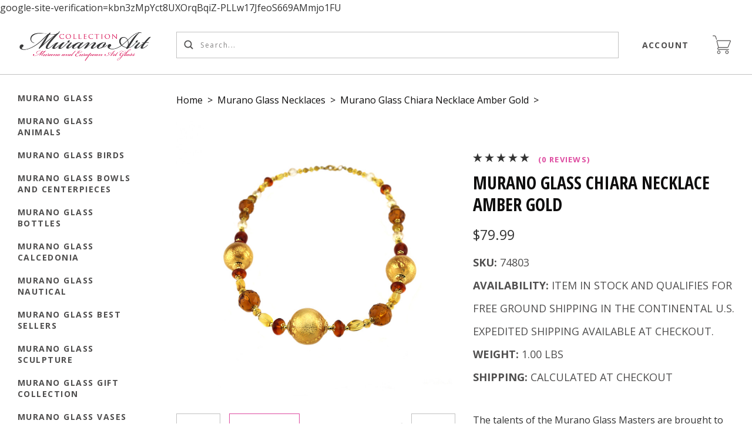

--- FILE ---
content_type: text/html; charset=UTF-8
request_url: https://www.muranoartcollection.com/products/murano-glass-chiara-necklace-amber-gold.html
body_size: 25230
content:
<!doctype html>
<!--[if IE 8]><html class="no-js ie8 lt-ie10 lt-ie9" lang="en"> <![endif]-->
<!--[if IE 9 ]><html class="no-js ie9 lt-ie10"> <![endif]-->
<!--[if (gt IE 9)|!(IE)]><!--> <html class="no-js" lang="en"> <!--<![endif]-->
<head>
  <meta http-equiv="X-UA-Compatible" content="ie=edge" />
  <title>Murano Glass Necklace | Murano Jewelry | Venetian Glass Necklace</title>

  <meta property="product:price:amount" content="79.99" /><meta property="product:price:currency" content="USD" /><meta property="og:url" content="https://www.muranoartcollection.com/products/murano-glass-chiara-necklace-amber-gold.html" /><meta property="og:site_name" content="Murano Art Collection" /><meta name="description" content="We offer a large collection of Murano Glass Necklaces in an extensive range of colors, shapes and sizes.  Buy Today.  Free Shipping from our U. S. warehouse."><link rel='canonical' href='https://www.muranoartcollection.com/products/murano-glass-chiara-necklace-amber-gold.html' /><meta name='platform' content='bigcommerce.stencil' /><meta property="og:type" content="product" />
<meta property="og:title" content="Murano Glass Chiara Necklace Amber Gold" />
<meta property="og:description" content="We offer a large collection of Murano Glass Necklaces in an extensive range of colors, shapes and sizes.  Buy Today.  Free Shipping from our U. S. warehouse." />
<meta property="og:image" content="https://cdn11.bigcommerce.com/s-22729/products/1918/images/7918/74803__27569.1673982254.500.659.jpg?c=2" />
<meta property="fb:admins" content="milabrownatlanta@gmail.com" />
<meta property="og:availability" content="instock" />
<meta property="pinterest:richpins" content="enabled" />
  

  <link href="https://cdn11.bigcommerce.com/s-22729/product_images/no%20back%2048.png?t=1540644146" rel="shortcut icon">
  <meta name="viewport" content="width=device-width, initial-scale=1, maximum-scale=1">
  <link data-stencil-stylesheet href="https://cdn11.bigcommerce.com/s-22729/stencil/d87b6090-ccc1-0136-5761-191d946b9138/e/c8cc2610-487a-0139-8c42-0242ac110011/css/theme-751c0480-44e7-0139-c65f-0242ac110017.css" rel="stylesheet">
  <link href="https://fonts.googleapis.com/css?family=Open+Sans:400,700%7COpen+Sans+Condensed:400,700&display=swap" rel="stylesheet">

  <!-- Start Tracking Code for analytics_googleanalytics4 -->

<script data-cfasync="false" src="https://cdn11.bigcommerce.com/shared/js/google_analytics4_bodl_subscribers-358423becf5d870b8b603a81de597c10f6bc7699.js" integrity="sha256-gtOfJ3Avc1pEE/hx6SKj/96cca7JvfqllWA9FTQJyfI=" crossorigin="anonymous"></script>
<script data-cfasync="false">
  (function () {
    window.dataLayer = window.dataLayer || [];

    function gtag(){
        dataLayer.push(arguments);
    }

    function initGA4(event) {
         function setupGtag() {
            function configureGtag() {
                gtag('js', new Date());
                gtag('set', 'developer_id.dMjk3Nj', true);
                gtag('config', 'G-2LZRBBM144');
            }

            var script = document.createElement('script');

            script.src = 'https://www.googletagmanager.com/gtag/js?id=G-2LZRBBM144';
            script.async = true;
            script.onload = configureGtag;

            document.head.appendChild(script);
        }

        setupGtag();

        if (typeof subscribeOnBodlEvents === 'function') {
            subscribeOnBodlEvents('G-2LZRBBM144', false);
        }

        window.removeEventListener(event.type, initGA4);
    }

    

    var eventName = document.readyState === 'complete' ? 'consentScriptsLoaded' : 'DOMContentLoaded';
    window.addEventListener(eventName, initGA4, false);
  })()
</script>

<!-- End Tracking Code for analytics_googleanalytics4 -->

<!-- Start Tracking Code for analytics_siteverification -->

<meta name="google-site-verification" content="kbn3zMpYct8UXOrqBqiZ-PLLw17JfeoS669AMmjo1FU" />
<script async src="https://www.googletagmanager.com/gtag/js?id=UA-38878522-1"></script>
<script>
window.dataLayer = window.dataLayer || [];
function gtag(){dataLayer.push(arguments);}
gtag('js', new Date());
gtag('config', 'AW-1028120632');

function trackEcommerce() {
    function gaAddTrans(orderID, store, total, tax, shipping, city, state, country, currency, channelInfo) {
        var transaction = {
            id: orderID,
            affiliation: store,
            revenue: total,
            tax: tax,
            shipping: shipping,
            city: city,
            state: state,
            country: country
        };

        if (currency) {
            transaction.currency = currency;
        }

        ga('ecommerce:addTransaction', transaction);
    }
    
    function gaAddItems(orderID, sku, product, variation, price, qty) {
        ga('ecommerce:addItem', {
            id: orderID,
            sku: sku,
            name: product,
            category: variation,
            price: price,
            quantity: qty
        });
    }

    function gaTrackTrans() {
        ga('ecommerce:send');
    }

    function gtagAddTrans(orderID, store, total, tax, shipping, city, state, country, currency, channelInfo) {
        this.transaction = {
            transaction_id: orderID,
            affiliation: store,
            value: total,
            tax: tax,
            shipping: shipping,
            items: []
        };

        if (currency) {
            this.transaction.currency = currency;
        }
    }

    function gtagAddItem(orderID, sku, product, variation, price, qty) {
        this.transaction.items.push({
            id: sku,
            name: product,
            category: variation,
            price: price,
            quantity: qty
        });
    }

    function gtagTrackTrans() {
        gtag('event', 'purchase', this.transaction);
        gtag('event', 'conversion', {
            'send_to': 'AW-1028120632',
            'value': this.transaction.value,
            'transaction_id': this.transaction.transaction_id,
        });
        this.transaction = null;
    }

    if (typeof gtag === 'function') {
        this._addTrans = gtagAddTrans;
        this._addItem = gtagAddItem;
        this._trackTrans = gtagTrackTrans;
    } else if (typeof ga === 'function') {
        this._addTrans = gaAddTrans;
        this._addItem = gaAddItems;
        this._trackTrans = gaTrackTrans;
    }
}

var pageTracker = new trackEcommerce();

</script>
  
<script>
  gtag('event', 'page_view', {
    'send_to': 'AW-1028120632',
    'value': 'replace with value',
    'items': [{
      'id': 'replace with value',
      'google_business_vertical': 'retail'
    }]
  });
</script>


google-site-verification=kbn3zMpYct8UXOrqBqiZ-PLLw17JfeoS669AMmjo1FU

<!-- End Tracking Code for analytics_siteverification -->


<script src="https://www.google.com/recaptcha/api.js" async defer></script>
<script type="text/javascript">
var BCData = {"product_attributes":{"sku":"74803","upc":null,"mpn":null,"gtin":null,"weight":{"formatted":"1.00 LBS","value":1},"base":true,"image":null,"price":{"without_tax":{"formatted":"$79.99","value":79.99,"currency":"USD"},"tax_label":"Tax"},"stock":null,"instock":true,"stock_message":null,"purchasable":true,"purchasing_message":null,"call_for_price_message":null}};
</script>

 <script data-cfasync="false" src="https://microapps.bigcommerce.com/bodl-events/1.9.4/index.js" integrity="sha256-Y0tDj1qsyiKBRibKllwV0ZJ1aFlGYaHHGl/oUFoXJ7Y=" nonce="" crossorigin="anonymous"></script>
 <script data-cfasync="false" nonce="">

 (function() {
    function decodeBase64(base64) {
       const text = atob(base64);
       const length = text.length;
       const bytes = new Uint8Array(length);
       for (let i = 0; i < length; i++) {
          bytes[i] = text.charCodeAt(i);
       }
       const decoder = new TextDecoder();
       return decoder.decode(bytes);
    }
    window.bodl = JSON.parse(decodeBase64("[base64]"));
 })()

 </script>

<script nonce="">
(function () {
    var xmlHttp = new XMLHttpRequest();

    xmlHttp.open('POST', 'https://bes.gcp.data.bigcommerce.com/nobot');
    xmlHttp.setRequestHeader('Content-Type', 'application/json');
    xmlHttp.send('{"store_id":"111880","timezone_offset":"-5.0","timestamp":"2026-01-14T12:24:59.28207800Z","visit_id":"af61fc82-dbf7-41b4-9eb7-3eacb37b504b","channel_id":1}');
})();
</script>

  
  
  





































  
  
<script type="application/ld+json">
  {
    "@context": "http://schema.org",
    "@type": "WebSite",
    "name": "Murano Art Collection",
    "url": "https://www.muranoartcollection.com/"
  }
</script>
  
  
  <!-- Google Tag Manager -->
<script>(function(w,d,s,l,i){w[l]=w[l]||[];w[l].push({'gtm.start':
new Date().getTime(),event:'gtm.js'});var f=d.getElementsByTagName(s)[0],
j=d.createElement(s),dl=l!='dataLayer'?'&l='+l:'';j.async=true;j.src=
'https://www.googletagmanager.com/gtm.js?id='+i+dl;f.parentNode.insertBefore(j,f);
})(window,document,'script','dataLayer','GTM-NM7S8SL');</script>
<!-- End Google Tag Manager -->


</head>

<body class="product


">
  <div class="icon-sprite"><svg xmlns="http://www.w3.org/2000/svg" xmlns:xlink="http://www.w3.org/1999/xlink">

  <symbol id="icon-star" viewBox="0 0 24 24">
    <title>icon-star</title>
    <path d="M4.5601289 23.3048239l2.7869212-8.7588953-7.4282362-5.21984164h9.0468934l2.9690753-8.9072258 2.9690753 8.9072258h9.0468934l-7.4282362 5.21984164 2.7869212 8.7588953-7.3746537-5.381504" fill-rule="nonzero" />
  </symbol>

  <symbol id="icon-arrow" viewBox="0 0 16 10" xmlns="http://www.w3.org/2000/svg">
    <title>arrow</title>
    <path d="M13.49383306 4.3351852H.2962962v1.38888887h13.1382776l-3.1404351 3.1404351.98209275.98209276 4.62222222-4.62222222L15.67407397 5l.2243797-.2243797L11.27623145.15339806l-.98209275.98209275 3.19969436 3.19969437z" fill-rule="evenodd" />
  </symbol>

  <symbol id="icon-cart" viewBox="0 0 31 32">
    <title>cart</title>
    <path d="M10.53 21.217c0.048-0.005 0.090-0.025 0.134-0.041 0.126 0.027 0.254 0.045 0.384 0.045h13.885c0.87 0 1.801-0.632 2.124-1.442l3.768-9.442c0.184-0.464 0.15-0.938-0.094-1.3-0.246-0.363-0.673-0.571-1.17-0.571h-21.403c-0.483 0-0.917 0.2-1.191 0.552-0.273 0.352-0.363 0.823-0.248 1.292l2.332 9.346c0.072 0.29 0.22 0.554 0.413 0.784-0.444 0.296-0.947 0.815-1.274 1.747-0.152 0.431-0.173 1.089 0.223 1.65 0.276 0.393 0.86 0.862 2.058 0.862h16.776c0.32 0 0.58-0.26 0.58-0.58s-0.26-0.58-0.58-0.58h-16.777c-0.389 0-0.897-0.064-1.113-0.37-0.15-0.214-0.116-0.482-0.076-0.595 0.43-1.219 1.197-1.35 1.249-1.357zM7.842 10.030c-0.030-0.123-0.018-0.228 0.036-0.297 0.055-0.069 0.154-0.107 0.279-0.107h21.403c0.117 0 0.191 0.030 0.211 0.062 0.022 0.030 0.022 0.11-0.022 0.22l-3.768 9.443c-0.148 0.373-0.649 0.712-1.050 0.712h-13.883c-0.368 0-0.786-0.326-0.876-0.685l-2.33-9.348zM7.12 6.773c0.016 0.050 0.025 0.108 0.025 0.168 0 0.32-0.259 0.58-0.579 0.581-0.26-0.001-0.48-0.173-0.553-0.409l-1.157-3.844c-0.447-1.76-1.6-1.764-1.732-1.764h-2.488c-0.31-0.013-0.557-0.268-0.557-0.581s0.247-0.567 0.556-0.58l2.459-0c0.73-0.042 2.326 0.439 2.876 2.613l1.15 3.816zM10.47 25.86c1.561 0.052 2.807 1.33 2.807 2.898s-1.246 2.847-2.802 2.898c-1.566-0.052-2.811-1.33-2.811-2.898s1.246-2.847 2.802-2.898zM10.47 30.497c0.96 0 1.739-0.779 1.739-1.739s-0.779-1.739-1.739-1.739c-0.96 0-1.739 0.779-1.739 1.739s0.779 1.739 1.739 1.739zM24.354 25.86c1.601 0 2.898 1.298 2.898 2.898s-1.298 2.898-2.898 2.898c-1.578-0.030-2.845-1.316-2.845-2.898s1.267-2.868 2.842-2.898zM24.354 30.497c0.96 0 1.739-0.779 1.739-1.739s-0.779-1.739-1.739-1.739c-0.96 0-1.739 0.779-1.739 1.739s0.779 1.739 1.739 1.739z" />
  </symbol>

  <symbol id="icon-lazy-arrow" viewBox="0 0 53 32">
    <title>lazy-arrow</title>
    <path d="M30.555 27.186l22.778-22.778-4.41-4.408-22.776 22.776-21.739-21.737-4.408 4.408 26.145 26.147z" />
  </symbol>

  <symbol id="icon-search" viewBox="0 0 17 17">
    <title>search</title>
    <path d="M16.22 14.881a.948.948 0 0 1-1.339 1.34l-3.326-3.327a6.864 6.864 0 0 1-4.16 1.398A6.905 6.905 0 0 1 .5 7.396 6.902 6.902 0 0 1 7.396.5a6.902 6.902 0 0 1 6.896 6.896 6.864 6.864 0 0 1-1.398 4.159l3.327 3.326zM2.396 7.396a5.007 5.007 0 0 0 4.997 5 5.007 5.007 0 0 0 4.998-5 5.004 5.004 0 0 0-4.998-4.998 5.004 5.004 0 0 0-4.997 4.998z" />
  </symbol>

  <symbol id="icon-close" viewBox="0 0 17 17" xmlns="http://www.w3.org/2000/svg">
    <title>close</title>
    <path d="M16 1.8571371L15.142903 1 8.5 7.6428629 1.857137 1 1 1.8571371 7.642863 8.5 1 15.1429033 1.857137 16 8.5 9.3571371 15.142903 16 16 15.1429033 9.357137 8.5z" stroke-width=".5" />
  </symbol>

  <symbol id="icon-hamburger" viewBox="0 0 23 15" xmlns="http://www.w3.org/2000/svg">
    <title>hamburger</title>
    <path d="M.857 1.929a.857.857 0 0 1 0-1.715h21a.857.857 0 0 1 0 1.715h-21zm0 6.428a.857.857 0 0 1 0-1.714h21a.857.857 0 0 1 0 1.714h-21zm0 6.429a.857.857 0 0 1 0-1.715h21a.857.857 0 0 1 0 1.715h-21z" />
  </symbol>

  <symbol id="icon-refine" viewBox="0 0 14 14">
    <title>refine</title>
    <path d="M2.5 2.563a2 2 0 0 1 0 3.874v7.065A.504.504 0 0 1 2 14c-.276 0-.5-.22-.5-.498V6.437a2 2 0 0 1 0-3.874V.498C1.5.223 1.732 0 2 0c.276 0 .5.22.5.498v2.065zm10 0a2 2 0 0 1 0 3.874v7.065A.504.504 0 0 1 12 14c-.276 0-.5-.22-.5-.498V6.437a2 2 0 0 1 0-3.874V.498c0-.275.232-.498.5-.498.276 0 .5.22.5.498v2.065zm-5 6a2 2 0 0 1 0 3.874v1.065A.504.504 0 0 1 7 14c-.276 0-.5-.22-.5-.498v-1.065a2 2 0 0 1 0-3.874V.498C6.5.223 6.732 0 7 0c.276 0 .5.22.5.498v8.065zM7 11.5a1 1 0 1 0 0-2 1 1 0 0 0 0 2zm5-6a1 1 0 1 0 0-2 1 1 0 0 0 0 2zm-10 0a1 1 0 1 0 0-2 1 1 0 0 0 0 2z" />
  </symbol>

  <symbol id="icon-facebook" viewBox="0 0 9 18">
    <title>facebook</title>
    <path d="M0 5.953h1.93v-1.81c0-.797.02-2.026.62-2.788C3.182.548 4.05 0 5.543 0 7.976 0 9 .334 9 .334L8.52 3.09s-.805-.222-1.555-.222c-.75 0-1.422.26-1.422.982v2.103h3.075l-.215 2.692h-2.86V18H1.93V8.645H0V5.953" />
  </symbol>

  <symbol id="icon-flickr" viewBox="0 0 1024 1024">
    <title>flickr</title>
    <path d="M217.216 722.432c120 0 217.216-97.28 217.216-217.216 0-120-97.28-217.216-217.216-217.216-120 0-217.216 97.28-217.216 217.216 0 120 97.28 217.216 217.216 217.216zM806.784 722.432c120 0 217.216-97.28 217.216-217.216 0-120-97.28-217.216-217.216-217.216-120 0-217.216 97.28-217.216 217.216 0 120 97.28 217.216 217.216 217.216z" />
  </symbol>

  <symbol id="icon-google-plus" viewBox="0 0 25 17">
    <title>google-plus</title>
    <path d="M20.0584 5.4952h2.1627c.0038.763.0074 1.53.0146 2.2926.7234.008 1.4505.008 2.1736.0156v2.281c-.723.0078-1.4465.0116-2.1736.0193-.0072.7665-.0108 1.5296-.0145 2.2926H20.055c-.0072-.763-.0072-1.526-.0145-2.2888l-2.1736-.023v-2.281c.7234-.0078 1.4466-.0116 2.1736-.0157.0036-.7666.011-1.5296.018-2.2926zM.4598 8.547C.5254 4.4102 4.131.7875 8.0528.9255c1.8794-.092 3.646.7704 5.0852 1.982-.6144.7362-1.2504 1.4453-1.93 2.1086-1.7303-1.261-4.191-1.6216-5.9212-.1647-2.4752 1.8056-2.588 6.069-.207 8.0126 2.3153 2.216 6.6914 1.1157 7.331-2.2774-1.45-.023-2.904 0-4.3543-.0498-.0036-.9125-.0072-1.825-.0036-2.7372 2.4243-.0077 4.8487-.0118 7.2767.0076.1453 2.147-.1236 4.432-1.374 6.207-1.8938 2.8102-5.6955 3.6306-8.6616 2.4267C2.3174 15.2447.209 11.9283.46 8.547z" />
  </symbol>

  <symbol id="icon-instagram" viewBox="0 0 18 18">
    <title>instagram</title>
    <path d="M5.42.964c.908-.04 1.197-.05 3.506-.05 2.308 0 2.598.01 3.504.05.905.04 1.523.185 2.064.395.56.216 1.033.507 1.505.98.472.472.762.946.98 1.505.21.54.353 1.16.395 2.064.04.905.05 1.195.05 3.503 0 2.31-.01 2.598-.05 3.505-.042.904-.185 1.522-.395 2.063-.218.56-.508 1.034-.98 1.506-.473.473-.947.764-1.506.98-.54.21-1.16.355-2.064.396-.906.04-1.196.05-3.504.05-2.31 0-2.598-.01-3.505-.05-.904-.04-1.52-.185-2.062-.395-.56-.217-1.033-.508-1.506-.98-.472-.473-.763-.947-.98-1.506-.21-.54-.354-1.158-.395-2.062-.04-.907-.05-1.196-.05-3.505 0-2.308.01-2.598.05-3.504.04-.906.185-1.524.395-2.065.217-.56.508-1.033.98-1.505.473-.473.947-.764 1.506-.98.54-.21 1.158-.355 2.063-.396zm9.456 3.604c0-.563-.457-1.02-1.02-1.02-.564 0-1.02.457-1.02 1.02s.456 1.02 1.02 1.02c.563 0 1.02-.457 1.02-1.02zM4.56 9.413c0 2.41 1.955 4.365 4.366 4.365 2.41 0 4.365-1.954 4.365-4.365 0-2.41-1.954-4.365-4.364-4.365S4.56 7.002 4.56 9.413zm4.366 2.833c-1.565 0-2.834-1.268-2.834-2.833 0-1.565 1.27-2.833 2.834-2.833 1.565 0 2.833 1.268 2.833 2.833 0 1.565-1.27 2.833-2.834 2.833z" fill-rule="nonzero"/>
  </symbol>

  <symbol id="icon-kickstarter" viewBox="0 0 1024 1024">
    <title>kickstarter</title>
    <path d="M962.688 1024c33.856 0 61.312-27.424 61.312-61.344v-901.344c0-33.856-27.456-61.312-61.312-61.312h-901.376c-33.856 0-61.312 27.456-61.312 61.312v901.344c0 33.888 27.456 61.344 61.312 61.344h901.376zM468.48 422.912l102.72-148.672c19.392-28 44.48-42.016 75.136-42.016 25.056 0 46.72 8.896 65.056 26.688 18.24 17.792 27.424 39.040 27.424 63.84 0 18.304-4.8 34.496-14.528 48.48l-92.48 134.528 113.088 143.424c11.296 14.272 16.96 30.976 16.96 50.112 0 25.28-8.864 47.040-26.656 65.216-17.792 18.24-39.36 27.296-64.64 27.296-27.744 0-48.896-9.024-63.424-27.072l-138.56-172.928v95.36c0 27.2-4.736 48.32-14.176 63.424-17.28 27.456-42.304 41.216-75.2 41.216-29.856 0-53.024-10.112-69.44-30.304-15.36-18.56-23.040-43.2-23.040-73.92v-353.568c0-29.12 7.808-53.12 23.424-71.936 16.448-19.936 39.040-29.92 67.84-29.92 27.52 0 50.4 9.984 68.736 29.92 10.24 11.040 16.64 22.208 19.36 33.536 1.6 6.976 2.432 20.032 2.432 39.168v88.064z" />
  </symbol>

  <symbol id="icon-linkedin" viewBox="0 0 18 16">
    <title>linkedin</title>
    <path d="M17.425 16h-3.85v-5.625c0-1.472-.603-2.477-1.928-2.477-1.013 0-1.577.678-1.84 1.332-.098.235-.082.56-.082.888V16H5.91s.05-9.964 0-10.87h3.815v1.707c.225-.746 1.444-1.81 3.39-1.81 2.414 0 4.31 1.563 4.31 4.93V16zM2.05 3.77h-.023C.797 3.77 0 2.94 0 1.888 0 .813.82 0 2.075 0c1.253 0 2.023.81 2.048 1.884 0 1.053-.795 1.887-2.072 1.887zM.44 5.13h3.396V16H.44V5.13z"/>
  </symobl>

  <symbol id="icon-mail" viewBox="0 0 19 14">
    <title>mail</title>
    <path d="M17.5 0H1.167C.52 0 0 .52 0 1.167v11.666C0 13.48.52 14 1.167 14H17.5c.645 0 1.167-.52 1.167-1.167V1.167C18.667.52 18.145 0 17.5 0zm-1.167 2.333v.077l-7 5.445-7-5.445v-.077h14zm-14 9.334v-6.3l6.284 4.887c.21.164.463.246.716.246.253 0 .507-.082.717-.246l6.283-4.887v6.3h-14z"/>
  </symbol>

  <symbol id="icon-pinterest" viewBox="0 0 19 18">
    <title>pinterest</title>
    <path d="M9.5133 0C4.5427 0 .5127 4.0295.5127 8.9994c0 3.8135 2.3716 7.0702 5.7198 8.3808-.0787-.712-.1496-1.8044.0315-2.5817.1643-.703 1.0554-4.474 1.0554-4.474s-.27-.54-.27-1.3363c0-1.2487.7267-2.1858 1.629-2.1858.7685 0 1.1386.577 1.1386 1.2678 0 .773-.4905 1.927-.7448 2.997-.2137.8964.45 1.6254 1.3332 1.6254 1.5976 0 2.8285-1.6852 2.8285-4.1195 0-2.1542-1.5482-3.6604-3.76-3.6604-2.5608 0-4.0616 1.9202-4.0616 3.9057 0 .773.296 1.602.667 2.053.0744.09.0845.1688.0643.2588-.0675.2835-.2205.8955-.251 1.0204-.0393.1642-.1293.2002-.3014.1203-1.123-.523-1.8272-2.1666-1.8272-3.4872 0-2.8394 2.0635-5.4447 5.9484-5.4447 3.121 0 5.5488 2.224 5.5488 5.1972 0 3.1014-1.9576 5.5987-4.6724 5.5987-.9113 0-1.7686-.4747-2.0622-1.035l-.5626 2.1397c-.2025.7818-.7504 1.7617-1.1183 2.359.8438.261 1.7382.4016 2.6664.4016 4.9696 0 9.0007-4.0295 9.0007-8.9994 0-4.97-4.031-8.9995-9.0006-8.9995L9.5134 0z" />
  </symbol>

  <symbol id="icon-print" viewBox="0 0 19 16">
    <title>print</title>
    <path d="M17.776 3.62h-3.09V.53c0-.293-.24-.53-.532-.53H4.152c-.292 0-.53.237-.53.53v3.092H.53c-.293 0-.53.236-.53.53v8.277c0 .29.237.53.53.53h2.955v2.51c0 .29.237.53.53.53h10.14c.292 0 .53-.24.53-.53v-2.51h3.09c.294 0 .53-.24.53-.53V4.15c.002-.292-.235-.53-.53-.53zm-12.404 0V1.75h7.563v1.87H5.372zm7.574 4.323v6.307h-7.6V7.943h7.6z"/>
  </symbol>

  <symbol id="icon-rss" viewBox="0 0 18 18">
    <title>rss</title>
    <g fill-rule="evenodd">
      <path d="M4.98 15.53C4.98 16.896 3.89 18 2.54 18 1.19 18 .096 16.895.096 15.53c0-1.362 1.094-2.467 2.442-2.467s2.44 1.105 2.44 2.468M11.9 18H8.44c0-4.658-3.736-8.435-8.343-8.435V6.07C6.617 6.07 11.9 11.41 11.9 18z"/>
      <path d="M14.342 18c0-7.953-6.378-14.4-14.245-14.4V0C9.93 0 17.902 8.06 17.902 18h-3.56z"/>
    </g>
  </symbol>

  <symbol id="icon-spotify" viewBox="0 0 1024 1024">
    <title>spotify</title>
    <path fill="currentColor"
          d="M958.656 459.616c-10.56 0-21.376-2.56-31.36-8.128-232-127.68-527.68-162.048-832.576-96.736-20.224 4.32-32.416 6.944-50.080 1.056-34.176-11.36-52.64-48.288-41.28-82.528 8.384-25.152 30.656-41.824 55.52-44.288l8.48-1.792c335.52-71.904 663.264-32.864 922.88 109.984 31.52 17.408 43.040 57.088 25.664 88.64-11.84 21.536-34.24 33.792-57.28 33.792zM863.36 680.48c-9.088 0-18.24-2.24-26.784-6.976-384.16-213.12-704.864-88.64-708.064-87.36-28.32 11.328-60.48-2.4-71.808-30.72-11.36-28.256 2.368-60.416 30.656-71.776 15.040-6.080 373.184-145.088 802.784 93.312 26.688 14.784 36.288 48.416 21.504 75.040-10.112 18.24-28.928 28.48-48.32 28.48zM788.064 881.216c-10.336 0-20.672-3.2-29.632-9.696-247.040-180.736-612.224-73.92-615.872-72.768-26.56 8-54.528-7.040-62.528-33.504-8-26.56 6.976-54.528 33.44-62.56 16.896-5.12 416.32-122.816 704.256 87.84 22.4 16.32 27.296 47.744 10.88 70.080-9.824 13.536-25.056 20.64-40.512 20.64z"></path>
  </symbol>

  <symbol id="icon-stumbleupon" viewBox="0 0 18 14">
    <title>stumbleupon</title>
    <path d="M9 0C6.778 0 4.976 1.8 4.976 4.024V9.74c0 .528-.426.954-.952.954-.527 0-.953-.426-.953-.953V7.2H0v2.647c0 2.222 1.8 4.024 4.024 4.024 2.222 0 4.023-1.8 4.023-4.023V4.024c0-.527.427-.953.953-.953s.953.427.953.954v1.164l1.27.583 1.8-.582V4.024C13.024 1.8 11.224 0 9 0zm.953 7.253v2.594c0 2.222 1.8 4.024 4.023 4.024S18 12.07 18 9.848v-2.54h-3.07v2.54c0 .526-.427.953-.954.953-.526 0-.952-.427-.952-.953V7.253l-1.8.582-1.27-.582z" />
  </symbol>

  <symbol id="icon-tumblr" viewBox="0 0 10 18">
    <title>tumblr</title>
    <path d="M7.077 17.158h-.104c-3.733 0-4.822-2.817-4.822-4.487V7.453H.077L.073 4.858c0-.052.055-.067.107-.067C2.1 4.06 3.343 3.12 3.654.826c-.05-.157.052-.157.052-.157H6.3V4.32h3.117v3.132H6.3v4.74c0 1.096.414 1.68 1.45 1.68.416 0 .882-.106 1.35-.262.05 0 .103 0 .103.052l.778 2.296v.21c-.57.573-1.762.99-2.903.99z"/>
  </symbol>

  <symbol id="icon-twitter" viewBox="0 0 18 15">
    <title>twitter</title>
    <path d="M18 1.776c-.66.3-1.373.505-2.12.596.762-.468 1.348-1.21 1.623-2.095-.714.434-1.503.75-2.346.918C14.485.46 13.525 0 12.462 0 10.424 0 8.77 1.696 8.77 3.787c0 .296.032.585.095.862-3.07-.16-5.79-1.665-7.612-3.96-.318.562-.5 1.214-.5 1.907 0 1.313.652 2.472 1.643 3.152-.604-.02-1.175-.192-1.673-.474v.047c0 1.835 1.273 3.366 2.963 3.713-.31.09-.636.133-.973.133-.238 0-.47-.024-.695-.068.47 1.504 1.833 2.6 3.45 2.628C4.204 12.746 2.61 13.352.88 13.352c-.297 0-.592-.017-.88-.052C1.634 14.373 3.576 15 5.66 15 12.455 15 16.17 9.23 16.17 4.226c0-.164-.003-.33-.01-.49.722-.534 1.35-1.2 1.842-1.96" />
  </symbol>

  <symbol id="icon-vimeo" viewBox="0 0 1024 1024">
    <title>vimeo</title>
    <path fill="currentColor"
          d="M991.52 269.312c-4.576 99.84-74.24 236.64-208.864 410.24-139.2 181.28-256.96 271.904-353.376 271.904-59.648 0-110.176-55.168-151.424-165.6l-82.656-303.68c-30.656-110.4-63.52-165.6-98.656-165.6-7.68 0-34.464 16.128-80.32 48.32l-48.224-62.176c50.56-44.48 100.384-88.96 149.44-133.568 67.392-58.368 117.984-89.056 151.68-92.16 79.744-7.68 128.8 46.912 147.2 163.744 19.904 126.080 33.664 204.48 41.408 235.2 22.976 104.544 48.224 156.8 75.84 156.8 21.44 0 53.632-33.92 96.576-101.76 42.88-67.84 65.856-119.488 68.96-154.944 6.080-58.56-16.896-87.904-68.96-87.904-24.512 0-49.792 5.664-75.84 16.832 50.368-165.12 146.56-245.344 288.448-240.768 105.216 3.072 154.816 71.456 148.8 205.12z"></path>
  </symbol>

  <symbol id="icon-vine" viewBox="0 0 1024 1024">
    <title>vine</title>
    <path fill="currentColor"
          d="M929.6 508.992c-26.368 6.080-51.84 8.768-74.88 8.768-129.152 0-228.608-90.24-228.608-247.104 0-76.864 29.76-116.864 71.776-116.864 39.936 0 66.624 35.84 66.624 108.672 0 41.408-11.104 86.72-19.296 113.6 0 0 39.776 69.44 148.64 48.128 23.104-51.328 35.68-117.76 35.68-176.064 0.064-156.928-79.936-248.128-226.496-248.128-150.72 0-238.912 115.84-238.912 268.64 0 151.36 70.72 281.28 187.392 340.416-49.056 98.144-111.456 184.576-176.576 249.696-118.080-142.784-224.864-333.248-268.704-704.96h-174.24c80.512 619.072 320.416 816.192 383.872 854.080 35.84 21.504 66.752 20.48 99.584 2.016 51.52-29.312 206.144-184 291.84-365.12 36.032-0.064 79.264-4.16 122.304-13.92v-121.92z"></path>
  </symbol>

  <symbol id="icon-youtube" viewBox="0 0 21 15">
    <title>youtube</title>
    <path d="M8.45 10.064v-5.74l5.52 2.88-5.52 2.86zM20.57 3.33s-.198-1.41-.81-2.03C18.98.488 18.11.484 17.71.437 14.852.23 10.564.23 10.564.23h-.01s-4.287 0-7.147.206c-.4.047-1.27.05-2.047.865-.612.62-.812 2.03-.812 2.03S.344 4.98.344 6.635v1.55c0 1.653.204 3.306.204 3.306s.2 1.408.812 2.028c.778.814 1.798.788 2.253.874 1.635.156 6.947.205 6.947.205s4.293-.008 7.152-.214c.4-.048 1.27-.052 2.047-.866.612-.62.81-2.028.81-2.028s.205-1.653.205-3.306v-1.55c0-1.654-.204-3.307-.204-3.307z" />
  </symbol>

  <symbol id="icon-visa" viewBox="0 0 50 14">
    <title>icon-visa</title>
    <path d="M14.06.248h4.24l-6.303 13.538-4.236.002L4.503 3c2.318.833 4.38 2.645 5.22 4.616l.42 1.88L14.058.248zM17.415 13.8L19.92.236h4L21.417 13.8h-4.002zm14.576-8.118c2.31.968 3.375 2.14 3.362 3.685C35.322 12.182 32.59 14 28.384 14c-1.796-.018-3.526-.345-4.46-.723l.56-3.035.516.215c1.316.507 2.167.712 3.77.712 1.15 0 2.384-.417 2.395-1.325.007-.595-.517-1.02-2.077-1.684-1.518-.646-3.53-1.734-3.505-3.684C25.607 1.84 28.393 0 32.348 0c1.55 0 2.795.297 3.586.57l-.542 2.94-.36-.156c-.74-.275-1.686-.54-2.994-.52-1.568 0-2.293.602-2.293 1.166-.01.637.848 1.053 2.246 1.682h.002zM46.2.25l3.238 13.553h-3.714C.1-8.75 45.356 12.243 45.236 11.77l-5.125-.006c-.155.368-.84 2.04-.84 2.04h-4.205l5.944-12.43C41.427.49 42.146.25 43.105.25H46.2zm-4.937 8.74h3.322l-.927-3.915-.27-1.17c-.202.51-.554 1.33-.53 1.294 0 0-1.263 3.01-1.595 3.79zM9.723 7.614C8.075 3.614 4.44 1.497 0 .52L.053.236h6.453c.87.03 1.573.285 1.815 1.145l1.403 6.232z" />
  </symbol>

  <symbol id="icon-mastercard" viewBox="0 0 56 32">
    <title>icon-mastercard</title>
    <path d="M48.94 15.035c0.607 0 0.911 0.432 0.911 1.269 0 1.268-0.552 2.186-1.353 2.186-0.607 0-0.911-0.431-0.911-1.296 0-1.268 0.58-2.159 1.353-2.159v0.001zM38.73 18.085c0-0.648 0.497-0.998 1.489-0.998 0.11 0 0.193 0.027 0.387 0.027-0.027 0.972-0.551 1.619-1.242 1.619-0.387 0-0.635-0.242-0.635-0.648l0.001 0.001zM26.59 15.683v0.324h-1.932c0.166-0.755 0.551-1.161 1.104-1.161 0.524 0 0.828 0.297 0.828 0.836v0.001zM38.511 0.002c8.943 0 16.193 7.090 16.193 15.836s-7.25 15.833-16.193 15.833c-3.879 0-7.411-1.33-10.2-3.557 2.127-2.010 3.751-4.52 4.622-7.363h-1.346c-0.843 2.526-2.324 4.757-4.249 6.558-1.914-1.797-3.382-4.036-4.221-6.551h-1.346c0.868 2.826 2.464 5.345 4.575 7.355-2.782 2.196-6.297 3.557-10.155 3.557-8.942 0-16.192-7.088-16.192-15.833s7.249-15.835 16.192-15.835c3.859 0 7.373 1.363 10.155 3.566-2.112 2.002-3.707 4.52-4.575 7.347h1.346c0.84-2.516 2.307-4.754 4.221-6.538 1.926 1.789 3.407 4.018 4.249 6.545h1.346c-0.871-2.842-2.495-5.357-4.622-7.366 2.79-2.226 6.32-3.555 10.2-3.555v0.001zM7.303 20.003h1.711l1.352-7.96h-2.704l-1.656 4.938-0.083-4.938h-2.483l-1.352 7.96h1.601l1.049-6.071 0.138 6.071h1.187l2.235-6.125-0.995 6.125zM14.642 19.274l0.055-0.404 0.387-2.294c0.11-0.728 0.138-0.972 0.138-1.295 0-1.241-0.8-1.889-2.29-1.889-0.634 0-1.214 0.081-2.069 0.324l-0.249 1.458 0.165-0.028 0.249-0.080c0.387-0.108 0.939-0.162 1.435-0.162 0.799 0 1.104 0.162 1.104 0.594 0 0.108 0 0.189-0.056 0.405-0.276-0.027-0.524-0.053-0.717-0.053-1.932 0-3.035 0.917-3.035 2.51 0 1.053 0.634 1.755 1.572 1.755 0.8 0 1.38-0.243 1.821-0.783l-0.027 0.675h1.435l0.027-0.162 0.027-0.243 0.028-0.325zM18.201 16.144c-0.745-0.324-0.829-0.405-0.829-0.702 0-0.351 0.304-0.514 0.855-0.514 0.332 0 0.8 0.028 1.242 0.081l0.249-1.484c-0.441-0.081-1.131-0.136-1.518-0.136-1.932 0-2.621 0.998-2.593 2.185 0 0.81 0.387 1.377 1.297 1.809 0.717 0.324 0.828 0.431 0.828 0.702 0 0.405-0.304 0.594-0.994 0.594-0.524 0-0.994-0.081-1.545-0.242l-0.249 1.484 0.083 0.027 0.304 0.053c0.11 0.027 0.249 0.054 0.47 0.054 0.387 0.053 0.717 0.053 0.939 0.053 1.821 0 2.676-0.675 2.676-2.158 0-0.891-0.358-1.403-1.214-1.809v0.002zM22.008 18.546c-0.414 0-0.58-0.135-0.58-0.459 0-0.081 0-0.162 0.027-0.27l0.468-2.698h0.883l0.221-1.592h-0.883l0.193-0.972h-1.711l-0.746 4.425-0.083 0.513-0.11 0.647c-0.027 0.189-0.056 0.405-0.056 0.567 0 0.944 0.497 1.43 1.38 1.43 0.387 0 0.773-0.054 1.242-0.216l0.221-1.43c-0.11 0.053-0.276 0.053-0.47 0.053l0.003 0.001zM26.037 18.655c-0.994 0-1.518-0.377-1.518-1.133 0-0.054 0-0.108 0.027-0.189h3.422c0.165-0.675 0.221-1.133 0.221-1.619 0-1.431-0.911-2.348-2.346-2.348-1.738 0-3.008 1.646-3.008 3.858 0 1.916 0.994 2.914 2.924 2.914 0.635 0 1.187-0.081 1.794-0.27l0.276-1.619c-0.607 0.297-1.159 0.405-1.794 0.405l0.001 0.001zM31.527 15.363h0.11c0.166-0.782 0.387-1.349 0.663-1.861l-0.056-0.027h-0.166c-0.58 0-0.911 0.27-1.435 1.053l0.166-0.998h-1.572l-1.077 6.476h1.738c0.634-3.966 0.8-4.641 1.628-4.641v-0.001zM36.55 19.924l0.304-1.808c-0.551 0.27-1.048 0.405-1.462 0.405-1.021 0-1.628-0.729-1.628-1.943 0-1.755 0.911-2.995 2.208-2.995 0.497 0 0.939 0.135 1.546 0.431l0.304-1.727c-0.165-0.053-0.221-0.081-0.441-0.161l-0.69-0.162c-0.221-0.053-0.497-0.081-0.8-0.081-2.29 0-3.891 1.997-3.891 4.829 0 2.133 1.16 3.455 3.036 3.455 0.468 0 0.882-0.081 1.518-0.243l-0.002 0.001zM42.013 18.871l0.359-2.294c0.138-0.728 0.138-0.972 0.138-1.295 0-1.241-0.772-1.889-2.263-1.889-0.634 0-1.214 0.081-2.069 0.324l-0.249 1.458 0.166-0.028 0.221-0.080c0.387-0.108 0.966-0.162 1.463-0.162 0.8 0 1.104 0.162 1.104 0.594 0 0.108-0.027 0.189-0.083 0.405-0.249-0.027-0.497-0.053-0.69-0.053-1.932 0-3.036 0.917-3.036 2.51 0 1.053 0.634 1.755 1.573 1.755 0.8 0 1.379-0.243 1.821-0.783l-0.028 0.675h1.435v-0.162l0.027-0.243 0.055-0.324 0.056-0.405zM44.166 20.004c0.634-3.966 0.8-4.641 1.627-4.641h0.11c0.166-0.782 0.387-1.349 0.663-1.861l-0.056-0.027h-0.166c-0.579 0-0.911 0.27-1.435 1.053l0.166-0.998h-1.572l-1.049 6.476 1.712-0.001zM49.408 20.004h1.627l1.325-7.96h-1.711l-0.387 2.267c-0.469-0.594-0.966-0.891-1.656-0.891-1.518 0-2.815 1.835-2.815 3.993 0 1.619 0.828 2.672 2.098 2.672 0.634 0 1.131-0.216 1.601-0.702l-0.081 0.62zM11.44 18.089c0-0.648 0.498-0.998 1.464-0.998 0.138 0 0.221 0.027 0.387 0.027-0.027 0.972-0.524 1.619-1.243 1.619-0.387 0-0.607-0.242-0.607-0.648l-0.001 0.001z" />
  </symbol>

  <symbol id="icon-american-express" viewBox="0 0 92 32">
    <title>icon-american-express</title>
    <path d="M89.731 18.447l0.511 11.384c-0.881 0.392-4.205 2.113-5.453 2.113h-6.129v-0.821c-0.699 0.548-1.983 0.821-3.158 0.821h-19.268v-3.087c0-0.431-0.073-0.431-0.442-0.431h-0.329v3.518h-6.35v-3.66c-1.065 0.503-2.239 0.503-3.304 0.503h-0.696v3.158h-7.744l-1.836-2.073-2.019 2.073h-12.442v-13.496h12.662l1.798 2.082 1.981-2.082h8.515c0.992 0 2.607 0.144 3.304 0.826v-0.826h7.598c0.771 0 2.239 0.144 3.229 0.826v-0.826h11.451v0.826c0.66-0.538 1.834-0.826 2.899-0.826h6.385v0.826c0.699-0.466 1.69-0.826 2.973-0.826l5.861-0.003zM45.958 26.774c2.019 0 4.074-0.538 4.074-3.231 0-2.62-2.093-3.158-3.928-3.158h-7.524l-3.046 3.158-2.862-3.158h-9.507v9.602h9.359l3.009-3.141 2.9 3.141h4.552v-3.212h2.972zM60.161 26.38c-0.22-0.288-0.623-0.646-1.211-0.826 0.66-0.215 1.687-1.042 1.687-2.549 0-1.113-0.403-1.724-1.174-2.154-0.771-0.394-1.688-0.466-2.9-0.466h-5.395v9.602h2.386v-3.5h2.532c0.845 0 1.321 0.073 1.688 0.431 0.404 0.467 0.404 1.292 0.404 1.938v1.13h2.35v-1.849c0-0.861-0.074-1.292-0.369-1.759l0.001 0.003zM69.851 22.395v-2.009h-7.854v9.602h7.854v-1.957h-5.542v-1.939h5.432v-1.938h-5.432v-1.759h5.542zM75.834 29.987c2.386 0 3.745-0.95 3.745-2.996 0-0.969-0.294-1.58-0.698-2.083-0.588-0.466-1.432-0.754-2.753-0.754h-1.285c-0.33 0-0.623-0.071-0.918-0.144-0.257-0.108-0.477-0.323-0.477-0.682 0-0.323 0.074-0.538 0.367-0.754 0.183-0.144 0.477-0.144 0.918-0.144h4.33v-2.046h-4.699c-2.532 0-3.377 1.507-3.377 2.872 0 3.052 2.753 2.907 4.918 2.979 0.44 0 0.696 0.073 0.845 0.217 0.147 0.108 0.294 0.394 0.294 0.681 0 0.252-0.147 0.467-0.294 0.611-0.221 0.144-0.477 0.215-0.918 0.215h-4.55v2.028l4.552-0.001zM85.046 29.989c2.386 0 3.743-0.951 3.743-2.997 0-0.969-0.293-1.58-0.696-2.083-0.588-0.466-1.432-0.754-2.753-0.754h-1.284c-0.33 0-0.625-0.071-0.919-0.144-0.257-0.108-0.477-0.323-0.477-0.682 0-0.323 0.147-0.538 0.367-0.754 0.184-0.144 0.477-0.144 0.918-0.144h4.33v-2.046h-4.699c-2.459 0-3.377 1.507-3.377 2.872 0 3.052 2.753 2.907 4.918 2.979 0.44 0 0.696 0.073 0.845 0.218 0.147 0.108 0.293 0.394 0.293 0.681 0 0.252-0.146 0.467-0.293 0.611s-0.477 0.215-0.918 0.215h-4.552v2.028l4.554-0.001zM57.556 22.577c0.294 0.144 0.477 0.431 0.477 0.825 0 0.431-0.183 0.754-0.477 0.969-0.367 0.144-0.698 0.144-1.138 0.144l-2.863 0.073v-2.189h2.863c0.44 0 0.844 0 1.138 0.179v0zM47.498 7.715c-0.367 0.215-0.696 0.215-1.175 0.215h-2.899v-2.118h2.899c0.404 0 0.881 0 1.175 0.143 0.294 0.18 0.44 0.468 0.44 0.899 0 0.394-0.146 0.754-0.44 0.863v-0.001zM66.29 5.453l1.615 3.804h-3.229l1.614-3.804zM40.672 29.179l-3.633-3.985 3.633-3.769v7.754zM46.104 22.395c0.845 0 1.395 0.323 1.395 1.149s-0.55 1.292-1.395 1.292h-3.119v-2.441h3.119zM8.669 9.257l1.652-3.804 1.615 3.804h-3.268zM25.478 22.394h5.908l2.606 2.8-2.679 2.835h-5.836v-1.939h5.211v-1.938h-5.211v-1.759zM25.699 13.636l-0.698 1.724h-4.147l-0.699-1.651v1.651h-7.964l-0.845-2.189h-2.019l-0.918 2.189h-7.132l3.058-7.072 2.863-6.389h6.13l0.844 1.58v-1.58h7.156l1.615 3.41 1.578-3.41h22.829c1.065 0 1.981 0.179 2.679 0.754v-0.754h6.276v0.754c1.028-0.575 2.386-0.754 3.927-0.754h9.065l0.845 1.58v-1.58h6.679l0.992 1.58v-1.58h6.532v13.461h-6.606l-1.284-2.047v2.047h-8.221l-0.918-2.189h-2.019l-0.918 2.189h-4.294c-1.687 0-2.936-0.396-3.781-0.825v0.825h-10.203v-3.087c0-0.431-0.073-0.503-0.366-0.503h-0.33v3.589h-19.709v-1.724l0.003 0.001zM56.785 4.914c-1.065 1.040-1.248 2.333-1.285 3.769 0 1.724 0.44 2.837 1.212 3.662 0.844 0.826 2.312 1.077 3.45 1.077h2.753l0.916-2.118h4.919l0.918 2.118h4.771v-7.214l4.442 7.214h3.377v-9.619h-2.422v6.676l-4.147-6.676h-3.634v9.081l-3.963-9.081h-3.487l-3.377 7.574h-1.065c-0.623 0-1.284-0.144-1.615-0.467-0.44-0.503-0.625-1.257-0.625-2.298 0-1.005 0.184-1.759 0.625-2.188 0.477-0.396 0.991-0.54 1.836-0.54h2.239v-2.082h-2.239c-1.615 0-2.899 0.358-3.597 1.113h-0.001zM51.941 3.801v9.619h2.385v-9.619h-2.385zM41.114 3.801v9.62h2.312v-3.481h2.533c0.845 0 1.395 0.071 1.761 0.394 0.404 0.502 0.33 1.328 0.33 1.867v1.221h2.422v-1.902c0-0.826-0.073-1.257-0.44-1.724-0.22-0.287-0.623-0.611-1.138-0.825 0.66-0.288 1.688-1.042 1.688-2.549 0-1.113-0.477-1.724-1.249-2.191-0.771-0.431-1.615-0.431-2.826-0.431h-5.393zM31.534 3.803v9.62h7.891v-1.974h-5.505v-1.939h5.432v-1.974h-5.432v-1.724h5.505v-2.010l-7.891 0.001zM21.919 13.422h2.019l3.45-7.537v7.537h2.386v-9.619h-3.854l-2.899 6.533-3.084-6.533h-3.78v9.081l-4.037-9.081h-3.487l-4.22 9.619h2.532l0.881-2.118h4.955l0.881 2.118h4.808v-7.537l3.451 7.537z" />
  </symbol>

  <symbol id="icon-discover" viewBox="0 0 84 14">
    <title>icon-discover</title>
    <path d="M44.4.05c4.004 0 7.126 3.054 7.126 6.944 0 3.912-3.144 6.966-7.125 6.966-4.083 0-7.144-3.014-7.144-7.044 0-3.792 3.2-6.864 7.145-6.864zM3.84.3c4.236 0 7.19 2.742 7.19 6.686 0 1.966-.904 3.87-2.43 5.13-1.286 1.062-2.752 1.54-4.78 1.54H0V.302h3.84zm3.055 10.032c.904-.798 1.443-2.08 1.443-3.366 0-1.28-.54-2.52-1.443-3.323-.867-.78-1.89-1.08-3.58-1.08h-.7v8.833h.7c1.69 0 2.754-.32 3.58-1.064zm5.342 3.326V.302h2.61v13.356h-2.61zm9-8.233c2.976 1.083 3.857 2.045 3.857 4.168 0 2.583-1.907 4.388-4.62 4.388-1.99 0-3.437-.783-4.64-2.543l1.684-1.624c.604 1.162 1.607 1.782 2.853 1.782 1.168 0 2.033-.8 2.033-1.883 0-.56-.262-1.04-.784-1.38-.263-.164-.784-.403-1.81-.762-2.45-.884-3.294-1.824-3.294-3.668 0-2.18 1.81-3.824 4.177-3.824 1.468 0 2.814.5 3.94 1.484l-1.365 1.78c-.685-.76-1.328-1.08-2.11-1.08-1.128 0-1.95.64-1.95 1.482 0 .718.462 1.1 2.03 1.68zm4.68 1.56c0-3.88 3.175-6.985 7.134-6.985 1.126 0 2.07.24 3.217.818v3.066c-1.086-1.06-2.032-1.502-3.275-1.502-2.454 0-4.382 2.023-4.382 4.585 0 2.706 1.87 4.61 4.5 4.61 1.187 0 2.112-.42 3.158-1.464v3.066c-1.186.558-2.15.78-3.276.78-3.978 0-7.073-3.043-7.073-6.974h-.002zm31.522 2.29L61.057.302h2.83L58.103 14h-1.405L51.01.303h2.852l3.577 8.97zm7.637 4.384V.302h7.412v2.26h-4.802V5.53h4.617v2.26h-4.617V11.4h4.8v2.26h-7.41zm17.756-9.416c0 2.044-1.083 3.386-3.054 3.788L84 13.658h-3.215L77.17 8.29h-.34v5.368h-2.615V.302h3.878c3.016 0 4.74 1.44 4.74 3.942zM77.59 6.45c1.672 0 2.555-.724 2.555-2.065 0-1.3-.884-1.982-2.514-1.982h-.8V6.45h.76z" />
  </symbol>

  <symbol id="icon-paypal" viewBox="0 0 57 16">
    <title>icon-paypal</title>
    <path d="M47.007 2.477c2.206-.037 4.623.618 4.063 3.276l-1.366 6.263h-3.152l.21-.947c-1.716 1.71-6.024 1.82-5.323-2.112.49-2.294 2.87-3.023 6.408-3.023.246-1.02-.456-1.274-1.646-1.238-1.19.036-2.628.437-3.083.655l.28-2.293c.91-.183 2.1-.584 3.607-.584zm.21 6.408c.068-.29.105-.547.175-.838h-.77c-.596 0-1.577.146-1.928.765-.455.728.177 1.348.876 1.31.805-.036 1.47-.4 1.646-1.237zM53.764 0H57l-2.64 12.016h-3.202L53.765 0zm-14.71.037c1.687 0 3.722 1.274 3.125 4.077-.526 2.476-2.492 3.933-4.88 3.933h-2.42l-.88 3.97h-3.403L33.194.036h5.862zm-.103 4.077c.21-.91-.317-1.638-1.195-1.638h-1.685l-.703 3.277h1.58c.877 0 1.79-.728 2-1.638h.002zM16.31 2.476c2.18-.037 4.6.618 4.047 3.276l-1.35 6.262H15.86l.208-.947c-1.66 1.712-5.916 1.82-5.224-2.11.485-2.295 2.838-3.024 6.33-3.024.21-1.02-.483-1.274-1.66-1.238-1.175.036-2.594.437-3.01.655l.277-2.293c.866-.182 2.042-.583 3.53-.583v.002zm.243 6.41c.035-.292.103-.548.172-.84h-.795c-.554 0-1.522.147-1.868.766-.45.728.138 1.348.83 1.31.796-.036 1.488-.4 1.66-1.237zm11.913-6.238h3.247l-7.48 13.35h-3.52l2.302-3.924-1.287-9.426h3.15l.506 5.58 3.082-5.58zM8.48.036c1.725 0 3.73 1.274 3.133 4.077-.528 2.476-2.5 3.933-4.857 3.933H4.294l-.846 3.97H0L2.603.035H8.48zm-.105 4.078c.246-.91-.317-1.638-1.162-1.638h-1.69l-.738 3.277h1.62c.88 0 1.758-.728 1.97-1.638z" />
  </symbol>

  <symbol id="icon-apple-pay" viewBox="0 0 68 32">
    <title>icon-apple-pay</title>
    <path d="M17.946 13.146c.032 3.738 3.392 4.992 3.424 5.005-.032.084-.544 1.774-1.773 3.52-1.062 1.505-2.176 3.01-3.904 3.035-1.715.032-2.266-.98-4.224-.98-1.953 0-2.56.948-4.18 1.012-1.683.064-2.963-1.632-4.032-3.136-2.19-3.065-3.866-8.67-1.613-12.447C2.765 7.278 4.762 6.08 6.93 6.055c1.646-.032 3.2 1.075 4.212 1.075 1.024 0 2.906-1.33 4.896-1.133.832.032 3.168.32 4.672 2.45-.128.065-2.79 1.582-2.752 4.71zM14.72 3.95c.896-1.044 1.504-2.497 1.344-3.95-1.293.05-2.848.832-3.776 1.875-.82.928-1.536 2.406-1.344 3.827 1.427.115 2.893-.704 3.776-1.747zM27.635 2.163c.666-.115 1.395-.21 2.19-.3.8-.084 1.676-.13 2.623-.13 1.376 0 2.56.16 3.546.48.992.32 1.805.788 2.445 1.39.543.53.972 1.165 1.28 1.9.306.73.46 1.575.46 2.53 0 1.15-.21 2.175-.64 3.04-.416.87-.992 1.6-1.728 2.188-.717.59-1.587 1.025-2.586 1.32-1.005.287-2.1.428-3.283.428-1.062 0-1.965-.077-2.688-.23v9.6h-1.613l-.006-22.214zm1.6 11.213c.397.11.832.192 1.306.23.48.045.993.064 1.537.064 2.048 0 3.648-.46 4.768-1.395 1.126-.934 1.69-2.304 1.69-4.11 0-.863-.14-1.625-.435-2.265s-.717-1.178-1.26-1.587c-.55-.41-1.198-.723-1.953-.934-.75-.212-1.58-.32-2.496-.32-.722 0-1.343.03-1.874.082-.525.064-.947.128-1.267.192l-.014 10.042zm23.72 7.206c0 .64.012 1.293.03 1.94.02.64.084 1.26.193 1.855H51.68l-.237-2.266h-.077c-.205.32-.467.628-.787.935-.32.32-.686.595-1.108.85s-.896.468-1.434.622c-.538.154-1.126.23-1.76.23-.8 0-1.504-.128-2.112-.384-.595-.256-1.088-.59-1.472-.998-.397-.41-.685-.883-.877-1.42-.192-.532-.294-1.07-.294-1.6 0-1.895.82-3.348 2.445-4.372 1.632-1.024 4.083-1.517 7.36-1.472v-.42c0-.43-.032-.91-.115-1.46-.077-.544-.256-1.062-.53-1.55-.257-.485-.673-.895-1.217-1.234-.55-.333-1.293-.5-2.227-.5-.705 0-1.41.097-2.1.308-.704.21-1.33.512-1.9.896l-.513-1.178c.73-.486 1.485-.832 2.26-1.05.767-.21 1.58-.32 2.43-.32 1.134 0 2.062.192 2.78.576.716.37 1.28.858 1.69 1.46s.69 1.28.83 2.02c.155.743.23 1.486.23 2.222l.007 6.31zm-1.6-4.768c-.878-.02-1.78.013-2.727.102-.94.09-1.818.288-2.61.59-.8.293-1.46.735-1.985 1.317-.525.576-.787 1.344-.787 2.304 0 1.133.333 1.965.992 2.496.66.538 1.408.806 2.22.806.654 0 1.25-.09 1.774-.27s.98-.416 1.363-.717c.384-.3.717-.64.98-1.024.255-.372.46-.77.594-1.166.114-.448.172-.768.172-.96l.013-3.482zm4.74-7.443l4.16 10.414c.238.576.45 1.17.654 1.792.204.602.383 1.165.55 1.677h.063l.557-1.645c.192-.62.43-1.248.678-1.894l3.89-10.342h1.71l-4.736 11.744c-.486 1.248-.934 2.38-1.357 3.392s-.845 1.92-1.28 2.733c-.435.814-.87 1.537-1.312 2.158-.448.62-.94 1.165-1.49 1.632-.64.557-1.217.96-1.76 1.216-.532.256-.897.422-1.076.486l-.544-1.3c.41-.178.864-.41 1.363-.703.512-.29.992-.667 1.472-1.134.41-.397.858-.928 1.344-1.587.493-.654.934-1.447 1.318-2.388.147-.352.21-.59.21-.704 0-.147-.063-.384-.204-.704L54.4 8.372h1.695z"/>
  </symbol>

</svg>
</div>
  <div data-cart-promos>
    

  </div>
  <header class="main-header" role="banner">

  <div class="container">
    <button class="nav-mobile-toggle" data-nav-mobile-toggle>
   <svg class="nav-mobile-icon" title="Open mobile menu" role="img">
    <use xlink:href="#icon-hamburger"></use>
  </svg>
</button>
    <div class="branding">
    <a class="branding-logo" href="/">
      <img
        class="branding-logo-image"
        src="https://cdn11.bigcommerce.com/s-22729/images/stencil/450x118/muranologo.original.png"
        alt="Murano Glass Art Collection"
      >
    </a>
</div>

    <div class="main-header-tools">
      <!-- snippet location forms_search -->
<form class="search-form" action="/search.php" data-search-form>
  <button type="submit" class="search-submit">
    <svg class="search-icon" title="Search..." role="img">
      <use xlink:href="#icon-search"></use>
    </svg>
  </button>
  <input class="search-input form-input"
         name="search_query"
         placeholder="Search..."
         type="text"
         autocomplete="off"
         data-search-input
         data-search-url="/search.php"
         aria-label="Search..."
  >

  <button class="search-close" data-search-close>
    <svg class="search-close-icon" title="Close Search" role="img">
      <use xlink:href="#icon-close"></use>
    </svg>
  </button>
</form>
      <div class="quick-search" data-quick-search></div>
            <div class="customer-links">
      <a href="/login.php">Account</a>
</div>
      <button class="minicart-toggle minicart-toggle-empty" data-minicart-toggle>
  <svg class="minicart-icon" title="Open mini cart" role="img">
    <use xlink:href="#icon-cart"></use>
  </svg>
  <div class="minicart-toggle-label">
    <div class="minicart-count" data-minicart-count>0</div>
  </div>
</button>
    </div>
  </div>

</header>

<div class="quick-search-overlay" data-quick-search-overlay></div>
  <section class="site-wrap container">
    <div class="sidebar " data-sidebar>
  <div class="sidebar-fluid" data-sidebar-fluid>
    <button class="nav-mobile-close" data-nav-mobile-toggle>
  <svg class="nav-mobile-icon-close" title="Close mobile menu" role="img">
    <use xlink:href="#icon-close"></use>
  </svg>
</button>
          <nav class="nav-category" data-nav>
    <ul class="nav-menu">
        <li class="nav-menu-item"
            id="nav-menu-category-16"
            data-menu-item
                                    >
          <div class="nav-menu-item-top-row" data-nav-menu-item-row>
            <a href="https://www.muranoartcollection.com/murano-glass-art-collection" class="nav-menu-item-link">
              Murano Glass 
            </a>

              </div>
        </li>
        <li class="nav-menu-item"
            id="nav-menu-category-127"
            data-menu-item
                                    >
          <div class="nav-menu-item-top-row" data-nav-menu-item-row>
            <a href="https://www.muranoartcollection.com/categories/murano-glass-animals.html" class="nav-menu-item-link">
              Murano Glass Animals
            </a>

              </div>
        </li>
        <li class="nav-menu-item"
            id="nav-menu-category-130"
            data-menu-item
                                    >
          <div class="nav-menu-item-top-row" data-nav-menu-item-row>
            <a href="https://www.muranoartcollection.com/categories/murano-glass-birds.html" class="nav-menu-item-link">
              Murano Glass Birds
            </a>

              </div>
        </li>
        <li class="nav-menu-item"
            id="nav-menu-category-132"
            data-menu-item
                                    >
          <div class="nav-menu-item-top-row" data-nav-menu-item-row>
            <a href="https://www.muranoartcollection.com/categories/murano-glass-bowls-and-centerpieces.html" class="nav-menu-item-link">
              Murano Glass Bowls and Centerpieces
            </a>

              </div>
        </li>
        <li class="nav-menu-item"
            id="nav-menu-category-131"
            data-menu-item
                                    >
          <div class="nav-menu-item-top-row" data-nav-menu-item-row>
            <a href="https://www.muranoartcollection.com/categories/murano-glass-bottles.html" class="nav-menu-item-link">
              Murano Glass Bottles
            </a>

              </div>
        </li>
        <li class="nav-menu-item"
            id="nav-menu-category-128"
            data-menu-item
                                    >
          <div class="nav-menu-item-top-row" data-nav-menu-item-row>
            <a href="https://www.muranoartcollection.com/categories/murano-glass-calcedonia.html" class="nav-menu-item-link">
              Murano Glass Calcedonia
            </a>

              </div>
        </li>
        <li class="nav-menu-item"
            id="nav-menu-category-134"
            data-menu-item
                                    >
          <div class="nav-menu-item-top-row" data-nav-menu-item-row>
            <a href="https://www.muranoartcollection.com/categories/murano-glass-nautical.html" class="nav-menu-item-link">
              Murano Glass Nautical
            </a>

              </div>
        </li>
        <li class="nav-menu-item"
            id="nav-menu-category-160"
            data-menu-item
                                    >
          <div class="nav-menu-item-top-row" data-nav-menu-item-row>
            <a href="https://www.muranoartcollection.com/categories/murano-glass-best-sellers.html" class="nav-menu-item-link">
              Murano Glass Best Sellers
            </a>

              </div>
        </li>
        <li class="nav-menu-item"
            id="nav-menu-category-133"
            data-menu-item
                                    >
          <div class="nav-menu-item-top-row" data-nav-menu-item-row>
            <a href="https://www.muranoartcollection.com/categories/murano-glass-sculpture.html" class="nav-menu-item-link">
              Murano Glass Sculpture
            </a>

              </div>
        </li>
        <li class="nav-menu-item"
            id="nav-menu-category-136"
            data-menu-item
                                    >
          <div class="nav-menu-item-top-row" data-nav-menu-item-row>
            <a href="https://www.muranoartcollection.com/categories/murano-glass-gift-collection.html" class="nav-menu-item-link">
              Murano Glass Gift Collection
            </a>

              </div>
        </li>
        <li class="nav-menu-item"
            id="nav-menu-category-129"
            data-menu-item
                                    >
          <div class="nav-menu-item-top-row" data-nav-menu-item-row>
            <a href="https://www.muranoartcollection.com/categories/murano-glass-vases.html" class="nav-menu-item-link">
              Murano Glass Vases
            </a>

              </div>
        </li>
        <li class="nav-menu-item"
            id="nav-menu-category-137"
            data-menu-item
                                    >
          <div class="nav-menu-item-top-row" data-nav-menu-item-row>
            <a href="https://www.muranoartcollection.com/categories/murano-glass-one-of-a-kind.html" class="nav-menu-item-link">
              Murano Glass One of a Kind
            </a>

              </div>
        </li>
        <li class="nav-menu-item"
            id="nav-menu-category-117"
            data-menu-item
                                    >
          <div class="nav-menu-item-top-row" data-nav-menu-item-row>
            <a href="https://www.muranoartcollection.com/categories/murano-glass-jewelry.html" class="nav-menu-item-link">
              Murano Glass Jewelry
            </a>

              </div>
        </li>
        <li class="nav-menu-item"
            id="nav-menu-category-142"
            data-menu-item
                                    >
          <div class="nav-menu-item-top-row" data-nav-menu-item-row>
            <a href="https://www.muranoartcollection.com/categories/murano-glass-bracelets.html" class="nav-menu-item-link">
              Murano Glass Bracelets
            </a>

              </div>
        </li>
        <li class="nav-menu-item"
            id="nav-menu-category-144"
            data-menu-item
                                    >
          <div class="nav-menu-item-top-row" data-nav-menu-item-row>
            <a href="https://www.muranoartcollection.com/categories/murano-glass-cuff-links.html" class="nav-menu-item-link">
              Murano Glass Cuff Links
            </a>

              </div>
        </li>
        <li class="nav-menu-item"
            id="nav-menu-category-141"
            data-menu-item
                            data-menu-item-breadcrumb
                        >
          <div class="nav-menu-item-top-row" data-nav-menu-item-row>
            <a href="https://www.muranoartcollection.com/categories/murano-glass-necklaces.html" class="nav-menu-item-link">
              Murano Glass Necklaces
            </a>

              </div>
        </li>
        <li class="nav-menu-item"
            id="nav-menu-category-143"
            data-menu-item
                                    >
          <div class="nav-menu-item-top-row" data-nav-menu-item-row>
            <a href="https://www.muranoartcollection.com/categories/murano-glass-earrings.html" class="nav-menu-item-link">
              Murano Glass Earrings
            </a>

              </div>
        </li>
        <li class="nav-menu-item"
            id="nav-menu-category-140"
            data-menu-item
                                    >
          <div class="nav-menu-item-top-row" data-nav-menu-item-row>
            <a href="https://www.muranoartcollection.com/categories/murano-glass-pendants.html" class="nav-menu-item-link">
              Murano Glass Pendants
            </a>

              </div>
        </li>
        <li class="nav-menu-item"
            id="nav-menu-category-13"
            data-menu-item
                                    >
          <div class="nav-menu-item-top-row" data-nav-menu-item-row>
            <a href="https://www.muranoartcollection.com/art-glass" class="nav-menu-item-link">
              European Art Glass
            </a>

              </div>
        </li>
        <li class="nav-menu-item"
            id="nav-menu-category-146"
            data-menu-item
                                    >
          <div class="nav-menu-item-top-row" data-nav-menu-item-row>
            <a href="https://www.muranoartcollection.com/categories/european-art-glass-bowls.html" class="nav-menu-item-link">
              European Art Glass Bowls
            </a>

              </div>
        </li>
        <li class="nav-menu-item"
            id="nav-menu-category-147"
            data-menu-item
                                    >
          <div class="nav-menu-item-top-row" data-nav-menu-item-row>
            <a href="https://www.muranoartcollection.com/categories/european-art-glass-plates.html" class="nav-menu-item-link">
              European Art Glass Plates
            </a>

              </div>
        </li>
        <li class="nav-menu-item"
            id="nav-menu-category-172"
            data-menu-item
                                    >
          <div class="nav-menu-item-top-row" data-nav-menu-item-row>
            <a href="https://www.muranoartcollection.com/categories/european-art-glass-flowers.html" class="nav-menu-item-link">
              European Art Glass Flowers
            </a>

              </div>
        </li>
        <li class="nav-menu-item"
            id="nav-menu-category-167"
            data-menu-item
                                    >
          <div class="nav-menu-item-top-row" data-nav-menu-item-row>
            <a href="https://www.muranoartcollection.com/categories/european-art-glass-italian-fruits.html" class="nav-menu-item-link">
              European Art Glass Italian Fruits
            </a>

              </div>
        </li>
        <li class="nav-menu-item"
            id="nav-menu-category-161"
            data-menu-item
                                    >
          <div class="nav-menu-item-top-row" data-nav-menu-item-row>
            <a href="https://www.muranoartcollection.com/categories/european-art-glass-best-sellers.html" class="nav-menu-item-link">
              European Art Glass Best Sellers
            </a>

              </div>
        </li>
        <li class="nav-menu-item"
            id="nav-menu-category-148"
            data-menu-item
                                    >
          <div class="nav-menu-item-top-row" data-nav-menu-item-row>
            <a href="https://www.muranoartcollection.com/categories/european-art-glass-vases.html" class="nav-menu-item-link">
              European Art Glass Vases
            </a>

              </div>
        </li>
        <li class="nav-menu-item"
            id="nav-menu-category-176"
            data-menu-item
                                    >
          <div class="nav-menu-item-top-row" data-nav-menu-item-row>
            <a href="https://www.muranoartcollection.com/categories/european-cased-crystal-decanters-and-glassware.html" class="nav-menu-item-link">
              European Cased Crystal Decanters and Glassware
            </a>

              </div>
        </li>
        <li class="nav-menu-item"
            id="nav-menu-category-149"
            data-menu-item
                                    >
          <div class="nav-menu-item-top-row" data-nav-menu-item-row>
            <a href="https://www.muranoartcollection.com/categories/european-art-glass-one-of-a-kind.html" class="nav-menu-item-link">
              European Art Glass One of a Kind
            </a>

              </div>
        </li>
        <li class="nav-menu-item"
            id="nav-menu-category-145"
            data-menu-item
                                    >
          <div class="nav-menu-item-top-row" data-nav-menu-item-row>
            <a href="https://www.muranoartcollection.com/categories/european-art-glass-bottles.html" class="nav-menu-item-link">
              European Art Glass Bottles
            </a>

              </div>
        </li>
        <li class="nav-menu-item"
            id="nav-menu-category-169"
            data-menu-item
                                    >
          <div class="nav-menu-item-top-row" data-nav-menu-item-row>
            <a href="https://www.muranoartcollection.com/categories/robert-held-art-glass.html" class="nav-menu-item-link">
              Robert Held Art Glass
            </a>

              </div>
        </li>
        <li class="nav-menu-item"
            id="nav-menu-category-71"
            data-menu-item
                                    >
          <div class="nav-menu-item-top-row" data-nav-menu-item-row>
            <a href="https://www.muranoartcollection.com/home-decor" class="nav-menu-item-link">
              Home Decor
            </a>

              </div>
        </li>
        <li class="nav-menu-item"
            id="nav-menu-category-162"
            data-menu-item
                                    >
          <div class="nav-menu-item-top-row" data-nav-menu-item-row>
            <a href="https://www.muranoartcollection.com/categories/home-decor-best-sellers.html" class="nav-menu-item-link">
              Home Decor Best Sellers
            </a>

              </div>
        </li>
        <li class="nav-menu-item"
            id="nav-menu-category-156"
            data-menu-item
                                    >
          <div class="nav-menu-item-top-row" data-nav-menu-item-row>
            <a href="https://www.muranoartcollection.com/categories/home-decor-agra-collection.html" class="nav-menu-item-link">
              Home Decor Agra Collection
            </a>

              </div>
        </li>
        <li class="nav-menu-item"
            id="nav-menu-category-150"
            data-menu-item
                                    >
          <div class="nav-menu-item-top-row" data-nav-menu-item-row>
            <a href="https://www.muranoartcollection.com/categories/home-decor-glass-bowls-centerpieces.html" class="nav-menu-item-link">
              Home Decor Glass Bowls &amp; Centerpieces
            </a>

              </div>
        </li>
        <li class="nav-menu-item"
            id="nav-menu-category-154"
            data-menu-item
                                    >
          <div class="nav-menu-item-top-row" data-nav-menu-item-row>
            <a href="https://www.muranoartcollection.com/categories/home-decor-ceramic-vases.html" class="nav-menu-item-link">
              Home Decor Ceramic Vases
            </a>

              </div>
        </li>
        <li class="nav-menu-item"
            id="nav-menu-category-153"
            data-menu-item
                                    >
          <div class="nav-menu-item-top-row" data-nav-menu-item-row>
            <a href="https://www.muranoartcollection.com/categories/home-decor-crystal-perfume-bottles.html" class="nav-menu-item-link">
              Home Decor Crystal Perfume Bottles
            </a>

              </div>
        </li>
        <li class="nav-menu-item"
            id="nav-menu-category-151"
            data-menu-item
                                    >
          <div class="nav-menu-item-top-row" data-nav-menu-item-row>
            <a href="https://www.muranoartcollection.com/categories/home-decor-candlesticks-and-candleholders.html" class="nav-menu-item-link">
              Home Decor  Candlesticks and Candleholders
            </a>

              </div>
        </li>
        <li class="nav-menu-item"
            id="nav-menu-category-158"
            data-menu-item
                                    >
          <div class="nav-menu-item-top-row" data-nav-menu-item-row>
            <a href="https://www.muranoartcollection.com/categories/home-decor-glass-decanters-and-stemware.html" class="nav-menu-item-link">
              Home Decor Glass Decanters and Stemware
            </a>

              </div>
        </li>
        <li class="nav-menu-item"
            id="nav-menu-category-168"
            data-menu-item
                                    >
          <div class="nav-menu-item-top-row" data-nav-menu-item-row>
            <a href="https://www.muranoartcollection.com/categories/home-decor-lacquerware.html" class="nav-menu-item-link">
              Home Decor Lacquerware
            </a>

              </div>
        </li>
        <li class="nav-menu-item"
            id="nav-menu-category-155"
            data-menu-item
                                    >
          <div class="nav-menu-item-top-row" data-nav-menu-item-row>
            <a href="https://www.muranoartcollection.com/categories/home-decor-marble-centerpiece-bowls-and-fruit.html" class="nav-menu-item-link">
              Home Decor Marble Centerpiece Bowls and Fruit
            </a>

              </div>
        </li>
        <li class="nav-menu-item"
            id="nav-menu-category-174"
            data-menu-item
                                    >
          <div class="nav-menu-item-top-row" data-nav-menu-item-row>
            <a href="https://www.muranoartcollection.com/categories/home-decor-wooden-fruit.html" class="nav-menu-item-link">
              Home Decor Wooden Fruit
            </a>

              </div>
        </li>
        <li class="nav-menu-item"
            id="nav-menu-category-171"
            data-menu-item
                                    >
          <div class="nav-menu-item-top-row" data-nav-menu-item-row>
            <a href="https://www.muranoartcollection.com/categories/home-decor-crystal-paperweights.html" class="nav-menu-item-link">
              Home Decor Crystal Paperweights
            </a>

              </div>
        </li>
        <li class="nav-menu-item"
            id="nav-menu-category-152"
            data-menu-item
                                    >
          <div class="nav-menu-item-top-row" data-nav-menu-item-row>
            <a href="https://www.muranoartcollection.com/categories/home-decor-glass-vases.html" class="nav-menu-item-link">
              Home Decor Glass Vases
            </a>

              </div>
        </li>
        <li class="nav-menu-item"
            id="nav-menu-category-166"
            data-menu-item
                                    >
          <div class="nav-menu-item-top-row" data-nav-menu-item-row>
            <a href="https://www.muranoartcollection.com/categories/home-decor-wrought-iron.html" class="nav-menu-item-link">
              Home Decor Wrought Iron
            </a>

              </div>
        </li>
        <li class="nav-menu-item"
            id="nav-menu-category-163"
            data-menu-item
                                    >
          <div class="nav-menu-item-top-row" data-nav-menu-item-row>
            <a href="https://www.muranoartcollection.com/categories/gift-ideas-for-her.html" class="nav-menu-item-link">
              Gift Ideas for Her
            </a>

              </div>
        </li>
        <li class="nav-menu-item"
            id="nav-menu-category-165"
            data-menu-item
                                    >
          <div class="nav-menu-item-top-row" data-nav-menu-item-row>
            <a href="https://www.muranoartcollection.com/categories/corporate-gift-ideas.html" class="nav-menu-item-link">
              Corporate Gift Ideas
            </a>

              </div>
        </li>
        <li class="nav-menu-item"
            id="nav-menu-category-164"
            data-menu-item
                                    >
          <div class="nav-menu-item-top-row" data-nav-menu-item-row>
            <a href="https://www.muranoartcollection.com/categories/gift-ideas-for-him.html" class="nav-menu-item-link">
              Gift Ideas for Him
            </a>

              </div>
        </li>
        <li class="nav-menu-item"
            id="nav-menu-category-108"
            data-menu-item
                                    >
          <div class="nav-menu-item-top-row" data-nav-menu-item-row>
            <a href="https://www.muranoartcollection.com/categories/whats-new.html" class="nav-menu-item-link">
              What&#x27;s New
            </a>

              </div>
        </li>
    </ul>
  </nav>



  </div>
  <span class="sidebar-tools">
    <div class="customer-links">
      <a href="/login.php">Account</a>
</div>
      </span>
</div>

    <div class="page-wrap">

      

      <main class="main-content">
        
  <section class="breadcrumbs">
      <a href="https://www.muranoartcollection.com/" class="breadcrumb-link breadcrumb-text">Home</a>
      <span class="breadcrumb-separator"> > </span>
      <a href="https://www.muranoartcollection.com/categories/murano-glass-necklaces.html" class="breadcrumb-link breadcrumb-text">Murano Glass Necklaces</a>
      <span class="breadcrumb-separator"> > </span>
      <a href="https://www.muranoartcollection.com/products/murano-glass-chiara-necklace-amber-gold.html" class="breadcrumb-link breadcrumb-text">Murano Glass Chiara Necklace Amber Gold</a>
      <span class="breadcrumb-separator"> > </span>
</section>
  <div class="single-product" data-product-container>
    <section class="product-image">
    <div class="product-image-main-image" data-product-main-image>
        <img
          data-flickity-lazyload="https://cdn11.bigcommerce.com/s-22729/images/stencil/800x800/products/1918/7918/74803__27569.1673982254.jpg?c=2"
          class="product-main-image-slide"
          alt="Murano Glass Chiara Necklace Amber Gold"
          data-product-main-image-slide
        />
        <img
          data-flickity-lazyload="https://cdn11.bigcommerce.com/s-22729/images/stencil/800x800/products/1918/7919/Gold_Jewelry_Gift_Box__97597.1673982217.jpg?c=2"
          class="product-main-image-slide"
          alt="Murano Glass Chiara Necklace Amber Gold"
          data-product-main-image-slide
        />
        <img
          data-flickity-lazyload="https://cdn11.bigcommerce.com/s-22729/images/stencil/800x800/products/1918/7920/Murano_Certificate_2__22583.1673982233.jpg?c=2"
          class="product-main-image-slide"
          alt="Murano Glass Chiara Necklace Amber Gold"
          data-product-main-image-slide
        />

    </div>

    <div
      class="product-image-thumbnails "
      data-product-thumbnails
    >
        <figure
          data-flickity-bg-lazyload="https://cdn11.bigcommerce.com/s-22729/images/stencil/400x400/products/1918/7918/74803__27569.1673982254.jpg?c=2"
          class="product-thumbnails-slide"
          data-product-thumbnails-slide
        >
        </figure>
        <figure
          data-flickity-bg-lazyload="https://cdn11.bigcommerce.com/s-22729/images/stencil/400x400/products/1918/7919/Gold_Jewelry_Gift_Box__97597.1673982217.jpg?c=2"
          class="product-thumbnails-slide"
          data-product-thumbnails-slide
        >
        </figure>
        <figure
          data-flickity-bg-lazyload="https://cdn11.bigcommerce.com/s-22729/images/stencil/400x400/products/1918/7920/Murano_Certificate_2__22583.1673982233.jpg?c=2"
          class="product-thumbnails-slide"
          data-product-thumbnails-slide
        >
        </figure>
    </div>

    <button
      class="product-thumbnails-arrow product-thumbnails-arrow-previous "
      type="button"
      data-carousel-slide-previous
    >
      <svg class="product-thumbnails-arrow-icon product-thumbnails-arrow-icon-previous" title="Previous product image" role="img">
        <use xlink:href="#icon-arrow"></use>
      </svg>
    </button>
    <button
      class="product-thumbnails-arrow product-thumbnails-arrow-next "
      type="button"
      data-carousel-slide-next
    >
      <svg class="product-thumbnails-arrow-icon product-thumbnails-arrow-icon-next" title="Next product image" role="img">
        <use xlink:href="#icon-arrow"></use>
      </svg>
    </button>


  <div class="product-image-zooms" data-product-image-zooms>
        <div class="image-zoom" data-image="https://cdn11.bigcommerce.com/s-22729/images/stencil/2048x2048/products/1918/7918/74803__27569.1673982254.jpg?c=2"></div>
        <div class="image-zoom" data-image="https://cdn11.bigcommerce.com/s-22729/images/stencil/2048x2048/products/1918/7919/Gold_Jewelry_Gift_Box__97597.1673982217.jpg?c=2"></div>
        <div class="image-zoom" data-image="https://cdn11.bigcommerce.com/s-22729/images/stencil/2048x2048/products/1918/7920/Murano_Certificate_2__22583.1673982233.jpg?c=2"></div>
  </div>
</section>
    <section
  class="product-details"
  data-product-details
  data-product-title="Murano Glass Chiara Necklace Amber Gold"
>
  <form
    class="form"
    method="post"
    action="https://www.muranoartcollection.com/cart.php"
    enctype="multipart/form-data"
    data-cart-item-add
    
    data-validated-form
  >
    <input type="hidden" name="action" value="add">
    <input type="hidden" name="product_id" value="1918" data-product-id>

    <div class="product-details-top">
      <div class="product-details-rating">
          <div class="rating-stars" aria-hidden="true">
      <svg class="rating-star rating-star-empty" role="presentation">
        <use xlink:href="#icon-star">
      </svg>
      <svg class="rating-star rating-star-empty" role="presentation">
        <use xlink:href="#icon-star">
      </svg>
      <svg class="rating-star rating-star-empty" role="presentation">
        <use xlink:href="#icon-star">
      </svg>
      <svg class="rating-star rating-star-empty" role="presentation">
        <use xlink:href="#icon-star">
      </svg>
      <svg class="rating-star rating-star-empty" role="presentation">
        <use xlink:href="#icon-star">
      </svg>
</div>
          <a
            href="#write_review"
            class="review-link"
            data-scroll="#write_review"
            data-reviews-link
          >
            (0 reviews)
          </a>
      </div>



      <h1 class="product-title">Murano Glass Chiara Necklace Amber Gold</h1>

      <div class="product-details-price">

          <div>
    <span data-product-price-wrapper="without-tax">

      <span class="price "> $79.99</span>

    </span>


</div>
      </div>

        <div class="product-tab-details-item product-tab-details-stock product-tab-details-hidden" data-product-stock>
  <span class="product-tab-details-item-name">Current Stock:</span>
  <span class="product-tab-details-item-value" data-product-stock-level></span>
</div>

  <div class="product-tab-details-item product-tab-details-sku">
    <span class="product-tab-details-item-name">SKU:</span>
    <span class="product-tab-details-item-value" data-product-sku>74803</span>
  </div>
  <div class="product-tab-details-item product-tab-details-availability">
    <span class="product-tab-details-item-name">Availability:</span>
    <span class="product-tab-details-item-value">Item in stock and qualifies for Free Ground Shipping in the Continental U.S.  Expedited shipping available at checkout.</span>
  </div>
  <div class="product-tab-details-item product-tab-details-weight">
    <span class="product-tab-details-item-name">Weight:</span>
    <span class="product-tab-details-item-value" data-product-weight>1.00 LBS</span>
  </div>
    <div class="product-tab-details-item">
      <span class="product-tab-details-item-name">Shipping:</span>
      <span class="product-tab-details-item-value">Calculated at Checkout</span>
    </div>

        <div class="product-details-description-top">
          <div
            class="product-details-description-short has-excerpt"
            data-excerpt-length="220"
          >
            <p>The talents of the Murano Glass Masters are brought to life in the Chiara Necklace.&nbsp; This exquisite necklace, 27" length, offers a stunning display of design with a combination of amber and gold leaf glass beads.&nbsp; Combining the perfect mix of traditional Murano Glass elegance and modern styled jewelry design creates an elegant addition to any jewelry collection.&nbsp; &nbsp;Each necklace is ready to ship in a gold jewelry gift box tied with a gold cord.&nbsp; A Murano Glass Certificate of Authenticity is included with each piece.&nbsp; A Murano Glass Pendant Necklace is the perfect gift idea for her for any occasion such as Birthdays, Anniversaries, Valentine's Day and Mother's Day.&nbsp; Gift messaging available. It's also the special final touch to complement any outfit.&nbsp; As each necklace is individually hand crafted, no two pieces are exactly alike with slight variations in size and color.</p>
          </div>

              <a
                class="product-description-read-more"
                href="#description"
                data-scroll="#description"
                data-description-link
              >
                Full Description
              </a>
        </div>


      <section class="product-options">
  <div data-product-option-message></div>



</section>
      
<div class="form-field-title">Qty</div>
<span class="form-field-quantity-control form-field" data-quantity-control="1918">
  <input
    class="form-input"
    type="number"
    name="qty[]"
    pattern="[0-9]*"
    value="1"
    min="1"
    
    data-quantity-control-input
  >
  <span class="form-quantity-arrow-wrapper form-quantity-arrow-up-wrapper" data-quantity-control-action="increment">
    <svg class="form-quantity-arrow form-quantity-up" title="Increase quantity" role="img">
      <use xlink:href="#icon-lazy-arrow"></use>
    </svg>
  </span>
  <span class="form-quantity-arrow-wrapper form-quantity-arrow-down-wrapper" data-quantity-control-action="decrement">
    <svg class="form-quantity-arrow form-quantity-down" title="Decrease quantity" role="img">
      <use xlink:href="#icon-lazy-arrow"></use>
    </svg>
  </span>
</span>
    </div>

    <div class="product-alert" data-product-cart-message></div>
    <div class="product-alert" data-product-message></div>


    <div class="product-add-to-cart form-field" data-product-add>
            <input
              class="button button-primary"
              type="submit"
              value="Add To Cart"
              data-button-purchase
            >
          <div class="product-wishlist-add" >
              <a class="button button-secondary button-wishlist-add" href="/wishlist.php?action=add&amp;product_id=1918">
                <svg class="star star-wishlist" title="Add to wishlist" role="img">
                  <use xlink:href="#icon-star"></use>
                </svg>
              </a>
          </div>
      <span class="spinner"></span>
    </div>

  </form>
</section>

        <nav class="share-buttons-nav">
      <h2 class="share-heading">Share: </h2>

    <ul class="share-buttons" data-share-buttons>


          <li class="social-link google-plus">
            <a target="_blank" href="https://plus.google.com/share?url=https://www.muranoartcollection.com/products/murano-glass-chiara-necklace-amber-gold.html"
            class="google-plus">
              <svg class="icon-social" title="Share on Google Plus" role="img">
                <use xlink:href="#icon-google-plus"></use>
              </svg>
            </a>
          </li>








          <li class="social-link mail">
            <a href="mailto:?subject=Murano Glass Chiara Necklace Amber Gold&amp;body=https://www.muranoartcollection.com/products/murano-glass-chiara-necklace-amber-gold.html"
            class="email">
              <svg class="icon-social" title="Share by email" role="img">
                <use xlink:href="#icon-mail"></use>
              </svg>
            </a>
          </li>







          <li class="social-link print">
            <a class="print" href="javascript:;" onclick="window.print()">
              <svg class="icon-social" title="Print page" role="img">
                <use xlink:href="#icon-print"></use>
              </svg>
            </a>
          </li>


          <li class="social-link twitter">
            <a target="_blank" href="https://twitter.com/share?url=https://www.muranoartcollection.com/products/murano-glass-chiara-necklace-amber-gold.html&amp;text=Murano Glass Chiara Necklace Amber Gold" class="twitter">
              <svg class="icon-social" title="Share on Twitter" role="img">
                <use xlink:href="#icon-twitter"></use>
              </svg>
            </a>
          </li>











            <li class="social-link pinterest">
              <a
                target="_blank"
                href="//pinterest.com/pin/create/button/?url=https://www.muranoartcollection.com/products/murano-glass-chiara-necklace-amber-gold.html&amp;media=https://cdn11.bigcommerce.com/s-22729/images/stencil/original/products/1918/7918/74803__27569.1673982254.jpg?c=2&amp;description=Murano Glass Chiara Necklace Amber Gold"
                class="share-pinterest"
              >
                <svg class="icon-social" title="Share on Pinterest" role="img">
                  <use xlink:href="#icon-pinterest"></use>
                </svg>
              </a>
            </li>

    </ul>
  </nav>

    <section class="product-tabs" data-tabs>
  <ul class="product-tabs-wrapper product-tabs-wrapper-hidden">
      <li class="product-tab-title tab-title">
        <a href="#description" class="product-tab-link" data-tab-link>
          Description
          <span class="product-tab-toggle" data-tab-toggle>
            <span class="product-tab-toggle-icon"></span>
          </span>
        </a>
        <div class="product-tabs-content product-tabs-content-mobile">
            <section
    class="product-tabs-description product-tabs-section rte"
    id="description"
    data-tab-content
  >
    <p>The talents of the Murano Glass Masters are brought to life in the Chiara Necklace.&nbsp; This exquisite necklace, 27" length, offers a stunning display of design with a combination of amber and gold leaf glass beads.&nbsp; Combining the perfect mix of traditional Murano Glass elegance and modern styled jewelry design creates an elegant addition to any jewelry collection.&nbsp; &nbsp;Each necklace is ready to ship in a gold jewelry gift box tied with a gold cord.&nbsp; A Murano Glass Certificate of Authenticity is included with each piece.&nbsp; A Murano Glass Pendant Necklace is the perfect gift idea for her for any occasion such as Birthdays, Anniversaries, Valentine's Day and Mother's Day.&nbsp; Gift messaging available. It's also the special final touch to complement any outfit.&nbsp; As each necklace is individually hand crafted, no two pieces are exactly alike with slight variations in size and color.</p>
  </section>
        </div>
      </li>
      <li class="product-tab-title tab-title">
        <a href="#write_review" class="product-tab-link" data-tab-link>
          Reviews
          <span class="num-reviews" data-num-reviews="()"></span>
          <span class="product-tab-toggle" data-tab-toggle>
            <span class="product-tab-toggle-icon"></span>
          </span>
        </a>
        <div class="product-tabs-content product-tabs-content-mobile">
          <section
  class="product-tabs-reviews product-tabs-section"
  id="write_review"
  data-tab-content
>
  <h1 class="product-review-title">Reviews</h1>
    <p class="product-tabs-no-reviews">
      Be the first to
      <button
        class="no-review-link link-button"
        data-review-link
      >
        leave a review
      </button>
    </p>
  <section id="modal-review-form" class="review-modal-container">
  <button class="modal-close" data-review-modal-close>
    <svg class="review-close-icon" title="Close review modal" role="img">
      <use xlink:href="#icon-close"></use>
    </svg>
  </button>

  <div class="modal-body">
    <div class="review-form-column">
      <h1 class="review-form-heading">
        Leave a Review
      </h1>
      <form
        class="form"
        id="form-leave-a-review"
        action="/postreview.php"
        method="post"
      >
        <input type="hidden" name="product_id" value="1918">
        <input type="hidden" name="action" value="post_review">

        <div class="form-field">
          <div class="form-label-text">
            Your Rating:
          </div>
          <fieldset class="input-stars form-fieldset">
            <input
              type="radio"
              id="stars-5"
              class="show-for-sr"
              name="revrating"
              value="5"
              checked
            >
            <label
              for="stars-5"
              class="star"
              title="5 Stars"
            >
              <svg
                class="star star-full"
                title="5 Stars"
                role="img"
              >
                <use xlink:href="#icon-star">
              </svg>
              <span class="span show-for-sr">
                5 Stars
              </span>
            </label>
            <input
              type="radio"
              id="stars-4"
              class="show-for-sr"
              name="revrating"
              value="4"
            >
            <label
              for="stars-4"
              class="star"
              title="4 Stars"
            >
              <svg
                class="star star-full"
                title="4 Stars"
                role="img"
              >
                <use xlink:href="#icon-star">
              </svg>
              <span class="span show-for-sr">
                4 Stars
              </span>
            </label>
            <input
              type="radio"
              id="stars-3"
              class="show-for-sr"
              name="revrating"
              value="3"
            >
            <label
              for="stars-3"
              class="star"
              title="3 Stars"
            >
              <svg
                class="star star-full"
                title="3 Stars"
                role="img"
              >
                <use xlink:href="#icon-star">
              </svg>
              <span class="span show-for-sr">
                3 Stars
              </span>
            </label>
            <input
              type="radio"
              id="stars-2"
              class="show-for-sr"
              name="revrating"
              value="2"
            >
            <label
              for="stars-2"
              class="star"
              title="2 Stars"
            >
              <svg
                class="star star-full"
                title="2 Stars"
                role="img"
              >
                <use xlink:href="#icon-star">
              </svg>
              <span class="span show-for-sr">
                2 Stars
              </span>
            </label>
            <input
              type="radio"
              id="stars-1"
              class="show-for-sr"
              name="revrating"
              value="1"
            >
            <label
              for="stars-1"
              class="star"
              title="1 Star"
            >
              <svg
                class="star star-full"
                title="1 Star"
                role="img"
              >
                <use xlink:href="#icon-star">
              </svg>
              <span class="span show-for-sr">
                1 Star
              </span>
            </label>
          </fieldset>
        </div>

        
<div class="form-field form-field-common form-field-text  form-required" id="revfromname">
  <label class="form-label">
    <span class="form-field-title">
      Name
      <span class="required-text">*</span>
    </span>
    <span class="form-field-control">
      <input class="form-input"
        id="input-revfromname"
        name="revfromname"
        type="text"
        placeholder="Name"
        
        
        required
        aria-required="true">
    </span>
  </label>
</div>

        
<div class="form-field form-field-common form-field-email  form-required" id="rating-email">
  <label class="form-label">
    <span class="form-field-title">
      Email Address
      <span class="required-text">*</span>
    </span>
    <span class="form-field-control">
      <input class="form-input"
        id="input-rating-email"
        name="email"
        type="email"
        placeholder="Email Address"
        
        
        required
        aria-required="true">
    </span>
  </label>
</div>

        
<div class="form-field form-field-common form-field-text  form-required" id="rating-title">
  <label class="form-label">
    <span class="form-field-title">
      Subject
      <span class="required-text">*</span>
    </span>
    <span class="form-field-control">
      <input class="form-input"
        id="input-rating-title"
        name="revtitle"
        type="text"
        placeholder="Subject"
        
        
        required
        aria-required="true">
    </span>
  </label>
</div>

        <div class="form-field form-field-common form-field-multiline form-required" id="rating-comment">
  <label class="form-label">
    <span class="form-field-title">
      Comments
      <span class="required-text">*</span>
    </span>
    <span class="form-field-control">
      <textarea
        class="form-input"
        id="textarea-rating-comment"
        name="revtext"
        placeholder="Comments"
        rows="6"
          required
        aria-required="true"></textarea>
    </span>
  </label>
</div>

        <div class="g-recaptcha" data-sitekey="6LcjX0sbAAAAACp92-MNpx66FT4pbIWh-FTDmkkz"></div><br/>

        <input
          type="submit"
          class="form-submit button button-primary"
          value="Submit Review"
        >
      </form>
    </div>

  </div>
</section>
</section>
        </div>
      </li>
      <li class="product-tab-title tab-title">
        <a href="#warranty" class="product-tab-link" data-tab-link>
          Warranty
          <span class="product-tab-toggle" data-tab-toggle>
            <span class="product-tab-toggle-icon"></span>
          </span>
        </a>
        <div class="product-tabs-content product-tabs-content-mobile">
            <section
    class="product-tabs-section product-tabs-warranty"
    id="warranty"
    data-tab-content
  >
    <h1 class="product-warranty-title">Warranty</h1>
    We want you to be completely satisfied with your purchase.  If your order fails to meet your expectations for any reason, please return the merchandise within 30 days of receipt for exchange or refund.
  </section>
        </div>
      </li>
  </ul>
</section>
    
<section class="products-section products-related product-listing-quick-view">
  <h1 class="products-section-title products-related-title section-title">Related Products</h1>
  <div class="products-section-grid">
      
<article
  class="
    product-item
    products-related-item
    
  "
  data-product-item
>

  <div
    class="
      product-item-image
      products-related-item-image
      aspect-four-by-five
    "
  >
    <a
      href="https://www.muranoartcollection.com/products/murano-glass-chiara-necklace-red-gold.html"
      title="Murano Glass Chiara Necklace Red Gold"
      style="background-image:url(https://cdn11.bigcommerce.com/s-22729/images/stencil/800x800/products/1917/7915/74802__45242.1673982037.jpg?c=2);"
    >
      <img
        src="https://cdn11.bigcommerce.com/s-22729/images/stencil/800x800/products/1917/7915/74802__45242.1673982037.jpg?c=2"
        alt="Murano Glass Chiara Necklace Red Gold"
      >
    </a>
  </div>

  <div class="product-item-details">


    <h1 class="product-item-title products-related-item-title">
      <a href="https://www.muranoartcollection.com/products/murano-glass-chiara-necklace-red-gold.html">Murano Glass Chiara Necklace Red Gold</a>
    </h1>

    <div class="product-item-price products-related-item-price">
      <div>
    <span data-product-price-wrapper="without-tax">

      <span class="price "> $79.99</span>

    </span>


</div>
    </div>


      <button
        class="button button-secondary button-quick-view"
        data-quick-view
        data-product-id="1917"
      >
        Quick Look
      </button>
  </div>

</article>
    <div class="product-item product-item-empty"></div><div class="product-item product-item-empty"></div><div class="product-item product-item-empty"></div>
  </div>
</section>
  </div>

  
<script id="schema-product">

  var schema = document.createElement('script');
  schema.type = 'application/ld+json';
  schema.text = JSON.stringify({
    "@context": "http://schema.org/",
    "@type": "Product",
    "name": "Murano Glass Chiara Necklace Amber Gold",
    "image": "https://cdn11.bigcommerce.com/s-22729/images/stencil/original/products/1918/7918/74803__27569.1673982254.jpg?c=2",
    "description": "&quot;&lt;p&gt;The talents of the Murano Glass Masters are brought to life in the Chiara Necklace.&amp;nbsp; This exquisite necklace, 27\&quot; length, offers a stunning display of design with a combination of amber and gold leaf glass beads.&amp;nbsp; Combining the perfect mix of traditional Murano Glass elegance and modern styled jewelry design creates an elegant addition to any jewelry collection.&amp;nbsp; &amp;nbsp;Each necklace is ready to ship in a gold jewelry gift box tied with a gold cord.&amp;nbsp; A Murano Glass Certificate of Authenticity is included with each piece.&amp;nbsp; A Murano Glass Pendant Necklace is the perfect gift idea for her for any occasion such as Birthdays, Anniversaries, Valentine&#x27;s Day and Mother&#x27;s Day.&amp;nbsp; Gift messaging available. It&#x27;s also the special final touch to complement any outfit.&amp;nbsp; As each necklace is individually hand crafted, no two pieces are exactly alike with slight variations in size and color.&lt;/p&gt;&quot;",
    "sku": "74803",
    "brand": {
      "@type": "Thing",
      "name": ""
    },
    "offers": {
      "@type": "Offer",
      "priceCurrency": "USD",
      "price": "79.99",
      "itemCondition": "",
      "availability": "http://schema.org/InStock",
      "seller": {
        "@type": "Organization",
        "name": "Murano Art Collection"
      }
    }
  });

  document.querySelector('body').appendChild(schema);

  var script = document.getElementById('schema-product');
  script.parentElement.removeChild(script);
</script>
  
  
    <script>
      dataLayer = [];
      dataLayer.push({
          'event': 'remarketingTriggered',
          'google_tag_params': {
              'ecomm_pagetype': 'product',
              'ecomm_prodid': '74803',  
              'ecomm_totalvalue': '79.99'
          }
      });
    </script>


      </main>

      
      
    </div>
  </section>
  <footer class="main-footer">
  <section class="footer-top container"  style="margin:10px;">
    <div class="footer-lists">
    <ul class="footer-list">
        <li class="footer-list-item">
          <a href="https://www.muranoartcollection.com/murano-glass-art-collection" class="footer-list-link">Murano Glass </a>
        </li>
        <li class="footer-list-item">
          <a href="https://www.muranoartcollection.com/categories/murano-glass-animals.html" class="footer-list-link">Murano Glass Animals</a>
        </li>
        <li class="footer-list-item">
          <a href="https://www.muranoartcollection.com/categories/murano-glass-birds.html" class="footer-list-link">Murano Glass Birds</a>
        </li>
        <li class="footer-list-item">
          <a href="https://www.muranoartcollection.com/categories/murano-glass-bowls-and-centerpieces.html" class="footer-list-link">Murano Glass Bowls and Centerpieces</a>
        </li>
        <li class="footer-list-item">
          <a href="https://www.muranoartcollection.com/categories/murano-glass-bottles.html" class="footer-list-link">Murano Glass Bottles</a>
        </li>
        <li class="footer-list-item">
          <a href="https://www.muranoartcollection.com/categories/murano-glass-calcedonia.html" class="footer-list-link">Murano Glass Calcedonia</a>
        </li>
        <li class="footer-list-item">
          <a href="https://www.muranoartcollection.com/categories/murano-glass-nautical.html" class="footer-list-link">Murano Glass Nautical</a>
        </li>
        <li class="footer-list-item">
          <a href="https://www.muranoartcollection.com/categories/murano-glass-best-sellers.html" class="footer-list-link">Murano Glass Best Sellers</a>
        </li>
        <li class="footer-list-item">
          <a href="https://www.muranoartcollection.com/categories/murano-glass-sculpture.html" class="footer-list-link">Murano Glass Sculpture</a>
        </li>
        <li class="footer-list-item">
          <a href="https://www.muranoartcollection.com/categories/murano-glass-gift-collection.html" class="footer-list-link">Murano Glass Gift Collection</a>
        </li>
    </ul>

    <ul class="footer-list">
        <li class="footer-list-item">
          <a href="https://www.muranoartcollection.com/pages/about-us.html" class="footer-list-link">About Us</a>
        </li>
        <li class="footer-list-item">
          <a href="https://www.muranoartcollection.com/pages/terms-of-sale.html" class="footer-list-link">Terms of Sale</a>
        </li>
        <li class="footer-list-item">
          <a href="https://www.muranoartcollection.com/pages/contact-us.html" class="footer-list-link">Contact Us</a>
        </li>
    </ul>
  
  <ul class="footer-list">
      <li class="footer-list-item">
        <a href="/account.php" class="footer-list-link">Account</a>
      </li>
        <li class="footer-list-item">
          <a href="" class="footer-list-link">Wishlist</a>
        </li>
        <li class="footer-list-item">
          <a href="/sitemap.php" class="footer-list-link">Sitemap</a>
        </li>
  </ul>
</div>
    <div class="footer-newsletter-social">
      <h1 class="subscription-form-title">
        Connect With Us
      </h1>
        <form class="form subscription-form" action="/subscribe.php" method="post">
  <input type="hidden" name="action" value="subscribe">
  <div class="form-field form-inline">
    <input class="visually-hidden" id="nl_first_name" name="nl_first_name" type="text" value="bc">
    <label class="show-for-sr" for="nl_email">
      Email
    </label>
    <input
      class="form-input newsletter-input"
      id="nl_email"
      name="nl_email"
      type="email"
      value=""
      placeholder="Your email address"
    >
    <input type="hidden" name="check" value="1">
    <button class="button button-primary button-newsletter" type="submit">
      <svg class="newsletter-arrow" title="Connect With Us" role="img">
        <use xlink:href="#icon-arrow"></use>
      </svg>
    </button>
  </div>
</form>

        <address class="footer-contact-address">10421 NW 28th Street D-110   Miami, FL  33172</address>
        <p class="footer-contact-phone">404-857-5467</p>
        <nav class="social-nav">
    <ul class="social-nav-list">
        <li class="social-link">
          <a href="https://www.facebook.com/MuranoArtCollection"
             class="facebook"
             target="_blank"
          >
            <svg class="icon-social"
                 title="facebook"
                 role="img"
            >
              <use xlink:href="#icon-facebook"></use>
            </svg>
          </a>
        </li>
        <li class="social-link">
          <a href="http://twitter.com/GlassArtMurano"
             class="twitter"
             target="_blank"
          >
            <svg class="icon-social"
                 title="twitter"
                 role="img"
            >
              <use xlink:href="#icon-twitter"></use>
            </svg>
          </a>
        </li>
        <li class="social-link">
          <a href="http://pinterest.com/muranoart"
             class="pinterest"
             target="_blank"
          >
            <svg class="icon-social"
                 title="pinterest"
                 role="img"
            >
              <use xlink:href="#icon-pinterest"></use>
            </svg>
          </a>
        </li>
        <li class="social-link">
          <a href="https://www.instagram.com/muranoartcollection"
             class="instagram"
             target="_blank"
          >
            <svg class="icon-social"
                 title="instagram"
                 role="img"
            >
              <use xlink:href="#icon-instagram"></use>
            </svg>
          </a>
        </li>
    </ul>
  </nav>
    </div>
  </section>

  <section class="footer-bottom container">
    <div class="footer-payment-icons">
  <ul class="footer-payment-icons-list">
      <li>
        <svg class="footer-payment-icon visa" role="presentation">
          <use xlink:href="#icon-visa"></use>
        </svg>
      </li>

      <li>
        <svg class="footer-payment-icon mastercard" role="presentation">
          <use xlink:href="#icon-mastercard">
        </svg>
      </li>

      <li>
        <svg class="footer-payment-icon american-express" role="presentation">
          <use xlink:href="#icon-american-express">
        </svg>
      </li>

      <li>
        <svg class="footer-payment-icon discover" role="presentation">
          <use xlink:href="#icon-discover">
        </svg>
      </li>


  </ul>
</div>
      <div class="footer-credits-copyright">
          Copyright <script>document.write(new Date().getFullYear())</script>.
          Mogul theme by <a href="http://pixelunion.net" target="_blank">Pixel Union</a>, powered by <a href="https://www.bigcommerce.com/" target="_blank" rel="nofollow">BigCommerce</a>
      </div>
  </section>
</footer>
  <div class="minicart-overlay container" data-minicart-overlay>
    <section class="minicart minicart-is-empty" data-minicart>
  <header class="minicart-header">
    <h1 class="minicart-title">Shopping Cart</h1>

    <button class="minicart-close" data-minicart-close>
      <svg class="minicart-close-icon" title="Close minicart" role="img">
        <use xlink:href="#icon-close"></use>
      </svg>
    </button>
  </header>
    <div class="minicart-empty">Your cart is empty.</div>
</section>
  </div>

  <script type="text/javascript" src="https://cdn11.bigcommerce.com/shared/js/csrf-protection-header-5eeddd5de78d98d146ef4fd71b2aedce4161903e.js"></script>
<script type="text/javascript" src="https://cdn11.bigcommerce.com/r-888d0f4ffde2e9f88721fc98712ded77b580c299/javascript/visitor_stencil.js"></script>
<script>
    let elems = document.getElementsByTagName('span');
    
    for (var i = 0; i < elems.length; i++) {
        elems[i].style.background = 'inherit';
    }
   
</script>

  
<script id="schema-breadcrumbs">
  var schema = document.createElement('script');
  schema.type = 'application/ld+json';
  schema.text = JSON.stringify({
    "@context": "http://schema.org",
    "@type": "BreadcrumbList",
    "itemListElement": [
        {
          "@type": "ListItem",
          "position": 0 + 1,
          "item": {
            "@id": "https://www.muranoartcollection.com/",
            "name": "Home"
          }
        },
        {
          "@type": "ListItem",
          "position": 1 + 1,
          "item": {
            "@id": "https://www.muranoartcollection.com/categories/murano-glass-necklaces.html",
            "name": "Murano Glass Necklaces"
          }
        },
        {
          "@type": "ListItem",
          "position": 2 + 1,
          "item": {
            "@id": window.location.href,
            "name": "Murano Glass Chiara Necklace Amber Gold"
          }
        }
    ]
  });

  document.querySelector('body').appendChild(schema);

  var script = document.getElementById('schema-breadcrumbs');
  script.parentElement.removeChild(script);
</script>

  <script src="https://cdn11.bigcommerce.com/s-22729/stencil/d87b6090-ccc1-0136-5761-191d946b9138/e/c8cc2610-487a-0139-8c42-0242ac110011/js/bundle.js"></script>
  <script>
    // Exported in app.js
    window.stencilBootstrap("pages/product", "{\"themeImageSizes\":[],\"validationRequired\":\"This field is required.\",\"validationEmail\":\"Your E-mail address appears to be invalid.\",\"validationNumber\":\"You can enter only numbers in this field.\",\"validationNumMax\":\"Please enter a number less than undefined.\",\"validationNumMin\":\"Please enter a number greater than undefined.\",\"validationNumRange\":\"Please enter a number greater than undefined and less than undefined.\",\"validationMaxLength\":\"Maximum undefined characters allowed.\",\"validationMinLength\":\"Minimum undefined characters allowed.\",\"validationMaxChecked\":\"Maximum undefined options allowed.\",\"validationMinChecked\":\"Please select minimum undefined options.\",\"validationMaxSelected\":\"Maximum undefined selection allowed.\",\"validationMinSelected\":\"Minimum undefined selection allowed.\",\"validationNotEqual\":\"Fields do not match.\",\"validationDifferent\":\"Fields cannot be the same as each other.\",\"listingProductCount\":48,\"productYouSave\":\"You save\",\"productIncludingTax\":\"(Inc Tax)\",\"productExcludingTax\":\"(Exc Tax)\",\"messagesWishlistAddSuccess\":\"*product* successfully added to wishlist. <a href='*url*'>View wishlist.</a>\",\"messagesWishlistAddError\":\"*product* could not be added to wishlist.\",\"addSuccess\":\"*product* has been successfully added to your cart! *cart_link* or *checkout_link*.\",\"addToCart\":\"Add To Cart\",\"cartLink\":\"View cart\",\"checkoutLink\":\"check out\",\"errorMessageGeneral\":\"product.error_message_general\",\"productOptionUnavailable\":\"This option is currently unavailable.\",\"homeLink\":\"product.home_link\",\"outOfStock\":\"product.error_message_stock\",\"preOrder\":\"Pre-Order\",\"soldOut\":\"product.sold_out\",\"urlsCart\":\"/cart.php\",\"urlsCheckout\":\"/checkout\"}");
  </script>

  <!-- snippet location footer -->
  <!-- Google Tag Manager (noscript) -->
<noscript><iframe src="https://www.googletagmanager.com/ns.html?id=GTM-NM7S8SL"
height="0" width="0" style="display:none;visibility:hidden"></iframe></noscript>
<!-- End Google Tag Manager (noscript) -->
</body>
</html>


--- FILE ---
content_type: text/html; charset=utf-8
request_url: https://www.google.com/recaptcha/api2/anchor?ar=1&k=6LcjX0sbAAAAACp92-MNpx66FT4pbIWh-FTDmkkz&co=aHR0cHM6Ly93d3cubXVyYW5vYXJ0Y29sbGVjdGlvbi5jb206NDQz&hl=en&v=9TiwnJFHeuIw_s0wSd3fiKfN&size=normal&anchor-ms=20000&execute-ms=30000&cb=8cy7tmtln0tb
body_size: 48820
content:
<!DOCTYPE HTML><html dir="ltr" lang="en"><head><meta http-equiv="Content-Type" content="text/html; charset=UTF-8">
<meta http-equiv="X-UA-Compatible" content="IE=edge">
<title>reCAPTCHA</title>
<style type="text/css">
/* cyrillic-ext */
@font-face {
  font-family: 'Roboto';
  font-style: normal;
  font-weight: 400;
  font-stretch: 100%;
  src: url(//fonts.gstatic.com/s/roboto/v48/KFO7CnqEu92Fr1ME7kSn66aGLdTylUAMa3GUBHMdazTgWw.woff2) format('woff2');
  unicode-range: U+0460-052F, U+1C80-1C8A, U+20B4, U+2DE0-2DFF, U+A640-A69F, U+FE2E-FE2F;
}
/* cyrillic */
@font-face {
  font-family: 'Roboto';
  font-style: normal;
  font-weight: 400;
  font-stretch: 100%;
  src: url(//fonts.gstatic.com/s/roboto/v48/KFO7CnqEu92Fr1ME7kSn66aGLdTylUAMa3iUBHMdazTgWw.woff2) format('woff2');
  unicode-range: U+0301, U+0400-045F, U+0490-0491, U+04B0-04B1, U+2116;
}
/* greek-ext */
@font-face {
  font-family: 'Roboto';
  font-style: normal;
  font-weight: 400;
  font-stretch: 100%;
  src: url(//fonts.gstatic.com/s/roboto/v48/KFO7CnqEu92Fr1ME7kSn66aGLdTylUAMa3CUBHMdazTgWw.woff2) format('woff2');
  unicode-range: U+1F00-1FFF;
}
/* greek */
@font-face {
  font-family: 'Roboto';
  font-style: normal;
  font-weight: 400;
  font-stretch: 100%;
  src: url(//fonts.gstatic.com/s/roboto/v48/KFO7CnqEu92Fr1ME7kSn66aGLdTylUAMa3-UBHMdazTgWw.woff2) format('woff2');
  unicode-range: U+0370-0377, U+037A-037F, U+0384-038A, U+038C, U+038E-03A1, U+03A3-03FF;
}
/* math */
@font-face {
  font-family: 'Roboto';
  font-style: normal;
  font-weight: 400;
  font-stretch: 100%;
  src: url(//fonts.gstatic.com/s/roboto/v48/KFO7CnqEu92Fr1ME7kSn66aGLdTylUAMawCUBHMdazTgWw.woff2) format('woff2');
  unicode-range: U+0302-0303, U+0305, U+0307-0308, U+0310, U+0312, U+0315, U+031A, U+0326-0327, U+032C, U+032F-0330, U+0332-0333, U+0338, U+033A, U+0346, U+034D, U+0391-03A1, U+03A3-03A9, U+03B1-03C9, U+03D1, U+03D5-03D6, U+03F0-03F1, U+03F4-03F5, U+2016-2017, U+2034-2038, U+203C, U+2040, U+2043, U+2047, U+2050, U+2057, U+205F, U+2070-2071, U+2074-208E, U+2090-209C, U+20D0-20DC, U+20E1, U+20E5-20EF, U+2100-2112, U+2114-2115, U+2117-2121, U+2123-214F, U+2190, U+2192, U+2194-21AE, U+21B0-21E5, U+21F1-21F2, U+21F4-2211, U+2213-2214, U+2216-22FF, U+2308-230B, U+2310, U+2319, U+231C-2321, U+2336-237A, U+237C, U+2395, U+239B-23B7, U+23D0, U+23DC-23E1, U+2474-2475, U+25AF, U+25B3, U+25B7, U+25BD, U+25C1, U+25CA, U+25CC, U+25FB, U+266D-266F, U+27C0-27FF, U+2900-2AFF, U+2B0E-2B11, U+2B30-2B4C, U+2BFE, U+3030, U+FF5B, U+FF5D, U+1D400-1D7FF, U+1EE00-1EEFF;
}
/* symbols */
@font-face {
  font-family: 'Roboto';
  font-style: normal;
  font-weight: 400;
  font-stretch: 100%;
  src: url(//fonts.gstatic.com/s/roboto/v48/KFO7CnqEu92Fr1ME7kSn66aGLdTylUAMaxKUBHMdazTgWw.woff2) format('woff2');
  unicode-range: U+0001-000C, U+000E-001F, U+007F-009F, U+20DD-20E0, U+20E2-20E4, U+2150-218F, U+2190, U+2192, U+2194-2199, U+21AF, U+21E6-21F0, U+21F3, U+2218-2219, U+2299, U+22C4-22C6, U+2300-243F, U+2440-244A, U+2460-24FF, U+25A0-27BF, U+2800-28FF, U+2921-2922, U+2981, U+29BF, U+29EB, U+2B00-2BFF, U+4DC0-4DFF, U+FFF9-FFFB, U+10140-1018E, U+10190-1019C, U+101A0, U+101D0-101FD, U+102E0-102FB, U+10E60-10E7E, U+1D2C0-1D2D3, U+1D2E0-1D37F, U+1F000-1F0FF, U+1F100-1F1AD, U+1F1E6-1F1FF, U+1F30D-1F30F, U+1F315, U+1F31C, U+1F31E, U+1F320-1F32C, U+1F336, U+1F378, U+1F37D, U+1F382, U+1F393-1F39F, U+1F3A7-1F3A8, U+1F3AC-1F3AF, U+1F3C2, U+1F3C4-1F3C6, U+1F3CA-1F3CE, U+1F3D4-1F3E0, U+1F3ED, U+1F3F1-1F3F3, U+1F3F5-1F3F7, U+1F408, U+1F415, U+1F41F, U+1F426, U+1F43F, U+1F441-1F442, U+1F444, U+1F446-1F449, U+1F44C-1F44E, U+1F453, U+1F46A, U+1F47D, U+1F4A3, U+1F4B0, U+1F4B3, U+1F4B9, U+1F4BB, U+1F4BF, U+1F4C8-1F4CB, U+1F4D6, U+1F4DA, U+1F4DF, U+1F4E3-1F4E6, U+1F4EA-1F4ED, U+1F4F7, U+1F4F9-1F4FB, U+1F4FD-1F4FE, U+1F503, U+1F507-1F50B, U+1F50D, U+1F512-1F513, U+1F53E-1F54A, U+1F54F-1F5FA, U+1F610, U+1F650-1F67F, U+1F687, U+1F68D, U+1F691, U+1F694, U+1F698, U+1F6AD, U+1F6B2, U+1F6B9-1F6BA, U+1F6BC, U+1F6C6-1F6CF, U+1F6D3-1F6D7, U+1F6E0-1F6EA, U+1F6F0-1F6F3, U+1F6F7-1F6FC, U+1F700-1F7FF, U+1F800-1F80B, U+1F810-1F847, U+1F850-1F859, U+1F860-1F887, U+1F890-1F8AD, U+1F8B0-1F8BB, U+1F8C0-1F8C1, U+1F900-1F90B, U+1F93B, U+1F946, U+1F984, U+1F996, U+1F9E9, U+1FA00-1FA6F, U+1FA70-1FA7C, U+1FA80-1FA89, U+1FA8F-1FAC6, U+1FACE-1FADC, U+1FADF-1FAE9, U+1FAF0-1FAF8, U+1FB00-1FBFF;
}
/* vietnamese */
@font-face {
  font-family: 'Roboto';
  font-style: normal;
  font-weight: 400;
  font-stretch: 100%;
  src: url(//fonts.gstatic.com/s/roboto/v48/KFO7CnqEu92Fr1ME7kSn66aGLdTylUAMa3OUBHMdazTgWw.woff2) format('woff2');
  unicode-range: U+0102-0103, U+0110-0111, U+0128-0129, U+0168-0169, U+01A0-01A1, U+01AF-01B0, U+0300-0301, U+0303-0304, U+0308-0309, U+0323, U+0329, U+1EA0-1EF9, U+20AB;
}
/* latin-ext */
@font-face {
  font-family: 'Roboto';
  font-style: normal;
  font-weight: 400;
  font-stretch: 100%;
  src: url(//fonts.gstatic.com/s/roboto/v48/KFO7CnqEu92Fr1ME7kSn66aGLdTylUAMa3KUBHMdazTgWw.woff2) format('woff2');
  unicode-range: U+0100-02BA, U+02BD-02C5, U+02C7-02CC, U+02CE-02D7, U+02DD-02FF, U+0304, U+0308, U+0329, U+1D00-1DBF, U+1E00-1E9F, U+1EF2-1EFF, U+2020, U+20A0-20AB, U+20AD-20C0, U+2113, U+2C60-2C7F, U+A720-A7FF;
}
/* latin */
@font-face {
  font-family: 'Roboto';
  font-style: normal;
  font-weight: 400;
  font-stretch: 100%;
  src: url(//fonts.gstatic.com/s/roboto/v48/KFO7CnqEu92Fr1ME7kSn66aGLdTylUAMa3yUBHMdazQ.woff2) format('woff2');
  unicode-range: U+0000-00FF, U+0131, U+0152-0153, U+02BB-02BC, U+02C6, U+02DA, U+02DC, U+0304, U+0308, U+0329, U+2000-206F, U+20AC, U+2122, U+2191, U+2193, U+2212, U+2215, U+FEFF, U+FFFD;
}
/* cyrillic-ext */
@font-face {
  font-family: 'Roboto';
  font-style: normal;
  font-weight: 500;
  font-stretch: 100%;
  src: url(//fonts.gstatic.com/s/roboto/v48/KFO7CnqEu92Fr1ME7kSn66aGLdTylUAMa3GUBHMdazTgWw.woff2) format('woff2');
  unicode-range: U+0460-052F, U+1C80-1C8A, U+20B4, U+2DE0-2DFF, U+A640-A69F, U+FE2E-FE2F;
}
/* cyrillic */
@font-face {
  font-family: 'Roboto';
  font-style: normal;
  font-weight: 500;
  font-stretch: 100%;
  src: url(//fonts.gstatic.com/s/roboto/v48/KFO7CnqEu92Fr1ME7kSn66aGLdTylUAMa3iUBHMdazTgWw.woff2) format('woff2');
  unicode-range: U+0301, U+0400-045F, U+0490-0491, U+04B0-04B1, U+2116;
}
/* greek-ext */
@font-face {
  font-family: 'Roboto';
  font-style: normal;
  font-weight: 500;
  font-stretch: 100%;
  src: url(//fonts.gstatic.com/s/roboto/v48/KFO7CnqEu92Fr1ME7kSn66aGLdTylUAMa3CUBHMdazTgWw.woff2) format('woff2');
  unicode-range: U+1F00-1FFF;
}
/* greek */
@font-face {
  font-family: 'Roboto';
  font-style: normal;
  font-weight: 500;
  font-stretch: 100%;
  src: url(//fonts.gstatic.com/s/roboto/v48/KFO7CnqEu92Fr1ME7kSn66aGLdTylUAMa3-UBHMdazTgWw.woff2) format('woff2');
  unicode-range: U+0370-0377, U+037A-037F, U+0384-038A, U+038C, U+038E-03A1, U+03A3-03FF;
}
/* math */
@font-face {
  font-family: 'Roboto';
  font-style: normal;
  font-weight: 500;
  font-stretch: 100%;
  src: url(//fonts.gstatic.com/s/roboto/v48/KFO7CnqEu92Fr1ME7kSn66aGLdTylUAMawCUBHMdazTgWw.woff2) format('woff2');
  unicode-range: U+0302-0303, U+0305, U+0307-0308, U+0310, U+0312, U+0315, U+031A, U+0326-0327, U+032C, U+032F-0330, U+0332-0333, U+0338, U+033A, U+0346, U+034D, U+0391-03A1, U+03A3-03A9, U+03B1-03C9, U+03D1, U+03D5-03D6, U+03F0-03F1, U+03F4-03F5, U+2016-2017, U+2034-2038, U+203C, U+2040, U+2043, U+2047, U+2050, U+2057, U+205F, U+2070-2071, U+2074-208E, U+2090-209C, U+20D0-20DC, U+20E1, U+20E5-20EF, U+2100-2112, U+2114-2115, U+2117-2121, U+2123-214F, U+2190, U+2192, U+2194-21AE, U+21B0-21E5, U+21F1-21F2, U+21F4-2211, U+2213-2214, U+2216-22FF, U+2308-230B, U+2310, U+2319, U+231C-2321, U+2336-237A, U+237C, U+2395, U+239B-23B7, U+23D0, U+23DC-23E1, U+2474-2475, U+25AF, U+25B3, U+25B7, U+25BD, U+25C1, U+25CA, U+25CC, U+25FB, U+266D-266F, U+27C0-27FF, U+2900-2AFF, U+2B0E-2B11, U+2B30-2B4C, U+2BFE, U+3030, U+FF5B, U+FF5D, U+1D400-1D7FF, U+1EE00-1EEFF;
}
/* symbols */
@font-face {
  font-family: 'Roboto';
  font-style: normal;
  font-weight: 500;
  font-stretch: 100%;
  src: url(//fonts.gstatic.com/s/roboto/v48/KFO7CnqEu92Fr1ME7kSn66aGLdTylUAMaxKUBHMdazTgWw.woff2) format('woff2');
  unicode-range: U+0001-000C, U+000E-001F, U+007F-009F, U+20DD-20E0, U+20E2-20E4, U+2150-218F, U+2190, U+2192, U+2194-2199, U+21AF, U+21E6-21F0, U+21F3, U+2218-2219, U+2299, U+22C4-22C6, U+2300-243F, U+2440-244A, U+2460-24FF, U+25A0-27BF, U+2800-28FF, U+2921-2922, U+2981, U+29BF, U+29EB, U+2B00-2BFF, U+4DC0-4DFF, U+FFF9-FFFB, U+10140-1018E, U+10190-1019C, U+101A0, U+101D0-101FD, U+102E0-102FB, U+10E60-10E7E, U+1D2C0-1D2D3, U+1D2E0-1D37F, U+1F000-1F0FF, U+1F100-1F1AD, U+1F1E6-1F1FF, U+1F30D-1F30F, U+1F315, U+1F31C, U+1F31E, U+1F320-1F32C, U+1F336, U+1F378, U+1F37D, U+1F382, U+1F393-1F39F, U+1F3A7-1F3A8, U+1F3AC-1F3AF, U+1F3C2, U+1F3C4-1F3C6, U+1F3CA-1F3CE, U+1F3D4-1F3E0, U+1F3ED, U+1F3F1-1F3F3, U+1F3F5-1F3F7, U+1F408, U+1F415, U+1F41F, U+1F426, U+1F43F, U+1F441-1F442, U+1F444, U+1F446-1F449, U+1F44C-1F44E, U+1F453, U+1F46A, U+1F47D, U+1F4A3, U+1F4B0, U+1F4B3, U+1F4B9, U+1F4BB, U+1F4BF, U+1F4C8-1F4CB, U+1F4D6, U+1F4DA, U+1F4DF, U+1F4E3-1F4E6, U+1F4EA-1F4ED, U+1F4F7, U+1F4F9-1F4FB, U+1F4FD-1F4FE, U+1F503, U+1F507-1F50B, U+1F50D, U+1F512-1F513, U+1F53E-1F54A, U+1F54F-1F5FA, U+1F610, U+1F650-1F67F, U+1F687, U+1F68D, U+1F691, U+1F694, U+1F698, U+1F6AD, U+1F6B2, U+1F6B9-1F6BA, U+1F6BC, U+1F6C6-1F6CF, U+1F6D3-1F6D7, U+1F6E0-1F6EA, U+1F6F0-1F6F3, U+1F6F7-1F6FC, U+1F700-1F7FF, U+1F800-1F80B, U+1F810-1F847, U+1F850-1F859, U+1F860-1F887, U+1F890-1F8AD, U+1F8B0-1F8BB, U+1F8C0-1F8C1, U+1F900-1F90B, U+1F93B, U+1F946, U+1F984, U+1F996, U+1F9E9, U+1FA00-1FA6F, U+1FA70-1FA7C, U+1FA80-1FA89, U+1FA8F-1FAC6, U+1FACE-1FADC, U+1FADF-1FAE9, U+1FAF0-1FAF8, U+1FB00-1FBFF;
}
/* vietnamese */
@font-face {
  font-family: 'Roboto';
  font-style: normal;
  font-weight: 500;
  font-stretch: 100%;
  src: url(//fonts.gstatic.com/s/roboto/v48/KFO7CnqEu92Fr1ME7kSn66aGLdTylUAMa3OUBHMdazTgWw.woff2) format('woff2');
  unicode-range: U+0102-0103, U+0110-0111, U+0128-0129, U+0168-0169, U+01A0-01A1, U+01AF-01B0, U+0300-0301, U+0303-0304, U+0308-0309, U+0323, U+0329, U+1EA0-1EF9, U+20AB;
}
/* latin-ext */
@font-face {
  font-family: 'Roboto';
  font-style: normal;
  font-weight: 500;
  font-stretch: 100%;
  src: url(//fonts.gstatic.com/s/roboto/v48/KFO7CnqEu92Fr1ME7kSn66aGLdTylUAMa3KUBHMdazTgWw.woff2) format('woff2');
  unicode-range: U+0100-02BA, U+02BD-02C5, U+02C7-02CC, U+02CE-02D7, U+02DD-02FF, U+0304, U+0308, U+0329, U+1D00-1DBF, U+1E00-1E9F, U+1EF2-1EFF, U+2020, U+20A0-20AB, U+20AD-20C0, U+2113, U+2C60-2C7F, U+A720-A7FF;
}
/* latin */
@font-face {
  font-family: 'Roboto';
  font-style: normal;
  font-weight: 500;
  font-stretch: 100%;
  src: url(//fonts.gstatic.com/s/roboto/v48/KFO7CnqEu92Fr1ME7kSn66aGLdTylUAMa3yUBHMdazQ.woff2) format('woff2');
  unicode-range: U+0000-00FF, U+0131, U+0152-0153, U+02BB-02BC, U+02C6, U+02DA, U+02DC, U+0304, U+0308, U+0329, U+2000-206F, U+20AC, U+2122, U+2191, U+2193, U+2212, U+2215, U+FEFF, U+FFFD;
}
/* cyrillic-ext */
@font-face {
  font-family: 'Roboto';
  font-style: normal;
  font-weight: 900;
  font-stretch: 100%;
  src: url(//fonts.gstatic.com/s/roboto/v48/KFO7CnqEu92Fr1ME7kSn66aGLdTylUAMa3GUBHMdazTgWw.woff2) format('woff2');
  unicode-range: U+0460-052F, U+1C80-1C8A, U+20B4, U+2DE0-2DFF, U+A640-A69F, U+FE2E-FE2F;
}
/* cyrillic */
@font-face {
  font-family: 'Roboto';
  font-style: normal;
  font-weight: 900;
  font-stretch: 100%;
  src: url(//fonts.gstatic.com/s/roboto/v48/KFO7CnqEu92Fr1ME7kSn66aGLdTylUAMa3iUBHMdazTgWw.woff2) format('woff2');
  unicode-range: U+0301, U+0400-045F, U+0490-0491, U+04B0-04B1, U+2116;
}
/* greek-ext */
@font-face {
  font-family: 'Roboto';
  font-style: normal;
  font-weight: 900;
  font-stretch: 100%;
  src: url(//fonts.gstatic.com/s/roboto/v48/KFO7CnqEu92Fr1ME7kSn66aGLdTylUAMa3CUBHMdazTgWw.woff2) format('woff2');
  unicode-range: U+1F00-1FFF;
}
/* greek */
@font-face {
  font-family: 'Roboto';
  font-style: normal;
  font-weight: 900;
  font-stretch: 100%;
  src: url(//fonts.gstatic.com/s/roboto/v48/KFO7CnqEu92Fr1ME7kSn66aGLdTylUAMa3-UBHMdazTgWw.woff2) format('woff2');
  unicode-range: U+0370-0377, U+037A-037F, U+0384-038A, U+038C, U+038E-03A1, U+03A3-03FF;
}
/* math */
@font-face {
  font-family: 'Roboto';
  font-style: normal;
  font-weight: 900;
  font-stretch: 100%;
  src: url(//fonts.gstatic.com/s/roboto/v48/KFO7CnqEu92Fr1ME7kSn66aGLdTylUAMawCUBHMdazTgWw.woff2) format('woff2');
  unicode-range: U+0302-0303, U+0305, U+0307-0308, U+0310, U+0312, U+0315, U+031A, U+0326-0327, U+032C, U+032F-0330, U+0332-0333, U+0338, U+033A, U+0346, U+034D, U+0391-03A1, U+03A3-03A9, U+03B1-03C9, U+03D1, U+03D5-03D6, U+03F0-03F1, U+03F4-03F5, U+2016-2017, U+2034-2038, U+203C, U+2040, U+2043, U+2047, U+2050, U+2057, U+205F, U+2070-2071, U+2074-208E, U+2090-209C, U+20D0-20DC, U+20E1, U+20E5-20EF, U+2100-2112, U+2114-2115, U+2117-2121, U+2123-214F, U+2190, U+2192, U+2194-21AE, U+21B0-21E5, U+21F1-21F2, U+21F4-2211, U+2213-2214, U+2216-22FF, U+2308-230B, U+2310, U+2319, U+231C-2321, U+2336-237A, U+237C, U+2395, U+239B-23B7, U+23D0, U+23DC-23E1, U+2474-2475, U+25AF, U+25B3, U+25B7, U+25BD, U+25C1, U+25CA, U+25CC, U+25FB, U+266D-266F, U+27C0-27FF, U+2900-2AFF, U+2B0E-2B11, U+2B30-2B4C, U+2BFE, U+3030, U+FF5B, U+FF5D, U+1D400-1D7FF, U+1EE00-1EEFF;
}
/* symbols */
@font-face {
  font-family: 'Roboto';
  font-style: normal;
  font-weight: 900;
  font-stretch: 100%;
  src: url(//fonts.gstatic.com/s/roboto/v48/KFO7CnqEu92Fr1ME7kSn66aGLdTylUAMaxKUBHMdazTgWw.woff2) format('woff2');
  unicode-range: U+0001-000C, U+000E-001F, U+007F-009F, U+20DD-20E0, U+20E2-20E4, U+2150-218F, U+2190, U+2192, U+2194-2199, U+21AF, U+21E6-21F0, U+21F3, U+2218-2219, U+2299, U+22C4-22C6, U+2300-243F, U+2440-244A, U+2460-24FF, U+25A0-27BF, U+2800-28FF, U+2921-2922, U+2981, U+29BF, U+29EB, U+2B00-2BFF, U+4DC0-4DFF, U+FFF9-FFFB, U+10140-1018E, U+10190-1019C, U+101A0, U+101D0-101FD, U+102E0-102FB, U+10E60-10E7E, U+1D2C0-1D2D3, U+1D2E0-1D37F, U+1F000-1F0FF, U+1F100-1F1AD, U+1F1E6-1F1FF, U+1F30D-1F30F, U+1F315, U+1F31C, U+1F31E, U+1F320-1F32C, U+1F336, U+1F378, U+1F37D, U+1F382, U+1F393-1F39F, U+1F3A7-1F3A8, U+1F3AC-1F3AF, U+1F3C2, U+1F3C4-1F3C6, U+1F3CA-1F3CE, U+1F3D4-1F3E0, U+1F3ED, U+1F3F1-1F3F3, U+1F3F5-1F3F7, U+1F408, U+1F415, U+1F41F, U+1F426, U+1F43F, U+1F441-1F442, U+1F444, U+1F446-1F449, U+1F44C-1F44E, U+1F453, U+1F46A, U+1F47D, U+1F4A3, U+1F4B0, U+1F4B3, U+1F4B9, U+1F4BB, U+1F4BF, U+1F4C8-1F4CB, U+1F4D6, U+1F4DA, U+1F4DF, U+1F4E3-1F4E6, U+1F4EA-1F4ED, U+1F4F7, U+1F4F9-1F4FB, U+1F4FD-1F4FE, U+1F503, U+1F507-1F50B, U+1F50D, U+1F512-1F513, U+1F53E-1F54A, U+1F54F-1F5FA, U+1F610, U+1F650-1F67F, U+1F687, U+1F68D, U+1F691, U+1F694, U+1F698, U+1F6AD, U+1F6B2, U+1F6B9-1F6BA, U+1F6BC, U+1F6C6-1F6CF, U+1F6D3-1F6D7, U+1F6E0-1F6EA, U+1F6F0-1F6F3, U+1F6F7-1F6FC, U+1F700-1F7FF, U+1F800-1F80B, U+1F810-1F847, U+1F850-1F859, U+1F860-1F887, U+1F890-1F8AD, U+1F8B0-1F8BB, U+1F8C0-1F8C1, U+1F900-1F90B, U+1F93B, U+1F946, U+1F984, U+1F996, U+1F9E9, U+1FA00-1FA6F, U+1FA70-1FA7C, U+1FA80-1FA89, U+1FA8F-1FAC6, U+1FACE-1FADC, U+1FADF-1FAE9, U+1FAF0-1FAF8, U+1FB00-1FBFF;
}
/* vietnamese */
@font-face {
  font-family: 'Roboto';
  font-style: normal;
  font-weight: 900;
  font-stretch: 100%;
  src: url(//fonts.gstatic.com/s/roboto/v48/KFO7CnqEu92Fr1ME7kSn66aGLdTylUAMa3OUBHMdazTgWw.woff2) format('woff2');
  unicode-range: U+0102-0103, U+0110-0111, U+0128-0129, U+0168-0169, U+01A0-01A1, U+01AF-01B0, U+0300-0301, U+0303-0304, U+0308-0309, U+0323, U+0329, U+1EA0-1EF9, U+20AB;
}
/* latin-ext */
@font-face {
  font-family: 'Roboto';
  font-style: normal;
  font-weight: 900;
  font-stretch: 100%;
  src: url(//fonts.gstatic.com/s/roboto/v48/KFO7CnqEu92Fr1ME7kSn66aGLdTylUAMa3KUBHMdazTgWw.woff2) format('woff2');
  unicode-range: U+0100-02BA, U+02BD-02C5, U+02C7-02CC, U+02CE-02D7, U+02DD-02FF, U+0304, U+0308, U+0329, U+1D00-1DBF, U+1E00-1E9F, U+1EF2-1EFF, U+2020, U+20A0-20AB, U+20AD-20C0, U+2113, U+2C60-2C7F, U+A720-A7FF;
}
/* latin */
@font-face {
  font-family: 'Roboto';
  font-style: normal;
  font-weight: 900;
  font-stretch: 100%;
  src: url(//fonts.gstatic.com/s/roboto/v48/KFO7CnqEu92Fr1ME7kSn66aGLdTylUAMa3yUBHMdazQ.woff2) format('woff2');
  unicode-range: U+0000-00FF, U+0131, U+0152-0153, U+02BB-02BC, U+02C6, U+02DA, U+02DC, U+0304, U+0308, U+0329, U+2000-206F, U+20AC, U+2122, U+2191, U+2193, U+2212, U+2215, U+FEFF, U+FFFD;
}

</style>
<link rel="stylesheet" type="text/css" href="https://www.gstatic.com/recaptcha/releases/9TiwnJFHeuIw_s0wSd3fiKfN/styles__ltr.css">
<script nonce="1QkwoTHFpSp0ITyJZ1HLDg" type="text/javascript">window['__recaptcha_api'] = 'https://www.google.com/recaptcha/api2/';</script>
<script type="text/javascript" src="https://www.gstatic.com/recaptcha/releases/9TiwnJFHeuIw_s0wSd3fiKfN/recaptcha__en.js" nonce="1QkwoTHFpSp0ITyJZ1HLDg">
      
    </script></head>
<body><div id="rc-anchor-alert" class="rc-anchor-alert"></div>
<input type="hidden" id="recaptcha-token" value="[base64]">
<script type="text/javascript" nonce="1QkwoTHFpSp0ITyJZ1HLDg">
      recaptcha.anchor.Main.init("[\x22ainput\x22,[\x22bgdata\x22,\x22\x22,\[base64]/[base64]/bmV3IFpbdF0obVswXSk6Sz09Mj9uZXcgWlt0XShtWzBdLG1bMV0pOks9PTM/bmV3IFpbdF0obVswXSxtWzFdLG1bMl0pOks9PTQ/[base64]/[base64]/[base64]/[base64]/[base64]/[base64]/[base64]/[base64]/[base64]/[base64]/[base64]/[base64]/[base64]/[base64]\\u003d\\u003d\x22,\[base64]\\u003d\\u003d\x22,\[base64]/Cr8OZwqrDsj8PPMOzw69Dd103wqjCt8KwwrfDisOgw5bClcOxw6HDgcKFXmFFwqnCmQt7PAXDmcOeHsOtw7/Dh8Oiw6t1w6DCvMK8woDCu8KNDkDCkzd/w6DCg2bConnDmMOsw7EvYcKRWsKWEEjClDEBw5HCm8Ouwq5jw6vDqsK6woDDvnQqNcOAwp/ChcKow51cS8O4U1PCmMO+IxPDr8KWf8KBY0dwVVdAw54zY3pUacOZfsK/w53CrsKVw5YGdcKLQcKxEyJfG8KMw4zDuWXDu0HCvnzCvmpgOsKKZsOew6Jzw40pwpBBICnCv8KKaQfDu8KAasKuw4hPw7htCMK0w4HCvsOowqbDigHDhMK2w5LCscKPWH/CuFQdasODwpvDsMKvwpBMMxg3LCbCqSlFwrfCk0wFw6nCqsOhw4HChsOYwqPDpHPDrsO2w4fDpHHCu3jCnsKTACpHwr9tb1DCuMOuw6zCmkfDimDDusO9MCtTwr0Yw6AZXC41cWoqeT9DBcKMGcOjBMKRwrDCpyHCucOWw6FQUjdtK3/CvW0sw5nCrcO0w7TCtXdjwoTDvS5mw4TCtwBqw7MNesKawqVJLsKqw7sMezoZw6bDqnR6IEMxcsKgw6peQDcWIsKRajbDg8KlL1XCs8KLFsOrOFDDv8Kmw6V2K8KJw7RmwrvDrmxpw5DCuWbDhnDCt8KYw5fCsxJ4BMO+w4AUez/CicKuB1crw5MeIMO7UTNvXMOkwo1TWsK3w4/DjXvCscKuwo8qw712BsOew5AsVkkmUyBlw5QyRgnDjHA8w4bDoMKHZWIxYsKKB8K+GjtFwrTCqWFBVBlNJcKVwrnDjTo0wqJEw6p7FHDDskjCvcKnIMK+wpTDpsOjwofDlcO5HAHCusKUZyrCjcOcwrlcwoTDsMKXwoJwccOtwp1Awoc6wp3DnFwdw7JmS8O/wpgFAsOBw6DCocO/w5gpwqjDnsOJQMKUw458wr3CtRwTPcOVw4EMw73CplzCp3nDpREowqtfZ0zCinrDpwYOwrLDu8OldgpEw4paJkzCs8Oxw4rCpg/DuDfDmQnCrsOlwpJlw6Acw5jChGjCqcKoQsKDw5E2TG1Aw6k/[base64]/CjcOzRMKAwprDpMKNw4/CscK/[base64]/[base64]/CuMKoFhwDw4vDhMKbIl7CmcK/[base64]/Ck0cHw7lgwrEDw6bCnMO4w7DDssOZw6IHHMKkw5XCti7DrMOOUXDCm3zCmcOyNzjCv8KfYkHCpsO7wrsnKg88wpfDhEUZccOBe8OywonCmz3Cv8KFdcOHwrnDpSN4LQjCnyjDhsKLwptNwo7CssOGwoTDoBLDlsKKw7LCpzQCwofCgifDpsKlITU/[base64]/DlMKgXMK5w53DvDFMw6VJwq1/QBLDvULDkjtYWDxVw51PHcKkA8KKwrMVPMKHAMKIQVtKwq3CtsKVw6/ClBDDpRHDiUNMw65NwoN0wqDClSx5wr7Chx0bB8KbwpVGwr7Ch8K+w7oSwqIjD8Kscw7Dqm1SGcKmczoowqjDsMO7J8Owa3szw5VFYcKqBsKzw4ZIw4bCjMO2UCkew458woXCjBHChcOYVcO4PRfCtcO+wqJyw7kBw6PDvD/[base64]/PMK8wopPLVQbeE/CrxrDnMKbOcKHMDHChxYIw7tJw4HCtkkXw7wTVhnChsKrwqpHw7vCvcOKRlpZwqbDkcKbw5tBEcO4wrB8w5HDvcKWwpQjw4BYw77CvcOVNy/DrhzDs8OKY1xMwrlkKXbDmMKwL8Ojw6d1w5dPw4/Dm8KAwpFow7PCosOew4fCsFVebzrCh8KIwpPDhUxuw7RcwpXCvABywpXCr3TDpcOkw51tw67CqcOLw7k9I8OmK8Khw5PDg8KZwrU2TXIowosFw63Cu3nCuXowHgoSPC/CusKFbcOmwoJ3V8KUd8KgURpyV8OCKRULwpRZw4s9TMOqXcKhwrvDuGDCpTRZKsK8wrLCl0AkScO/UsOLdHkKw4jDm8OGMVLDtsKHw4RlTmrDtsKiwqEWYMKINVbDiUZew5FBwrPCksKFAMO5w7PDucKtwrPChC9pwpHDisOrHxDDu8KQw598McOAEHEVf8KJBcKpwp/[base64]/[base64]/DpcO+w70iLxPDocOzw4o/wqhhw5bCgw1Jw4QnwpDDlHNOwplCKG7CmcKRwpkNMXYVwpvCgMO7CnJ2N8Ksw7kyw6Bgdyh1acOjwqkqeWZIQT0gwotdUcOow7pVwpMYw4XCp8OCw65/P8KiYkfDncOsw6fCmsKjw55LC8OEQsOzw7jCgDlACMKPwrTDlsKDwoIewqrDsCAYUMKeeVMpNMOAwpNKIcK9a8OaOwfCondxZMK9SDTDicOyVyzCssKHw43Dm8KOJMOFwo/DkULCncOVw6DDvwzDglXCoMKEFsKEwpthShVkwrcuFT04w4/[base64]/wpLDllvCkxrDtjzDrSxkw7/DtMOfw4/[base64]/GAPCn8OAwropwqQiKcKISMO+woDChMOOTG5lwpphXsOiCsKtw7PCjGxkH8Krw51HQBsnKMOGw4TCjEXDp8Okw4/DqMK7w5HCicKEIcKwSxldeW3DlsKLw6ZbCcOgwrfCqUXCmcKZw43ChsKQw7/Cq8Kiw5jCtMKDwqFSw5ZLwpvCtcKYX1DCqsKbNg5Yw7swLwApw7vDh2jCtEvDpMO8w5U4aXfCtmhGw4nCrnrDmMKCbcKlUsKgeiPDg8K7eU/Dq2gmccKtW8ORw60fw6YcAxFxw4xVw6EPEMObEcKdwqFAOMOLw7jCp8KlGylQwr5nw6nCqgMpw5DCtcKILDXDpsK2wpA5McORMMKhwrXDp8O7LMOsFg55wogwC8OtYsK+w7/DiDRewod0OSNHwr3CscK8LcO5wr47w5nDqcODwpLChiYDMsKvR8KhAR/Do2jCv8OAwqbDqMK4wr7DicK6CXFfwpEjSjFLR8Onfj3DgcO7VMOyEsKEw7/[base64]/ACvDogzDvgrDixHDq8Omw5ZUw4/CsMOMw69kAS7CkCTDsQI3w5UcaUTCkFjCpsK4w45hHkMvw5TDrMKUw4nCs8OcIScAw6E6wo9AIh5XZMOaVRnDssOyw7bCucKbw4PCksOawq/[base64]/ZcOWMcOfwrx7woJRw6t2w5FnV3fDgSDCqz3Cv3Bcw5PDrcKcGsO9w4zDnMKKwp/Ds8KqwoLDjcKUw7HDtcOKMTBJU2Zrwq7CnDpdcMKPHMOWK8KRwrEbwqHCpwB3wqkQwqF+wotyTTU0w4ouU3A9MMOBJsOmEjA2w4fDiMOYw7fCrDoTacOSfgHCs8KeMcKlWAPCvMObw5kwFMOGXMKOwqYoY8OgK8KOw7IWw79Uwq/DtcOAwrDClSvDlcKMw4luDsOtMMKfScKeSDbDm8KDEw1eeFRaw6k8w6rDncOawqtEw6PCqBkow5fChsOewpXDkcO9wr7CmsK2BsKDF8OqcGE/[base64]/w5IYw5bCpMKrwrfDqWlkwrHDnsK1HMKZw5LCpcKtFkXCmXDDiMKlwrPDksOPfsOyNXjDqMK7wpDDkl/[base64]/Cg8K7HW3CvMK6CSXDgBLDk1PDnAPCsMKKw4wlwqDCvWxifE/Dq8OacMKPwq1KaG/Cr8KgLBU2wq0CHx40FRYww7bCsMOAwpJ4wqDCtcO8G8OZKMKlKzDDkcKTf8ObXcOowo1NAwDDtsO+RcONf8KTwrB5bz8jwrrCr1E9ScO6wpbDusK9w4hZw7XClhVaIzUQN8KcCsOBw68vwq0sZMKMZApBw4PCpDTDrlPCj8Ojw7LDiMKYw4ELw7hKSsObw67CvcO4e3/CjB5wwoXDgA1mw4M5fcOkdMKbOTcWwrt3esOVwrHCtsO/[base64]/ClzHDnMOxecOvY8KiBMOdS8KBK8KsDy1jbA7Dg8KjP8KawoNLNDoAPcOzwqpsHMOzHcO0McK4wrPDqMOTwpUiR8OrFjjCjyPDvwvCjkDCuEVhwqMQSVorfsKFwpTDoV/DiAxVwpTCokPDoMKxbsKJwqUtw5zDoMKfwrFPwr/ClcKjw7Fjw5d1wpPDlcOfw4/ClTPDmRbCncO7cjrCi8K6AMO1w77CuHjCksKkw4BzLMO/[base64]/CiHLDisKiGjrDj8KhBMOXCsOQEkxnw7LDiUbDgx0Qwp/CrsOewqUMFsKICXNBGsKPwoYAwrXCn8KKF8OSdEl9wqnDnz7DuG4RdzLClsO5w41EwoVvw6vCoEHCt8OlecOPwq4/acOPAsK2w57DsG4zMsO4TEfDuCrDpSkUTMOHw4DDiUpzWMKfw7hOBsKYYDXCsMOEFsKwVMOCNxDCrsOfN8OuHFsgYWjCmMKwGcKWw5dZIXJ0w6UER8K7w4PDtsOvDsKvwoNxUADDgGbCnEtTFsK4AcOgw5LDiA/CtMKKN8O8Cn7Cm8O/HlwIRBrCmCPCusOlw7PCrQrCiEMlw7xfYwQBOlAsXcK2wqnDpjPCnz/CsMOyw64rwpxTwoAHecKHQ8O0w7lPPD03bkDCp01EZsKJwod7wrfDsMO+TMOOw53DhMOUwo3Cj8OQM8KGwqtjb8OHwpvDusOPwr7DrMOEw74XCsKmVsOmw47Dh8K/[base64]/aMKiwqcuCcKOWDJcw4HCjcOiw5XDlBQaf1t3EMO2wojDvXx+w4sAF8OGw75qTsKNw6fDpmpuwqYawopTwoc/wo3ChErCk8O+IjPCq1/[base64]/wr7DkcK/YMOSw4DDjAY/w7BxMG0/w43DucOkw6nDssK2AHTDtF3CgsKZQwEpbk7DicKGAsOlUAxzOQQvHFDDu8OSRG4OE2dpwqfDvDrDn8KFw49gw5HCv0cZw6o7wqZJc0PDh8OaC8OVwoHClsKzd8OjSMK0DhNOEwZJLTR4wp7CuDXCkX0LFl/DocK5YGfCrsKPYlHDkwd9RMOWUBvDicOUwqzDuUlMf8OLfcKwwrBKwpXDs8OKWmRjwqPCpcO/w7Y1RDbDjsKdw6pTwpbCiMOTecKTWyoOw7vCiMKWw5RWwqDCs23DnxwlfcKFwpAfOTsUDcKMXsOWwrDDlcKew7rDu8Kzw6thwrPCgMOQIcOpBcOtVxrCmcOPwqJNwpoOwrYzawDCsRnCoDkyFcKGFVDDqMOUKsKVblHCnMKHMsOtRR7DisOUeDjDnjrDnMOBScKZFD/DlMKYT3E+SnM7dsOIJys4w49+ecKbw4drw5PCoH4/w7fCpMK+w5zDtsK4JMKfbH8fYSdvTDDCu8OcOkdPKcK4eFzCrMK5w5TDk0AVw4zCrMOveAcAwpcjG8KIJMK8HSjDncK3w70RUH7CmsOSGcOnwo42wqvCg0rCsyfDkV5zw4Umw7/DscOUwohJJk3CjcKfw5TDtDgow5fDqcOMXsKjw5DCvE/DqcOAwrLCvcKbwp/[base64]/UEBLKcOkGD1Qw7F0GnNsF8OUH8KXIw3CrhPChDJEwqDCtnHClBnCuG56w61AdBU6UsK/FsKGNyhFDgdYEMOHwrbDkjnDpMKVw5LCkV7Cn8KxwpsUKmXCvsKQD8KobkYhw5BwwqfClsKfw4rCgsK8w7h1fMOnw6F9WcOLOnpHMXHCj1vDkD/DtcKnwqrCtsKiwp/ClFxIDMODGjrDkcKQw6BsfWXCmn7DuQbCpcKkwpTCssKow7hgNErCq2/CpFthF8KmwqLCtBLCp3nDr2hlAcOMwqcvKnoxMMKvwoEdw4rCqMOSw7lpwrnCiA0gwrnDsjzCjcOywoVGaxzCq2nDriXCnSrDg8KlwpYVwpzDk2dzV8OnMC/[base64]/wqtlw5jCrS3DpcKNwqBgwqhZwpNMwqIyeSXCg8K4woEqBsKnQ8OJwq9idBNdDxw4IcKMw4s5w4LChE8RwrjDmH8ZcsK6KMKsasKHU8Kzw7VhSsOXw6wkwqvCuQx+wqgHM8K4wpUKI314wow1MkzDlnVUwrx/MMOaw5jCgcK0OGF/wr9cJT3CjzPDn8KWw4MGwoRww5LConTCssONwr3Di8OhfD0jw47CqmDCu8OwAgjDm8OYFMKMwqnCuCbCucOnAcORK0HDmSlrwr3DlMOSRsOawoTDqcO/wp3DhE4uwpvCtmIlwoVqw7MUwrPCosOwNVXDoUxVUioMOhxuKcOBwpEsHcK9w458w4HDhMKtJMOIwo1MGQgtw4Z7ZidJwp9vLcOcO1oow7/DvsOowrNpC8K3VsOyw6PDncKmwrF8woTDsMKIOcKjwp3Cum7CvhAzBcKdOUDCoGjCpnkgX3vCscKRwrAPw6FVV8KFTBbCn8Kpw6/[base64]/Cu3TCrFbDmcOmw6tbQRfDl8K+wrnCuMO6wobCs8OWwqVkX8KbHDEIwpbCjMOaRg/Ck3prdMKYBmrDocK0woNkFsKAwoZnw5/ChsOKFxcAw53Cv8KnMVc2w4nDkV7Di0rDn8OGCsOuYSs4w7fDng3DiBDDkzRew41SC8OWwqrChDBAwq9iwpMMXcO5wrB3BgLDggnDm8O8wrJdK8KPw6dTw7JOwotIw5tww64Vw6/Ck8KdC3rCmV5gw7QQwpHDoEDDj3wmw7hYwop6w6sjw5vDmHoQL8K7BsO5w6vCkcK3w5tzwrbCo8K2wpbDsGAZw6Utw6TDpT/Cu3DDv2XCqGfClMOMw5zDt8OoaE1vwoojwqLDo0zCrcKnwr7DsghbOgPDj8OnRVYiBcKERT0QwojDvALCkcKCMXbCocOld8OQw5zCjcORwpfDk8K8wpfCjUtCwq4cIcKqw6wzwpxTwrnCkQ/DpsOldgbCiMOBZnDDj8OTTnJlPcOZSMK3wofCn8Oqw7TChl45B2vDgsKvwpZfwpPDg2TCucK3w6PDpcOQwpQ3w7/CvMK1Ri3DnyNdDDnDvy9awol6NkjCoAPCrcKsYx7Dm8KYwpY7KS5/K8O0LcKbw73Du8KUwqHCkkoZRG7CgcOhKcKjwo5aTVDCqMK2wpLCoDQfWk/DosOlHMKtw4DCiDNiw65EworCvsODLsO0w5LCjVzCixEFw7TClk1gw4rDk8OuwrPDkMK/[base64]/DvTFxX8Kkw7TDvw3Dk1ghS8Oww6Eww6BgUB/Ds04NHMOGwpjCjsOgw4ZCesKeGMKVw61Jwpg9woXClsKEwo8hElDDu8KEwoQRwpEyGMO+ZsKRw77DoBMLbcOHQ8KOwqLDn8OSWj4zw4vCnA7CuhvCj105KkV8OCDDrcOMRxQhwoPCgnnCpV/Dq8KIwpjDssO3dWrCkVbCgi0/EXPCiXvDhyjCqsKzPynDl8KSwrXDk1J9w6Vlw4zCvUnCgMKqIsO4w57Dr8OkwqDCkQxhw6rDlllxw5/Cs8OjworCg1t3wr3CqmnCoMK1KMK8wp3ClWcgwosgUF/[base64]/wovCoBzDqsOVw6NVw7VxS8ODDsO9wqQ3wqshwo3DhTjDhsK4CxZ8w4rDpC3CrU/CpgLDhxbCq0zCpMOvwqMEcMO3DCNAA8KEDMOBJmkGPyrCo3DDs8KWw4TDrw5qwpRrUVwcwpUdwqBuw73CoSbCsAp0woYxHnTDn8K6wprChsOeMAl+RcK+QUkowqM1S8K7esKueMKIwpUmw4DCisKwwohuw6lKV8Kow6XCumLDi0htw6fDgcOIHMK1wp9CJH/Ct0LCnMK/HcOqJsKXPSPCk01pEcKBwr7CicKuwpsSw4HChsKAecOPGmI+IcKgM3JJR3DCgsOCwoQrwqPDrl/DnMKqQsKHwpsxf8Kzw7XCrsKdZwrDjl/Cj8Kga8OSw6XCsAnCrg4KH8OSB8KjwpzDpxzCgsKewq/[base64]/XcKHw6V4ChbCosOhJCcyw6xcfMOswrbCgWfDkRbCk8O4QlXDtsOcwrTDo8O8YDHCmcKKw65bbmjCvMOkwrYBwrHCpmxXYFPDnirCtMO1dB/CpsKfMXEqOMKxB8OXJ8KQwocWwq/[base64]/Cq2rDusKzw7PCtMO+JsKHwpgYMMOkGcOfwo/CpmbCkhxtF8KqwpsEKFVOH2AtGMOnGmrDjcOHw6Bkw5FPwoUcLRXCnDbCl8Okw5zCrFMxw47Ck290w4PDkinDjg46ETbDkMKAw7TCtcKRwohFw5vDrjvCiMOiw43Cl2DCoxrCqMOIcR12RcKewoECwq7DqxIQwo5Pwrt/[base64]/CusKkw78/[base64]/CqcKqwovCiMOyw5DCqMO9DcKUGsO/wpzCmizDvsK9w7VIOlFgwpvDs8OFc8OLIMOOHsK0wpM8HFxEdQFbEEPDmgzDmnfDusKFw7XCr0fDhsKSbMORfMOvGDIewqg4QFcZwqAxwrfCkcOWwrRpVXLCqcOjw5HCvEbDssK6w6BqO8OOwrswWsOESRvDug1+wo4mQx3DiD7CkTnCsMOwEsKoCmjCvcK/wrPDjW1lw4jClcOowpfCu8O4QsK2JllYJMKJw756KQ3Cpx/Cv3jDq8O7J3MgwotmQQMjd8O7wojCrMOQN0rCtwJwSGYiN2fDl3gML3zDlGfDsghbNlvCv8OmwofCqcKAwoHCpHomw7XCpsKbwpEVPMO1f8Kkw7EZwo5Yw6/DtMOHwoQCBkFOd8KPWAIvw71rwr5rZitwQQjCqFzCrcKSwqF/[base64]/DlMOfwrnDiT1hwpFPw5DDgXjCn8Oxc8K6wrvDq8KaXMOIcSQzTcOVwqPDlAPDpMOoasKvwo5TwqcXwr7DpsOVw4XDtH/Cm8KaGsKXwrPDosKgUcKdwqIKw5oPw4pKPcKuwpxAw6IjYHTCoV3Cv8OwasORwpzDgGrCuS5xXm7DvcOCw5fDvcOawqjCtcKNwrXDkgHDm3gzwrQTwpbDt8KXw6HDo8O5wovCllHDj8ODMGM5Tip4w4rCqTHCisKQb8OnQMOPw4DCksO1OsKDw5/Cl3jDncODc8OENRvDoH81wolTwrdZZ8OkwrrCuTgpwqVqERZCwqTCkHDDu8KzWsOFw47DmAgIdA3DqTZRbGLDrnd6w7gES8OgwqpPTsKiwog9wp0VN8KYOcKJw5XDuMKpwpQtLFfDqVvCmUEVWFAdw60VwqzCg8KDw7Q/TcO9w5DCviHChjPDrnnChsKywqdOw5LDmMOdRcKaa8KbwpILwrh5FAnDs8OBwpPCo8KnN1jDjcKIwrfCuzcww6M1w40gwpt3LnFvw6vDgcKWEQhnw4FzV2hbOMKrScO7wrU8cW/[base64]/DoSjCpsOQwpDCtcOQZHJ/[base64]/DnBPDn8KGDMKUHiEMRMOlS8KtFRXDrX/DpHBrfsKMw5LDusKUwojDpx/Dr8Odw77DpkXCuyRsw7kPw5IdwqRMw5rDssKnwozDv8KVwpMEYmcpMXbDrcKxwo8LfsKabj8Hw6Flw4jDssKrwqwXw55ewo/CpMOUw7DCpMObw6kLKgzDpmXCkDNvw4sjw4w9w5DCgmQ2wrYNa8KlV8O2wo7CmiZ2UMKGEMOrwppgw6cRw5gPw6LDuXM5wq8/[base64]/XD5qw7fChMKBwq8sHFfDj2zCjQQ2VCBmw4/Ct8OuwqvCs8K8WcKlw4rDlERjFcO/wrx8wqPDncKyCAnDvcK5wrTCuAM8w4XCvFV8wqEzDcKnw4YDWcOHXsKVccOaKsOWwprDuxvCmMOBaUM9F1/DtsObbMKPH3ohWC8Nw40Pwrtud8Obw4Y8bgxuP8OQYcOvw73Dog7Cn8OSwqDDqQrDuzbDgcKKDMO2wolsWsKDRMKVaA3DuMKQwp/[base64]/w7AIRV3CoVPDmHHCv8OaNGxKIibCsEkKwrkjQxjCh8KZWQZYFcK6w7Vzw5nCvm3DksKJw4lbw5zDvsOzwrtEJcOAwoJGw4jDocOwfm7CuTHDtsOMwpd6WCvCgMOkJkrCgcKaa8KLbw9wWsKYwpzDmMKRP37DlsO4wrN3QVXDpMK2HzPCn8OiUw7Dr8OEwqxnwr/DonTDuxFPw7sOH8OMwrJiw4F3CcOOTk8pQn0gTMO6YGFbXMKzw4ARfALDh2fCm1cETRw6w7bCuMKIHcKbwrtCJMKgwo4CZRXCiWrCkGRMwpR+w6LCuzXCi8K3w6/[base64]/w6zDt8KuZ8ODTSDDrsKsTGIWWcOEC8O6w6XCjcKQQBJew5/CrynDo0zCrMO8wqTCrgRjw40PLzbCuUjDgsKAwoZALXwYFUDDnWPCp1jDm8KrVcOwwpbCkwN/wpXCp8KqEsKaBcOnw5dZEsObQn4FA8KBwr5tLHx/[base64]/CoMOcwq5XworCtWzDoMKiHhBfw73Dh8OERMOPB8ODwr3DlU/ChH0rSWHCrcOCwpLDhsKFJlzDlsOjwrLCiUpBTXDDtMOPQcK7P0PDo8OUJMOtLkDDssOvKMKhRinDp8KPMcOxw7IPwrd6wrLCrMOwM8KMw41iw7pqdUPCmsKhdMOHwoDDpcOEw5Nvw6/DksOnIHdKwpbCg8O1w5wOw7XDqsO3w6UUwoDCqCfCpVJEDTRhw7wZwrfCoFXCjwzCn3tveE8/asOpH8O8w7TDlDHDqlHCn8OncX0eXsKjZwIBw6AWX2h6wqgewoTCvsKDw6DDu8OcDy1nw5TCgsOBwqljL8KJJxDDhMOXw7cawq4DbSHDkMOSPiFWBCvDrDPCuRw2w4QjwrUEHcKNwpxWRsOnw69YbsOrw4I1DnUQbCxFwo/[base64]/w5/DhMOdwooBb8OJwrTCo1nCocKrw4JpLhInwobDkMO6wp3CvAIDdElJLmnCs8OrwpzCtsOaw4BSwrggwpnCqsOLw58LTFHCljjDnUByDHDDv8KoYcK5DU9kw6TDpUkjcTXCuMKmwqwDYMOyNy9/O2VJwpRhwpLCj8OWw6rCrjAnw5XCoMOyw6bDrgIfTzMDwpvCk2p/woI0F8Kfc8O2QwtVw7/[base64]/CmsKmH3bDocK8Y8KKP07DrMOGBhhsw6PDnMKcecOEHmrDpSfDqMK+worCh2oTZGoMwokHwoEKw5LCoFTDgcKowqzDkzgzAkwrwpJZO1YJI2/CmsOeHsKMFXM3AGXDhMKsAnnDmMOMbhvDq8KHecOKwowmwqYpXg7Dv8OdwpbClsO1w4rDoMOIw63CnMOhwqHCm8OxRsORTTjDj3HCscOzeMOiwpQtdDVDOXvDphMWLGDClxEow4MAT24JMsKzwpfDj8O+wpDCmTXDilLCkyZNGcOUJcKAwo9KYTzCulMCw7V4w5/DsT8xwqnDkDbDm1cpfB/DqQjDkD5Hw7guWsKILMKqAXPDpcOFwrXCh8KAwoHDpcKPAMKRbMOgw554w5fDisOFwrwdwpHDhMKvJEPDtC8BwofDnjTCkjPDl8Kzw7lrw7fCp2bCmBZkLMOvw6/DhMOPHADCtcO4wroLw7bCmz3CmMKGKMOzwrHDr8O4wpsuBcO8J8OYwqTDmTvCr8KgwoDCoFHDlCkPfsK7YsKTXsKMw5E0wrDDpTo9D8OjwpnCpUx8GsOOwonDvsO/JcKcw5rDl8OCw4Z/[base64]/[base64]/[base64]/DjWvDmcOAW3jCrsObw6/CsC7CmnTDo8KodcOnZMKkH8KPwpFIw5VkLl7DksO/RsOUBCwKesKEBMKBwrjCoMOVw7FqSFvCssOlwplvdcKUw53Dq3fDvkp3wokuw490wrTDkw1jw5TDmSvDmcOgXw4pMkxSw7jDp0htw7ZNEn9oYCcPw7JVw7jDt0HDpifCj153w5cewrUUwrF/QMKgKWfDiHvDlcKzwqNSFEwqwrrCrTcwYsOpfsKvF8O1J2VyH8KyOxNrwqYOwqFnRsKrwoDCj8KFdMKhw6LDpTl3Ok7DgizDvsK6SRbDicOyYyYjEcOtwoMkGkfDm1HCuCXCjcObUV/CpsOtw7o9LitAPUjCoV/CnMK7MSB5w7FcOjHDqMKzw5d9w5MRV8K+w7hYwrnCmMOuw74wMnN4UA/Di8KvCk7CicKtw7bCvcKSw5EYf8KMSHNRSh3DpcOtwplJPVXCtMK2wqZkRiQ9wogwNRnDnEvCjRQ9wp/DrjDCtsOWKcOHw4ozw6okYBI9TRNjw6PDnClvw5zDpSfCtxc9ZgzCksOzc2LCi8OuF8OxwphAwp7CpTRLwqYww4lWw4fDucORWmHCqcKdwqzDqTnChcKKw7fDisKJA8Kqwr3DjWc8MMOswot2GERSwo/[base64]/w5bDmsKIZsKvKMO4DyHCjioqw5jCrMOkwqrDjsO4BsOuNSATwqJmG1nClcKwwppKw7nDrE/DlHjCicOXWMOjw7IBw5RQS07Cqh/DhglJUiHCsn/Di8KXFy7DiwJyw5PCrsO8w7TCi3Bsw6FMPVDCuC1/[base64]/CgsOzwozDmsKxVMKmw6/DgcKZeHfCgsO7w6DCg8KAwrZ8RcOAwrLCpGfDjQfCusOjwqbDhl/Doi8QPWlJw7RFHsKxIsOZw48Ow64lw6/[base64]/DiMODecK5bMKhW2PCj8KWw69nSsOUYCE4EMOuw596wpMRecOHN8OIwohxwq4Fw4TDs8OwVTDDvcOowrRMHzTDh8OPPcO5a0jCuknCtcKkfFc/JcKEPcOBMjgCb8OmIsOCSsKTH8ObFwAaBl43ecOZG1k8ZCfDn1drw4FSUD5BZcOdf2fCmVVxwqNGw6J3K1Ytw6TDg8K1bFQrwp9ew5Qyw5XDtz7Cvl3CqcKfJTfCnXnDkMO0McKAwpE7RMOvXkDDtMKiwoLDmkHDvybDi3Qvw7nCpm/[base64]/[base64]/ColN0bT/CoiEywqnDuT/CiBoqIzvDlBwmA8K6w51kPX7CgsKjHMO4wp3DlcO7wrbCvsOaw7w6woZHw4jCgSUyAXMtLMKJwohPw5RywpQtwrPClMOLEMKEA8OsfkNwciwDw7J0E8KvSMOoT8Oewp8Fw78qw6/CnEhQTMOUwqDDhMKjwqJbwqrCpHrDgMOTYMKbKl06UGLCq8Ogw7XDncKcwpnChmjDm3A/[base64]/[base64]/XmrCtMKlwoBOw55jwo3ChsKTL3VVJsKLIMKQE2nCuwjDlsKlwog9wo9kwr/Dm0sgTVDCocK2w7vDhcKww7rCjC8zAF9aw4cqw4rCn2dtAVPDs2PDocO+wp3DiWHCuMOkUmjCmcKjXDfDqMOyw5VDWsO2w7TCkGvDkcOjLsKkZcOUw5/DpRnCkcOIYsOCw67Ckidtw4pLXsOxwrnDumAAwrI5w7fCgGXDogAMw47CrkfDuAIAMsKAPUPCmU8kGcKbCigdDsKoS8KWZlXDkgPDs8OQGlscw4QHwrQ3SMKUw5HChsK7VVfCqsOdwrQMw50rw59mehrCtMOgwo0Zwr/DsCbCpybCnMOMPMKgEBVhXm92w6vDuCEHw7zDtMKswq7CsydtC0vCosOlK8KYwqERV1taVMKqAsKQGT9+D0bDrcOZegNDwoxFwpMvGsKMw6HDkcOhD8OWw6kCU8OcwpPCrXvDqT1hIlRdKsOyw4YKw5JuOgkTw7zDrU7CkcOnN8OSWT/[base64]/BkQLWsODw5/[base64]/CvMOKw696cnLCosO7Cj/Dh3VIwqPCm8KIw4TClcOvdkdHeS0rCwwPemjCvcOEMFpawoDCgDvCqcOXD1MKw6Q3wo11wqPCg8K2w4ZXRVJ9PcO5QnY9w6lcJ8OaJxjCrsOLwoFEwqXDn8OxQMKSwozChGDChHBNwoTDmsOSw4bDr03Di8OEwp/CpMObBsK7NsKFXsKPwo/CicOcGcKTwqvCjsOQwo14RxbDtn7CpEBuw7tJJ8OjwptXCsOAw7gvVcK5FsOQwrEew5d1WwvDisKZRTXCqBvCvx/[base64]/CpS0SCsOBw5Q6w444w6jDs1HCoMKhwqY3OnhRwqABw70gwoB9BlQwwrvDmMOcCMOCw6/DqE4zwoVmeyR5wpXDj8KQw6IRw7rCgCxUw4XDnF0jRMOPCMKJw4/CljNqwpTDhQ1KKHvCrDwDw7Ibw6jDtDBjwqwQAjXCk8KvwqjCpHHCiMOjwpkdUMKHT8OqWhcBw5XDvDXCksOsVTplOTk5XH/CiyA+Hg8Pw69iCQMTZsKpwrQuwo3Ch8Odw5LDkcOJXSE0w5TCj8OfHRtjw7XDnHg1WMOTW3ZOGBbDu8O2wqjCrMOhasKqHkN7w4VHFjHDn8OPfFPDscOKPMO1YDHCk8KXNx8jHMOhbEbCksOIeMK/wovCnz5ywrjCkQAHE8OgMcOdYQQPwrrDqG1/wrMuSzRtCiU/LMK3MUIEw7xOw7HCv1FybxnCiibCgMKVdEFMw6xUwrFwH8OCNkJSw77DlsK8w4Jqw5LDslHCu8OpLzYiSikLw5sVZMKVw5zCjxszw7bCiwgqSWDDhsOVw5nDv8Oowo5Bw7LDm3Zfw5vCqsOGTcO8wqUpwoTCnXDDncOjZQArP8OQwoJHY0Ukw6MPEV0YGsOABsOww6/DncO3IBAmIRlnIMOUw61+wqtoHinCjBIEw6TDtiokw6gcw4jCtl0aX1XCvMOYw6poGsOawr/CilfDpMO8wqvDosODWsOWw6PCqhMQwrYefsKFw6XDmcO+MX4ZwpXDlXnCn8ODNhPDlcOAwp/DisOHwrDDkBjDh8Kpw73CgHQLGkoRbi1vCMKrCkcBWD1+LRbChzLDgWFRw4rDgFIfPsO/woIAwr/CrzjDojPDv8KHwolBdlYUG8KLTEfCjMODXDLDncOdw6FjwrAqOcOxw5R7A8KvaSpce8OJwpjDljJnw7HCgy7Dr3fCl1HDusOnw4tUw7XCvi3DjAFow4x/wq/DisOhwoUORUfDoMKFbmd/[base64]/[base64]/[base64]/DkBQ+VsKjYm4Qw4HDrmXDisK1w4JIw44qOcO7WX7CrMO2wqdTRnvDqcOUbi7DtMKNBcOwwpzChko/wofCpRtKwrd0SsO0M0HCiBLDvBXCssOSbsOTwqo/[base64]/ChcKXwpFTwpLDi8OQdB/CjiLCnsKEOcKtw5vCiE7CsMO8NcOzAsKLT25pwr0SAMOBU8OhE8OgwqnDvnTDnMOCw4MsLMKzZmTDox8IwrUOFcOVP35VNMOswqtEYUHCpm7Dk3LCqQvCk3FPwqsWw6DDjQHCgCAuw7J0w73CiUjDpsObWwLDn3XDiMOIwonDn8KTEVbDq8Kmw6F/wr3DpMK7w4zCtjpTaiACw4lKw4wTAxHCqCEXw7TCg8OaPRIZIsK3wqbDt3sWw6pGYMK2wpJJRSnCqlvDvcKTF8KibBZVJcKJwqMYwoPCmwZsO3AHGBFgwq/DvFI5w4YrwpREIBjDlcOUwoDDtgUbe8KoLMKhwqkwAn5fwoMNMMKpQMKee1xeOTzDkMKowqDClsKAXsODw5TCjA4JwqzDv8KyaMKAwoxjwq3DmgQUwr/[base64]/Dljt/w6k/TMKqwrbDtzltwrxAwrjDiCPCjVfCpR/DlcKIwppwD8KrGMOjw7txwoHDuQLDqMKLwofDu8O3IMKgccOUFyExwrrClDvCix/DlANtw4JGw6DCqMOlw7B6P8KdQsKRw4nDr8KqdMKNwqvCg0fCgQ7Cu3vCo2Bpw7lzZcKMw69HUkomwpXDhkB9c3rDj2rCjsKzb01Zw7jCgBzDvV8Zw45jwonCv8OAwpRLZ8O9AMK4RMOXw4Qzwq3Djhk+ecK3EsKjwo/DhcKNwoXDvcKuXMKFw6DCusO1w6jChsKow6QwwqljfgprDsK3w5jCmMO7WH8HC3Iewp87GhPDq8OfL8OUw4XCgMOMw6fDo8OrDsOHGxbDsMKOAMOqaCPDq8OOwrl0wpTCmMO5w7jDhA3CpWHDqMKzaS/Di1DDr395w4vCnsOYw6AqwpLCi8KSG8KVw7PCl8OCwp9LdsKLw6nDsRnDlGTDuSPDlDPDksO1S8K7wozDn8Odwo3DgsOcw4/DiWfCqcOGCcOQcD7CvcOLLMKkw6YVDwV+EsOiUcKCXQodKELCn8KAwqvDuMKpwoEqw6xfIybDkCTDvhHCqsKuwqTDv1ZKw419dWYQw7nCt2zDlQtZWH7DmyALw43DtD/Do8Khw7PDjWjCtsOSw511w5QNwrZLwq7DnMOIw5jDoGNoEQtyTQROwpHDgcOiwozCvMKow67DtxrCtxIuNiB3OMK8KHvDiQINw7fDm8KpGsOcwoZwLsKTwo/Ck8OMwpcDw7/DlMOvw7PDncK7TcKDQBrDnMK1w5LDoGDDuTLDqcOowrrDtgYOwr8iw7cawqfDscK6IB9ITFzDi8O9HnPChMK+w6XCm0Aiw5fCiFXDh8KOw6vCg2bCr2otRnBzwoLDjH/[base64]/[base64]/DixJMwqFxQwhFOsKaHSzCmcO/wqvCtGzCggY1WmBaAsKkV8OywrvDiTV6bV3CscOWJcOvXRx0CgQuw6LCt1IBM1EbwoTDg8OHw5tywq7DsScWGhocw4PDvCsHw6PCrMOAw44mwrEWLjrCisKUb8OSw6E4e8KcwphPMjfDrMKMIsOGecOJIBzDmVLDnTfDr1/Do8KEG8KQK8KLIHHDvXrDhDTDiMOMwrfDssKcw7I8bsOnwrRlCB3DsnXCm2LCkHjDpg84UXXDlcOQw6XCuMKKwrnCv0xyVFzCkVg5c8Kew73CicKDwqLCoSHDs0cccGBMKCNtewrDmFbCmMOawq/ChMKcUsO3w6jDrcOBY3jDkXfCl2/DksOXesOaworDqsKkw73DgMK/RxVhwr5KwrHCh1Rfwp/CkcOPw5Eaw5FWwrnCnsKmJAXCtUHCosORwpE0wrIdRcK/wobCmhTDvsKBw43DqcO0YUfDsMOVw6XDriLCpsKFDk/[base64]/DkSxwfA3DiUzCtyBhQsO/e8KjTMOVPcKeD8K4wrkAw4LDl2zCssOjTsOHwp7CknbDn8Osw7ZTehcCwpopwqbCoV7Cth3DqBAPZ8O1KcOIw4ZWKMKhw55DFmrDt1czwrzDiynDiUdWHg\\u003d\\u003d\x22],null,[\x22conf\x22,null,\x226LcjX0sbAAAAACp92-MNpx66FT4pbIWh-FTDmkkz\x22,0,null,null,null,1,[21,125,63,73,95,87,41,43,42,83,102,105,109,121],[-3059940,972],0,null,null,null,null,0,null,0,null,700,1,null,0,\x22CvYBEg8I8ajhFRgAOgZUOU5CNWISDwjmjuIVGAA6BlFCb29IYxIPCPeI5jcYADoGb2lsZURkEg8I8M3jFRgBOgZmSVZJaGISDwjiyqA3GAE6BmdMTkNIYxIPCN6/tzcYADoGZWF6dTZkEg8I2NKBMhgAOgZBcTc3dmYSDgi45ZQyGAE6BVFCT0QwEg8I0tuVNxgAOgZmZmFXQWUSDwiV2JQyGAA6BlBxNjBuZBIPCMXziDcYADoGYVhvaWFjEg8IjcqGMhgBOgZPd040dGYSDgiK/Yg3GAA6BU1mSUk0GhkIAxIVHRTwl+M3Dv++pQYZxJ0JGZzijAIZ\x22,0,0,null,null,1,null,0,0],\x22https://www.muranoartcollection.com:443\x22,null,[1,1,1],null,null,null,0,3600,[\x22https://www.google.com/intl/en/policies/privacy/\x22,\x22https://www.google.com/intl/en/policies/terms/\x22],\x22epW5L95BExbdB/ELsxiM+wTTtedIWxDBX4ILYk0CGA4\\u003d\x22,0,0,null,1,1768397101421,0,0,[163],null,[37,91,111,230,189],\x22RC-hkPQoZTjJHZW_g\x22,null,null,null,null,null,\x220dAFcWeA5qt0tNETpYuv9n5H2tDQ0A-pQl_GylojlC2SipYYOkD7SnNvw8Un4vBiljhKZgwslEIJkJl5Xev3n8bqZL4lKv2cgfwQ\x22,1768479901276]");
    </script></body></html>

--- FILE ---
content_type: text/css; charset=UTF-8
request_url: https://cdn11.bigcommerce.com/s-22729/stencil/d87b6090-ccc1-0136-5761-191d946b9138/e/c8cc2610-487a-0139-8c42-0242ac110011/css/theme-751c0480-44e7-0139-c65f-0242ac110017.css
body_size: 20848
content:
/*! Theme: Mogul v1.5.7 *//*! normalize.scss v0.1.0 | MIT License | based on git.io/normalize */html{font-family:sans-serif;-ms-text-size-adjust:100%;-webkit-text-size-adjust:100%}body{margin:0}article,aside,details,figcaption,figure,footer,header,hgroup,main,menu,nav,section,summary{display:block}audio,canvas,progress,video{display:inline-block;vertical-align:baseline}audio:not([controls]){display:none;height:0}[hidden],template{display:none}.link-button,a{background-color:transparent}.link-button:active,.link-button:hover,a:active,a:hover{outline:0}abbr[title]{border-bottom:1px dotted}b,strong{font-weight:700}dfn{font-style:italic}h1{font-size:2em;margin:.67em 0}mark{background:#ff0;color:#000}small{font-size:80%}sub,sup{font-size:75%;line-height:0;position:relative;vertical-align:baseline}sup{top:-.5em}sub{bottom:-.25em}img{border:0}svg:not(:root){overflow:hidden}figure{margin:1em 40px}hr{box-sizing:content-box;height:0}pre{overflow:auto}code,kbd,pre,samp{font-family:monospace,monospace;font-size:1em}button,input,optgroup,select,textarea{color:inherit;font:inherit;margin:0}button{overflow:visible}button,select{text-transform:none}button,html input[type=button],input[type=reset],input[type=submit]{-webkit-appearance:button;cursor:pointer}button[disabled],html input[disabled]{cursor:default}button::-moz-focus-inner,input::-moz-focus-inner{border:0;padding:0}input{line-height:normal}input[type=checkbox],input[type=radio]{box-sizing:border-box;padding:0}input[type=number]::-webkit-inner-spin-button,input[type=number]::-webkit-outer-spin-button{height:auto}input[type=search]{-webkit-appearance:textfield;box-sizing:content-box}input[type=search]::-webkit-search-cancel-button,input[type=search]::-webkit-search-decoration{-webkit-appearance:none}fieldset{border:1px solid silver;margin:0 2px;padding:.35em .625em .75em}legend{border:0;padding:0}textarea{overflow:auto}optgroup{font-weight:700}table{border-collapse:collapse;border-spacing:0}td,th{padding:0}.account-create-address:after,.account-create-address:before,.account-create-details:after,.account-create-details:before,.account-downloads-gallery-thumbs:after,.account-downloads-gallery-thumbs:before,.account-form-column-container:after,.account-form-column-container:before,.account-invoice-addresses:after,.account-invoice-addresses:before,.account-item-details:after,.account-item-details:before,.account-receipt-summaries:after,.account-receipt-summaries:before,.account-settings-form:after,.account-settings-form:before,.account-wrapper:after,.account-wrapper:before,.form-field-date:after,.form-field-date:before,.form-field-rectangle:after,.form-field-rectangle:before,.form-field-swatch .form-field-control:after,.form-field-swatch .form-field-control:before{display:table;content:""}.account-create-address:after,.account-create-details:after,.account-downloads-gallery-thumbs:after,.account-form-column-container:after,.account-invoice-addresses:after,.account-item-details:after,.account-receipt-summaries:after,.account-settings-form:after,.account-wrapper:after,.form-field-date:after,.form-field-rectangle:after,.form-field-swatch .form-field-control:after{clear:both}html{box-sizing:border-box}*,:after,:before{box-sizing:inherit}.link-button,a{text-decoration:none}h1,h2,h3,h4,h5,h6{line-height:1.25}img{max-width:100%}dl,ol,ul{padding:0;margin:0}ul{list-style:outside none}ol{list-style:outside decimal}hr{height:2px;border:0}blockquote>:first-child{margin-top:0}blockquote>:last-child{margin-bottom:0}figure{margin:0}iframe{max-width:100%;border:0}pre{padding:1em;background:#fafafa}.show-for-sr{position:absolute!important;width:1px;height:1px;overflow:hidden;clip:rect(1px,1px,1px,1px)}.button{display:inline-block;line-height:normal;text-align:center;cursor:pointer;border:0;border-radius:0;-webkit-appearance:none}.button+.button{margin-left:5px}.form-fieldset{padding:0;margin:0;border:0}.form-label{display:block}.form-label-text,.form-label-text-inline{display:inline-block}.form-input{display:block;border:1px solid;border-color:inherit;border-radius:0;box-sizing:border-box}.form-input:-ms-input-placeholder{opacity:.8}.form-input::placeholder{opacity:.8}textarea.form-input{resize:vertical}input:not([type]).form-input,input[type=color].form-input,input[type=date].form-input,input[type=datetime-local].form-input,input[type=datetime].form-input,input[type=email].form-input,input[type=month].form-input,input[type=number].form-input,input[type=password].form-input,input[type=search].form-input,input[type=tel].form-input,input[type=text].form-input,input[type=time].form-input,input[type=url].form-input,input[type=week].form-input,textarea.form-input{-webkit-appearance:none}.form-inline .form-label-text{display:inline-block;vertical-align:middle}.form-inline .form-input{display:inline-block}table{margin:1em 0;background:0 0;border:1px solid;border-collapse:separate;border-top:0;border-color:inherit}table.table-clean{border:0;border-radius:0}td,th{padding:20px;border-top:1px solid;border-top-color:inherit}.table-clean td,.table-clean th{border:0}th{font-weight:700}td{border-left:1px solid;border-left-color:inherit}td:first-child{border-left:0}.modal-overlay{position:fixed;top:0;right:0;bottom:0;left:0;z-index:980;background-color:rgba(0,0,0,.3);display:none;opacity:0}.modal-overlay.animating,.modal-overlay.visible{display:block;transition:opacity .3s ease}.modal-overlay.visible{opacity:1}.modal-wrapper{position:fixed;top:0;right:0;bottom:0;left:0;z-index:1000;display:none;overflow:hidden;-webkit-overflow-scrolling:touch;outline:0;opacity:0}.modal-wrapper.animating,.modal-wrapper.visible{display:block;transition:opacity .2s ease}.modal-wrapper.animating-in{transition-delay:0.1s}.modal-wrapper.visible{overflow-x:hidden;overflow-y:auto;opacity:1}.modal{position:relative;margin-left:auto;margin-right:auto}ul.tabs{display:inline-block;padding:5px 10px;font-weight:400}ul.tabs .active{font-weight:700}ul.tabs li{display:inline-block}.tabs-content>*{display:none}.tabs-content>.active{display:block}.link-button,.minicart-close,.minicart-toggle,.modal-close,.nav-mobile-close,.nav-mobile-toggle,.product-thumbnails-arrow,.refine-icon,.search-close,.search-submit,.submenu-toggle{background:0 0;border:none;border-radius:0;line-height:normal;outline:0}body.minicart-open{overflow:hidden}.product-thumbnails-slide.is-selected{box-shadow:inset 0 0 0 2px #fff}.animating.add-to-wishlists,.visible.add-to-wishlists{display:block}.animating-in.add-to-wishlists,.animating-out.add-to-wishlists{transition:all .25s cubic-bezier(.3, 0, 0, 1);opacity:0;-ms-transform:scale(.8);transform:scale(.8)}.visible.add-to-wishlists{-ms-transform:scale(1);transform:scale(1);opacity:1}@font-face{font-family:"Social Icons";src:url("/assets/pixelunionsocialicons-regular.eot");src:url("/assets/pixelunionsocialicons-regular.eot?#iefix") format("embedded-opentype"),url("/assets/pixelunionsocialicons-regular.woff") format("woff");font-weight:400;font-style:normal}.account-heading,.account-product-wrapper .account-product-item-title .link-button,.account-product-wrapper .account-product-item-title a,.account-sub-heading,.blog-post .blog-post-title,.branding-text .link-button,.branding-text a,.brands-list .brand-link,.carousel-slide-heading,.cart-item-title,.minicart-footer-label,.minicart-item-title,.minicart-title,.modal-bulk-pricing .modal-header-title,.page-title,.product-details-title,.product-item-title .link-button,.product-item-title a,.product-review-title,.product-title,.product-warranty-title,.quick-search-content-title .link-button,.quick-search-content-title a,.recent-post-title,.review-form-heading,.search-content-title,.section-title,.share-buttons-nav .share-heading,h1,h2,h3,h4,h5,h6,th{font-family:"Open Sans Condensed";font-weight:700;color:#0f0e0e;text-transform:uppercase}.form-input,.form-select-wrapper select,.product-tab-details-item{font-family:"Open Sans";font-size:.75rem;font-weight:400;line-height:2.17;letter-spacing:.125em;color:#504f4f}.currency-selector-wrapper,.customer-links .link-button,.customer-links a,.minicart-close-text,.minicart-count,.modal-close,.modal-close-text,.product-alert .alert-success,.tag-sale,.tag-sold-out{transition:all .1s ease;font-family:"Open Sans";font-size:.875rem;font-weight:700;letter-spacing:.10714em;color:#504f4f;border:none;text-transform:uppercase}.currency-selector-wrapper:hover,.customer-links .link-button:hover,.customer-links a:hover,.minicart-close-text:hover,.minicart-count:hover,.modal-close-text:hover,.modal-close:hover,.product-alert .alert-success:hover,.tag-sale:hover,.tag-sold-out:hover{color:#de4da1}.carousel-slide-subheading,.product-tab-review-description,.product-tabs-reviews .product-tabs-no-reviews{font-family:"Open Sans";font-size:1rem;line-height:1.62;color:#333}body{font-family:"Open Sans";color:#333;font-size:1rem;line-height:1.625rem;background-color:#fff}.rte ul{margin-bottom:.9375rem;list-style:inside disc}.rte ol{margin-bottom:.9375rem;list-style:inside decimal}.rte img{max-width:100%;height:auto}.link-button,a{transition:all .1s ease;color:#de4da1;text-transform:uppercase;font-size:.8125rem;font-weight:700;letter-spacing:.1em;line-height:normal;border-bottom:1px solid #de4da1}.link-button:hover,a:hover{border-bottom-color:transparent}.reverse-link.link-button,a.reverse-link{border-bottom-color:transparent}.reverse-link.link-button:hover,a.reverse-link:hover{border-bottom-color:#de4da1}hr{background:#c2c2c2}cite{color:#504f4f}.icon-sprite{display:none}.container{margin:0 auto}@media screen and (max-width:1499px){.container{padding-right:1.875rem;padding-left:1.875rem}}.form-field-swatch .swatch-wrap .form-label-text,.form-input.form-checkbox,.show-for-sr,.sr-only,.visually-hidden{position:absolute!important;width:1px!important;height:1px!important;padding:0!important;overflow:hidden;clip:rect(1px,1px,1px,1px);border:0!important}.form-field-swatch .swatch-wrap body:hover .form-label-text .link-button,.form-field-swatch .swatch-wrap body:hover .form-label-text a,.form-field-swatch .swatch-wrap body:hover .form-label-text button,.form-field-swatch .swatch-wrap body:hover .form-label-text input,body:hover .form-field-swatch .swatch-wrap .form-label-text .link-button,body:hover .form-field-swatch .swatch-wrap .form-label-text a,body:hover .form-field-swatch .swatch-wrap .form-label-text button,body:hover .form-field-swatch .swatch-wrap .form-label-text input,body:hover .visually-hidden .link-button,body:hover .visually-hidden a,body:hover .visually-hidden button,body:hover .visually-hidden input{display:none!important}.hidden{display:none;visibility:hidden}.visible{display:block}.body-locked,.scroll-locked{overflow:hidden}@media screen and (max-width:1023px){.scroll-locked-medium{overflow-y:hidden}}.disabled{cursor:not-allowed!important}.form-input{display:block;height:45px;width:100%;padding:.5625rem .625rem;background:#fff;border-color:#c2c2c2}.form-input:-ms-input-placeholder{color:#6a6868}.form-input::placeholder{color:#6a6868}.form-input:active,.form-input:focus{border-color:#504f4f;outline:0}.form-inline-message{display:block}.form-field-invalid .form-inline-message{font-size:.75rem;font-weight:700;color:#f14d32}.form-select-wrapper{display:block;position:relative;height:45px;min-width:250px;cursor:pointer}.form-select-wrapper select{position:absolute;top:0;right:0;bottom:0;left:0;width:100%;height:100%;padding:.5625rem .625rem;cursor:pointer;-webkit-appearance:none;-moz-appearance:none;appearance:none;background-color:#fff;border:1px solid #c2c2c2;border-radius:0}.form-select-wrapper:after{position:absolute;top:46%;right:.75rem;height:.375rem;width:.375rem;border-right:1px solid currentColor;border-bottom:1px solid currentColor;-ms-transform:rotate(45deg) translateY(-50%);transform:rotate(45deg) translateY(-50%);content:""}.form-label-title{display:block}.form-field-checkbox .form-field-control,.form-field-product-list .form-field-control,.form-field-radio .form-field-control{display:inline-block}.form-field-checkbox .form-input,.form-field-product-list .form-input,.form-field-radio .form-input{display:inline-block}.form-field-checkbox .form-label-text{font-size:.9375rem}.required-text{color:#de4da1}.form-field-date{margin-bottom:1.875rem}.form-field-date .form-field-title,.form-field-date .modal-leave-review .form-label-text,.modal-leave-review .form-field-date .form-label-text{display:block;margin-bottom:.9375rem}.form-field-date .form-input{float:left}.form-field-date .form-field-control{font-size:0}.form-field-date .form-date-day,.form-field-date .form-date-month,.form-field-date .form-date-year{display:inline-block;width:32%;min-width:auto}.form-field-date .form-date-month{margin:0 .3125rem}.form-input.form-radio{width:0;height:0;opacity:0}.form-input.form-radio .form-label-text{color:#504f4f;font-size:.875rem;line-height:1.86}.form-input.form-radio~.form-label-text::before{display:inline-block;width:.9375rem;height:.9375rem;margin-right:.9375rem;font-size:.25rem;line-height:.9375rem;vertical-align:middle;border:1px solid #c2c2c2;content:"";cursor:pointer}.form-input.form-radio:hover~.form-label-text::before{border-color:#de4da1}.form-input.form-radio:checked~.form-label-text::before{background:url("data:image/svg+xml;charset=utf8,%3Csvg xmlns='http://www.w3.org/2000/svg' width='10' height='8' viewBox='0 0 10 8'%3E%3Cpath fill='%23de4da1' fill-rule='evenodd' d='M3.61538462 5.35L1.53846154 3.325.5 4.3375 3.61538462 7.375 9.5 1.6375 8.4615385.625'/%3E%3C/svg%3E") no-repeat center;border-color:#de4da1}.form-input.form-checkbox .form-label-text{color:#504f4f;font-size:.875rem;line-height:1.86}.form-input.form-checkbox~.form-label-text::before{position:relative;top:.1875rem;display:inline-block;width:.9375rem;height:.9375rem;margin-right:.9375rem;font-size:.25rem;line-height:.9375rem;border:1px solid #c2c2c2;content:"";cursor:pointer}.form-input.form-checkbox:hover~.form-label-text::before{border-color:#de4da1}.form-input.form-checkbox:checked~.form-label-text::before{background-color:#de4da1;border-color:#de4da1;box-shadow:inset 0 0 0 2px #fff}.swatch-pattern{background-size:cover}.form-field-textarea textarea{height:auto}.form-file-wrapper .form-file{height:auto;line-height:0}.form-file-size{font-size:.75rem}table{color:#333;border-color:#c2c2c2}th{color:#504f4f!important;background:#fff}.review-modal-container{display:none}.input-stars{position:relative;display:inline-block}.input-stars.form-field-error{padding-bottom:1.25rem}.input-stars .star{float:right;width:1.25rem;height:1.25rem;cursor:pointer;fill:rgba(51,51,51,0.3)}.input-stars .star:hover,.input-stars .star:hover~.star svg{fill:#de4da1}.input-stars>input:checked~label svg{fill:#de4da1}.input-stars .form-inline-message{position:absolute;bottom:0;left:0;white-space:nowrap}.input-stars .form-inline-message+.form-inline-message{display:none}.rating-stars,.rating-stars-readonly{display:inline-block}.rating-stars .rating-star,.rating-stars-readonly .rating-star{width:1rem;height:1rem}.rating-stars .rating-star-empty,.rating-stars-readonly .rating-star-empty{fill:rgba(51,51,51,0.3)}.rating-stars .rating-star-full,.rating-stars-readonly .rating-star-full{fill:#de4da1}.modal-overlay{background-color:rgba(15,14,14,.9)}.modal{max-width:1060px;max-height:90%;padding:3.75rem;overflow-y:scroll;background-color:#fff}.modal-content{position:relative}.modal-content .modal-close{position:absolute;top:0;right:0;font-size:1rem;line-height:1}.modal-close{display:-ms-flexbox;display:flex;-ms-flex-align:center;align-items:center;float:right}.modal-close-text{margin-right:.625rem}.modal-close:hover .modal-close-text{color:#de4da1}.modal-close-icon{transition:all .1s ease;width:.9375rem;height:.9375rem;fill:#504f4f}.modal-close:hover .modal-close-icon{fill:#de4da1}.modal-wrapper.loaded .loading.visible{display:none}.button{transition:all .1s ease;width:12.5rem;min-height:2.8125rem;padding:.9375rem;font-family:"Open Sans";font-size:.8125rem;font-weight:700;letter-spacing:.15385em;text-transform:uppercase}.button-disabled{opacity:.4}.button-primary{color:#fff;background-color:#de4da1}.button-primary:hover{color:#fff;background-color:#0f0e0e}.button-secondary{color:#de4da1;background-color:#fff;border:1px solid #de4da1}.button-secondary:hover{color:#fff;background-color:#de4da1}.button-small{min-width:150px}.button-large{width:auto}.button-fullwidth{width:100%}.button-fullwidth+.button{margin-left:0}.loading{position:absolute;top:0;right:0;bottom:0;left:0;z-index:100;display:none;background-color:#fff;background-image:url("data:image/svg+xml;charset=utf8,%3Csvg xmlns='http://www.w3.org/2000/svg' viewBox='0 0 32 32' width='50' height='50' fill='#504f4f'%3E %3Cpath opacity='.25' d='M16 0 A16 16 0 0 0 16 32 A16 16 0 0 0 16 0 M16 4 A12 12 0 0 1 16 28 A12 12 0 0 1 16 4'/%3E %3Cpath d='M16 0 A16 16 0 0 1 32 16 L28 16 A12 12 0 0 0 16 4z'%3E %3CanimateTransform attributeName='transform' type='rotate' from='0 16 16' to='360 16 16' dur='0.8s' repeatCount='indefinite' /%3E %3C/path%3E %3C/svg%3E ");background-position:center;background-repeat:no-repeat;opacity:.7}.loading.visible{display:block}.site-wrap{display:-ms-flexbox;display:flex;padding:0}@media screen and (max-width:959px){.site-wrap{display:block;padding-top:3.9375rem}}.page-wrap{padding:1.875rem;-ms-flex:1;flex:1}@media screen and (max-width:959px){.page-wrap{padding:1.25rem}}/*! Theme: Mogul v1.5.7 *//*! Flickity v2.0.5
http://flickity.metafizzy.co
---------------------------------------------- */.flickity-enabled{position:relative}.flickity-enabled:focus{outline:0}.flickity-viewport{overflow:hidden;position:relative;height:100%}.flickity-slider{position:absolute;width:100%;height:100%}.flickity-enabled.is-draggable{-webkit-tap-highlight-color:transparent;tap-highlight-color:transparent;-webkit-user-select:none;-moz-user-select:none;-ms-user-select:none;user-select:none}.flickity-enabled.is-draggable .flickity-viewport{cursor:move;cursor:grab}.flickity-enabled.is-draggable .flickity-viewport.is-pointer-down{cursor:grabbing}.flickity-prev-next-button{position:absolute;top:50%;width:44px;height:44px;border:none;border-radius:50%;background:#fff;background:rgba(255,255,255,.75);cursor:pointer;-ms-transform:translateY(-50%);transform:translateY(-50%)}.flickity-prev-next-button:hover{background:#fff}.flickity-prev-next-button:focus{outline:0;box-shadow:0 0 0 5px #09f}.flickity-prev-next-button:active{opacity:.6}.flickity-prev-next-button.previous{left:10px}.flickity-prev-next-button.next{right:10px}.flickity-rtl .flickity-prev-next-button.previous{left:auto;right:10px}.flickity-rtl .flickity-prev-next-button.next{right:auto;left:10px}.flickity-prev-next-button:disabled{opacity:.3;cursor:auto}.flickity-prev-next-button svg{position:absolute;left:20%;top:20%;width:60%;height:60%}.flickity-prev-next-button .arrow{fill:#333}.flickity-page-dots{position:absolute;width:100%;bottom:-25px;padding:0;margin:0;list-style:none;text-align:center;line-height:1}.flickity-rtl .flickity-page-dots{direction:rtl}.flickity-page-dots .dot{display:inline-block;width:10px;height:10px;margin:0 8px;background:#333;border-radius:50%;opacity:.25;cursor:pointer}.flickity-page-dots .dot.is-selected{opacity:1}.account-wrapper{font-size:15px}.account-body,.account-nav{vertical-align:top}@media screen and (min-width:620px){.account-body{float:right;width:65%;padding-left:15px}}@media screen and (min-width:900px){.account-body{width:75%}}.account-body>:first-child{margin-top:0}.account-nav-hidden .account-body{float:none;width:100%;padding-left:0;margin-left:0}@media screen and (max-width:619px){.account-nav{margin-bottom:30px}}@media screen and (min-width:620px){.account-nav{float:left;width:35%;padding-right:15px}}@media screen and (min-width:900px){.account-nav{width:25%}}.account-wrapper .form-label-text{display:inline-block;width:100%;margin-bottom:5px}.account-wrapper .form-field-checkbox .form-label-text,.account-wrapper .form-field-radio .form-label-text{width:auto}.account-wrapper .form-field{margin-bottom:15px}.account-wrapper .form-input{width:100%}.account-wrapper .form-input.account-form-half{width:50%}.account-wrapper .form-actions{clear:both}@media screen and (min-width:480px){.account-form-column-container .form-field{float:left;width:50%}.account-form-column-container .form-field:nth-child(odd){padding-right:15px}.account-form-column-container .form-field:nth-child(2n){padding-left:15px}}.account-wrapper table{width:100%;margin-top:15px;margin-bottom:15px}.account-wrapper td,.account-wrapper th{padding:15px}.account-table-tight td,.account-table-tight th{padding:10px 0;border-bottom:1px solid #e4e4e4}.account-items{margin-bottom:30px}.account-item{position:relative;display:table;width:100%;border-bottom:1px solid #e4e4e4}.account-item:first-of-type{border-top:1px solid #e4e4e4}.account-item-actions,.account-item-badge,.account-item-body,.account-item-thumbnail{padding-top:15px;padding-bottom:15px}@media screen and (min-width:400px){.account-item-actions,.account-item-badge,.account-item-body,.account-item-thumbnail{display:table-cell;vertical-align:top}}.account-item-link{position:absolute;top:0;right:0;bottom:0;left:0;z-index:100}.account-item-thumbnail{min-width:100px}.account-item-thumbnail img{height:auto;max-width:100px}.account-item-body{width:100%}@media screen and (min-width:400px){.account-item-thumbnail+.account-item-body{padding-left:15px}}.account-item-title{margin-top:3px;font-size:15px}.account-item-title .link-button,.account-item-title a{color:inherit}.account-item-title-large{font-size:18px}.account-item-description{margin-top:0;margin-bottom:5px;color:#5f5f5f}.account-item-details{font-size:15px;color:#5f5f5f}.account-item-detail{float:left;margin-top:15px;margin-right:30px}.account-item-detail-title{display:block;margin-top:0;margin-bottom:3px;font-size:12px;font-weight:400;letter-spacing:1px;color:#bfbfbf;text-transform:uppercase}.account-item-actions,.account-item-badge{white-space:nowrap}.account-header{display:table;width:100%;margin-bottom:15px}.account-heading,.account-toolbar{display:table-cell;vertical-align:baseline}.account-toolbar{text-align:right}.account-toolbar *{display:inline}.account-tool{position:relative;z-index:10;display:inline-block;padding:0;background:0 0;margin-left:10px;cursor:pointer;color:inherit;border:0}.account-tool:hover{color:#888}.account-tool:focus{outline:0}.account-nav-list{padding:0;margin-bottom:15px;list-style:none;border:1px solid #e4e4e4;border-radius:0}.account-nav-item{color:#888;border-top:1px solid #e4e4e4}.account-nav-item:first-child{border-top:0}.account-nav-item.is-active{color:#5dc5e3;border-left:3px solid #5dc5e3}.account-nav-link{display:block;padding:15px;color:inherit}.account-nav-badge{float:right}.account-wrapper .pagination{margin-top:15px}.account-card{background:#fff}.account-card .form-input{background-color:#fff}.account-card{padding:15px;margin:15px 0;border-radius:0}.account-toggle-hidden{display:none}.account-status{padding:6px 10px 5px;margin:0;font-size:12px;font-weight:400;line-height:1;letter-spacing:1px;color:#fff;text-align:center;text-transform:uppercase;background:#8e8e8e}.account-shipments{margin-bottom:30px}.account-shipments-table td,.account-shipments-table th{padding:10px 0;text-align:left}.account-shipments-table th{padding:15px 0 0;border-top:1px solid #e4e4e4}.account-wrapper .account-shipments-table{margin-top:0;margin-bottom:0}.account-page-add-address .account-content{padding-top:15px;border-top:1px solid #e4e4e4}.account-address-detail{display:block}.account-address-form{padding-top:15px}@media screen and (min-width:900px){.account-address-form .form-field{float:left;width:50%;padding-right:15px}.account-address-form .form-field:nth-of-type(2n){padding-right:0;padding-left:15px}.account-address-form .form-field:nth-of-type(odd){clear:left}}.account-address-form .form-actions{padding-top:15px}.account-page-orders-receipt .account-content{padding-top:15px;border-top:1px solid #e4e4e4}.account-receipt-summary{float:left;width:33%;padding-right:30px}.account-receipt-summary-title{margin-top:5px;margin-bottom:10px;font-size:15px}.account-receipt-summary-address{line-height:1.5}.account-receipt-detail{margin-bottom:5px}.account-receipt-detail-title{color:#929292}.account-receipt-comments{white-space:pre-line}.account-receipt-items{padding-top:15px}.account-receipt-download{margin:10px 0}.account-receipt-totals{display:table;width:50%;margin-left:50%}.account-receipt-total{display:table-row;margin-bottom:15px}.account-receipt-total-title,.account-receipt-total-value{display:table-cell;padding-top:15px;padding-bottom:15px;border-top:1px solid #e4e4e4}.account-receipt-total:first-of-type .account-receipt-total-title,.account-receipt-total:first-of-type .account-receipt-total-value{border-top:0}.account-receipt-total-title{font-weight:400;letter-spacing:1px;color:#929292}.account-receipt-total-value{text-align:right}.account-return-table th{text-align:left}.account-return-table th:last-of-type{text-align:right}.account-return-table .form-field{margin-bottom:0}.account-return-fields{margin-top:30px}.account-return-fields .form-field-select{width:50%}.account-wishlists{margin-bottom:30px}.account-messages-table.table-clean{border-bottom:1px solid #e4e4e4}.account-messages-table.table-clean td{padding-right:0;padding-left:0;vertical-align:top;border-top:1px solid #e4e4e4}.account-messages-table-date{width:22%;text-align:right}.account-message-subject{margin-top:0;margin-bottom:10px;font-size:17px;font-weight:500}.account-message-is-reply .account-message-subject:before{padding-right:5px;content:"\21c9"}.account-message-is-read .account-message-subject{color:#929292}.account-message-content{padding-right:30px;font-size:15px;line-height:1.5;color:#5f5f5f;white-space:pre-line}.account-message-is-read .account-message-content{color:#acacac}.account-message-date{color:#929292}.account-messages-form-subject{width:50%}.account-download{padding:15px 0 0;margin:15px 0;border-top:1px solid #e4e4e4}.account-download-title{margin:0;font-size:1em}.account-download-link{color:inherit;text-decoration:underline}.account-download-filename{font-size:1.2em}.account-download-filesize{padding-left:5px;font-weight:400;color:#929292}.account-download-description{padding-top:10px;padding-bottom:10px}.account-download-expiry{font-size:.9em;color:#929292}.account-download-expiry-item{display:block;padding-bottom:5px}.account-download-expiry-item:last-of-type{padding-bottom:0}.account-downloads-gallery-image{text-align:center}.account-downloads-gallery-thumbs{text-align:center}.account-downloads-gallery-thumb{display:inline-block;width:10%;height:10%;padding:0 2px;vertical-align:middle;cursor:pointer}.account-downloads-gallery-thumb img{width:100%;height:auto}.account-invoice-date{margin-top:-20px;font-size:15px}.account-invoice-addresses{margin-top:30px;margin-bottom:30px}.account-invoice-address{float:left;margin-right:30px}.account-invoice-address-title{margin-top:5px;margin-bottom:10px;font-size:15px}.account-invoice-address-body{line-height:1.5}.account-wrapper .account-invoice-table{margin-bottom:0}.account-invoice-table td,.account-invoice-table th{padding-right:15px;text-align:left;vertical-align:top}.account-invoice-table td:nth-of-type(0n+3),.account-invoice-table th:nth-of-type(0n+3){width:10%}.account-invoice-table td:last-of-type,.account-invoice-table th:last-of-type{width:160px;padding-right:0;text-align:right}.account-invoice-table td:first-of-type{width:85px}.account-invoice-item-thumbnail{width:60px;height:auto}.account-invoice-item-name{margin-bottom:5px;font-weight:700}.account-invoice-total-title{font-weight:700}.account-wrapper .account-invoice-totals{width:auto;margin-top:0;margin-left:auto}.account-invoice-totals td,.account-invoice-totals th{padding-right:15px}.account-invoice-totals td:last-of-type,.account-invoice-totals th:last-of-type{width:160px;padding-right:0;text-align:right}.account-page-settings .alert:first-of-type{margin-top:0}.account-page-settings .account-content{padding-top:15px;border-top:1px solid #e4e4e4}.account-settings-form{padding-top:15px}.account-settings-form .form-field{float:left;width:50%;padding-right:7.5px;vertical-align:top}.account-settings-form .form-field:nth-of-type(2n+0){padding-right:0;padding-left:7.5px}.account-settings-form .form-actions{padding-top:15px}.account-page-login .alert{max-width:860px;margin-top:0;margin-right:auto;margin-bottom:30px;margin-left:auto}.account-login-wrapper{max-width:860px;margin-right:auto;margin-left:auto}@media screen and (min-width:620px){.account-login-wrapper{display:table;width:100%;table-layout:fixed}}.account-page-login .account-sub-heading{margin:0 0 20px}@media screen and (min-width:620px){.account-create,.account-login{display:table-cell;vertical-align:top}}@media screen and (max-width:619px){.account-login{margin-bottom:30px}}@media screen and (min-width:620px){.account-login{padding:15px 45px 15px 0}}.account-login-button{margin-right:15px}.account-create{padding:15px;background:#fff}.account-create-intro:empty{display:none}.account-create-facts{padding-left:20px;margin-bottom:30px;list-style:disc}.account-create-facts li:empty{display:none}.account-page-forgot .account-body{width:100%;max-width:600px;margin-right:auto;margin-left:auto;text-align:center;float:none}.account-forgot-form{display:table;width:100%;margin-top:30px}.account-forgot-form .form-actions,.account-forgot-form .form-field{display:table-cell;text-align:left;vertical-align:bottom}.account-forgot-form .form-actions{width:1px;padding-left:10px}.account-page-create .account-header{padding-bottom:15px;margin-bottom:30px;border-bottom:1px solid #e4e4e4}.account-page-create .account-body{max-width:860px;margin-right:auto;margin-left:auto}.account-create-form .g-recaptcha>div{margin:0 auto}@media screen and (min-width:620px){.account-create-form .form-field{float:left;width:50%;padding-right:15px}.account-create-form .form-field:nth-of-type(2n){padding-right:0;padding-left:15px}.account-create-form .form-field:nth-of-type(odd){clear:left}}.account-create-address,.account-create-details{padding-bottom:15px;margin-bottom:30px;border-bottom:1px solid #e4e4e4}.account-create-form-actions{text-align:center}.account-create-captcha{display:inline-block;vertical-align:middle}@media screen and (max-width:619px){.account-create-captcha{margin-bottom:15px}}@media screen and (min-width:620px){.account-create-captcha{margin-right:15px}}.account-page-created .account-body{float:none;width:100%;max-width:600px;margin-right:auto;margin-left:auto;text-align:center}.account-page-created .account-body p{margin-bottom:30px;line-height:1.5}.account-page-created .account-body em{font-family:monospace;font-style:normal;font-weight:700;background:#fff}.account-page-new-password .account-content{width:100%;max-width:400px;margin-right:auto;margin-left:auto}.new-password-requirements{margin-bottom:30px;text-align:center}.giftcard-nav{padding:60px;margin-bottom:60px;text-align:center}.giftcard-nav-item{display:inline-block;margin:0 1em;color:#888}.giftcard-nav-item.is-active{color:#5f5f5f}.giftcard-heading-container{margin-bottom:60px;text-align:center}.giftcard-form-help-message{display:block;margin-top:6px}.giftcard-form-preview iframe{width:100%}.giftcard-single-theme{display:none}.giftcard-balance-container{max-width:600px;margin:0 auto}.form-giftcard-balance{position:relative}.form-giftcard-balance .form-field-title,.form-giftcard-balance .modal-leave-review .form-label-text,.modal-leave-review .form-giftcard-balance .form-label-text{position:absolute;left:-9999px}.form-giftcard-balance .form-field-control{display:block}@media screen and (min-width:630px){.form-giftcard-balance .form-field-control{margin-right:calc(30% + 15px)}}@media screen and (min-width:630px){.form-giftcard-balance .form-actions{position:absolute;top:0;right:0;width:30%}}.form-giftcard-balance .button{width:100%}.giftcard-redeem-steps{line-height:1.5}.giftcard-redeem-steps li{margin-bottom:.75em}.account-container{margin:0 auto;padding:0 20px 1.875rem}@media screen and (min-width:1024px){.account-container{max-width:75rem}}.account-wrapper{padding-top:1.875rem;padding-bottom:1.875rem}.account-wrapper .form-input{height:100%}.account-heading{display:block;margin:0 0 1.875rem}.account-button-primary{width:auto;color:#fff;background-color:#de4da1}.account-button-primary:hover{color:#fff;background-color:#0f0e0e}.account-create-form .form-field-title,.account-create-form .modal-leave-review .form-label-text,.account-forgot-form .form-field-title,.account-forgot-form .modal-leave-review .form-label-text,.account-login-form .form-field-title,.account-login-form .modal-leave-review .form-label-text,.modal-leave-review .account-create-form .form-label-text,.modal-leave-review .account-forgot-form .form-label-text,.modal-leave-review .account-login-form .form-label-text{color:#333}.account-forgot-form .form-inline-message{position:absolute}.account-content .form-field-control,.account-content .form-select-wrapper,.account-create-form .form-field-control,.account-create-form .form-select-wrapper{display:block}.account-nav-item.is-active{color:#de4da1;border-color:#de4da1}.account-page-new-password .account-content{margin-right:0;margin-left:0}.account-page-new-password .account-content .new-password-requirements{text-align:left}.account-item-link{z-index:1;border:none}.account-item-thumbnail .link-button,.account-item-thumbnail a{border:none}.account-tool{z-index:1}.account-product-wrapper .account-product-item{display:inline-block;position:relative;width:24%;margin-bottom:3.75rem;padding:.9375rem;vertical-align:top}.account-product-wrapper .account-product-item:first-child{margin-left:-.9375rem}@media screen and (max-width:1023px){.account-product-wrapper .account-product-item{width:30%}}@media screen and (max-width:767px){.account-product-wrapper .account-product-item{width:48%}.account-product-wrapper .account-product-item:only-of-type{width:100%}}.account-product-wrapper .account-product-item-thumbnail .link-button,.account-product-wrapper .account-product-item-thumbnail a{border-bottom:none}.account-product-wrapper .account-product-item-title{margin-top:0;margin-bottom:0;line-height:1}.account-product-wrapper .account-product-item-title .link-button,.account-product-wrapper .account-product-item-title a{font-size:.9375rem;letter-spacing:normal;text-transform:none;border-bottom:none}.account-product-wrapper .account-product-item-title .link-button:hover,.account-product-wrapper .account-product-item-title a:hover{color:#de4da1}.account-product-wrapper .account-product-item-brand{display:none}.homepage-carousel{transition:max-height .25s cubic-bezier(.3, 0, 0, 1),padding-bottom .25s cubic-bezier(.3, 0, 0, 1),opacity .25s cubic-bezier(.3, 0, 0, 1),transform .25s cubic-bezier(.3, 0, 0, 1);margin-bottom:5rem;opacity:0;overflow:visible;clear:both}@media screen and (max-width:1023px){.homepage-carousel{position:relative;margin-bottom:0}}.carousel-viewport{width:100%;height:100%}@media screen and (max-width:959px){.carousel-viewport{position:absolute}}.flickity-viewport{width:100%;height:0;padding-bottom:66.66667%;transition:max-height .25s cubic-bezier(.3, 0, 0, 1),padding-bottom .25s cubic-bezier(.3, 0, 0, 1),opacity .25s cubic-bezier(.3, 0, 0, 1),transform .25s cubic-bezier(.3, 0, 0, 1);background-size:cover}.ratio-3-1 .flickity-viewport{width:100%;height:0;padding-bottom:33.33333%}.ratio-16-9 .flickity-viewport{width:100%;height:0;padding-bottom:56.25%}@media screen and (max-width:499px){.flickity-viewport{width:100%;height:0;padding-bottom:100%}}.carousel-slide{background-position:center top;padding-bottom:0;width:100%;height:0;padding-bottom:66.66667%;background-size:cover}.ratio-3-1 .carousel-slide{width:100%;height:0;padding-bottom:33.33333%;background-position:center center}.ratio-16-9 .carousel-slide{width:100%;height:0;padding-bottom:56.25%;background-position:center center}@media screen and (max-width:499px){.carousel-slide{width:100%;height:0;padding-bottom:100%;background-position:center center}}.carousel-mobile-image{display:none}@media screen and (min-width:768px){.carousel-mobile-image{display:none}}.carousel-slide-link{position:absolute;top:0;left:0;width:100%;height:100%;color:transparent;border:none}.carousel-slide-info{width:40rem;text-align:center;opacity:0;text-transform:none}.carousel-slide-info .button{margin-top:1.875rem}@media screen and (min-width:1024px){.carousel-slide-info{position:absolute;top:50%;left:50%;-ms-transform:translate(-50%,-50%);transform:translate(-50%,-50%)}}@media screen and (max-width:1023px){.carousel-slide-info{width:100%;padding-top:4.375rem;padding-bottom:3.75rem;right:0;left:0;margin:0 auto}}.carousel-slide-heading{margin-top:0;font-size:2rem;line-height:1.38;letter-spacing:normal;text-align:center}@media screen and (min-width:1024px){.carousel-slide-heading{color:#fff;text-shadow:0 .125rem 1.5rem rgba(0,0,0,.5)}}.carousel-slide-subheading{line-height:1.69;letter-spacing:normal;text-align:center}@media screen and (min-width:1024px){.carousel-slide-subheading{color:#fff;text-shadow:0 .125rem 1.5rem rgba(0,0,0,.5)}}.carousel-slide-button{transition:all .1s ease;display:none;position:absolute;top:50%;width:2.9375rem;height:2.9375rem;bottom:inherit;padding:0;z-index:4;color:#fff;background-color:#de4da1;border:0;outline:0;-ms-transform:translateY(-50%);transform:translateY(-50%)}.carousel-slide-button:hover{background-color:#0f0e0e}.carousel-slide.is-selected .carousel-slide-button{display:block}@media screen and (max-width:1023px){.carousel-slide.is-selected .carousel-slide-button{display:none}}.carousel-slide-button .carousel-slide-icon{width:1.3125rem;height:.8125rem;fill:currentColor}.carousel-slide-button-previous{left:0}.carousel-slide-button-previous .carousel-slide-icon{-ms-transform:rotate(180deg);transform:rotate(180deg)}@media screen and (max-width:959px){.carousel-slide-button-previous{left:2.5rem}}.carousel-slide-button-next{right:0}@media screen and (max-width:959px){.carousel-slide-button-next{right:2.5rem}}@media screen and (min-width:1024px){.flickity-page-dots{display:none}}.flickity-page-dots .dot{width:.5625rem;height:.5625rem;margin:0 .3125rem;background-color:#333}.flickity-page-dots .dot.is-selected{background:#de4da1}.flickity-page-dots .dot:first-child:last-child{display:none}.main-header{position:relative;height:6.3125rem;background-color:#fff;border-bottom:1px solid #c2c2c2;z-index:7}@media screen and (max-width:959px){.main-header{height:5.0625rem}}.main-header>.container{display:-ms-flexbox;display:flex;-ms-flex-align:center;align-items:center;-ms-flex-pack:justify;justify-content:space-between;height:100%;padding-right:1.875rem;padding-left:1.875rem}@media screen and (max-width:959px){.main-header>.container{padding-right:1.25rem;padding-left:1.25rem}}.main-header-tools{display:-ms-flexbox;display:flex;-ms-flex-align:center;align-items:center;-ms-flex-pack:end;justify-content:flex-end;-ms-flex-positive:1;flex-grow:1}.main-header-tools>*{padding-left:40px}@media screen and (max-width:959px){.main-header-tools>*{padding-left:0}}@media screen and (max-width:959px){.main-header-tools{-ms-flex-positive:0;flex-grow:0}}.main-footer{position:relative;z-index:2;width:100%;text-align:center;color:#666;background-color:#fff;overflow:hidden}.footer-top{display:-ms-flexbox;display:flex;-ms-flex-wrap:wrap;flex-wrap:wrap;-ms-flex-pack:justify;justify-content:space-between;margin-top:2.5rem;margin-bottom:5rem}@media screen and (max-width:1023px){.footer-top{padding-right:1.875rem;padding-left:1.875rem}}.footer-lists{display:-ms-flexbox;display:flex;-ms-flex:1;flex:1;width:55%;padding-bottom:1.875rem}@media screen and (max-width:1023px){.footer-lists{width:100%}}@media screen and (max-width:499px){.footer-lists{-ms-flex-pack:justify;justify-content:space-between}}.footer-list{display:-ms-flexbox;display:flex;-ms-flex:1;flex:1;-ms-flex-direction:column;flex-direction:column;-ms-flex-align:start;align-items:flex-start;margin-right:3.75rem}@media screen and (max-width:1023px){.footer-list{margin-right:6.25rem}.footer-list:last-of-type{margin-right:0}}@media screen and (max-width:499px){.footer-list{-ms-flex-positive:1;flex-grow:1;-ms-flex-preferred-size:0;flex-basis:0;padding-right:.9375rem;margin-right:0}.footer-list:last-of-type{padding-right:0}}.footer-list-item{width:100%;margin-bottom:.625rem;line-height:1.62;text-align:left}.footer-list-link{font-size:1rem;font-weight:400;letter-spacing:normal;text-transform:none;color:#666;border-bottom:none}.footer-list-link:hover{text-decoration:underline}.footer-newsletter-social{display:-ms-flexbox;display:flex;-ms-flex-direction:column;flex-direction:column;-ms-flex-align:start;align-items:flex-start}@media screen and (max-width:499px){.footer-newsletter-social{max-width:100%}}.subscription-form .form-field{position:relative;margin-bottom:.9375rem}.subscription-form-title{margin-bottom:.9375rem;font-family:"Open Sans";font-size:1rem;font-weight:400;letter-spacing:normal;text-align:left;line-height:1.62;text-transform:uppercase;color:#666}.newsletter-input{width:25rem}@media screen and (max-width:499px){.newsletter-input{max-width:100%}}.button-newsletter{position:absolute;top:0;right:0;display:-ms-flexbox;display:flex;width:2.8125rem;height:2.8125rem;color:#666;background-color:#bababa}.button-newsletter:hover{background-color:#de4da1}.newsletter-arrow{width:1rem;height:.625rem;fill:currentColor}.newsletter-summary{max-width:25rem;margin-bottom:.9375rem;text-align:left}.social-nav{margin-top:.9375rem}.social-link{float:left;margin-right:.9375rem}.social-link .link-button,.social-link a{color:#666;border-bottom:none}.social-link .link-button:hover,.social-link a:hover{color:#de4da1}.social-link .icon-social{width:1.125rem;height:1.125rem;fill:currentColor}.footer-bottom{border-top:1px solid rgba(194,194,194,.2)}@media screen and (max-width:1023px){.footer-bottom{padding-right:1.875rem;padding-left:1.875rem}}.footer-credits-copyright{margin-top:2.5rem;margin-bottom:2.5rem;font-size:.9375rem;color:rgba(102,102,102,.6)}.footer-credits-copyright .link-button,.footer-credits-copyright a{font-family:inherit;font-size:inherit;font-weight:inherit;letter-spacing:inherit;text-transform:inherit;color:inherit;border:inherit}.footer-credits-copyright .link-button:hover,.footer-credits-copyright a:hover{text-decoration:underline}.footer-payment-icons-list{display:-ms-flexbox;display:flex;-ms-flex-pack:center;justify-content:center}.footer-payment-icons{margin-top:2.5rem;margin-bottom:2.5rem}.footer-payment-icon{padding-right:.3125rem;padding-left:.3125rem;vertical-align:middle;fill:currentColor}.footer-payment-icon.visa{width:2.1875rem;height:.875rem}.footer-payment-icon.mastercard{width:2.4375rem;height:1.4375rem}.footer-payment-icon.american-express{width:2.625rem;height:.875rem}.footer-payment-icon.discover{width:3.1875rem;height:.5rem}.footer-payment-icon.paypal{width:2.6875rem;height:.75rem}.footer-payment-icon.apple-pay{width:2.5rem;height:1.5rem}.footer-contact-address,.footer-contact-phone{margin-top:0;margin-bottom:.9375rem;font-style:normal;text-align:left}table.geotrust-ssl-seal-table{position:relative;left:50%;margin-top:0;margin-bottom:30px;border:0;-ms-transform:translateX(-50%);transform:translateX(-50%)}table.geotrust-ssl-seal-table td{padding:0;border:0}table.geotrust-ssl-seal-table .link-button,table.geotrust-ssl-seal-table a{border-bottom:0}.branding{display:-ms-flexbox;display:flex;-ms-flex-direction:column;flex-direction:column;-ms-flex-pack:center;justify-content:center;height:6.25rem;margin-right:2.5rem;overflow:hidden}@media screen and (min-width:960px){.branding{-ms-flex:0 0 14.375rem;flex:0 0 14.375rem}}@media screen and (max-width:959px){.branding{height:5rem;margin-right:0;text-align:center}}.branding-logo{line-height:0;border-bottom:none}.branding-text{max-width:21.875rem;margin:0;padding:1.25rem 0}@media screen and (max-width:959px){.branding-text{max-width:100%}}@media screen and (max-width:499px){.branding-text{padding:1.25rem .3125rem}}.branding-text .link-button,.branding-text a{display:block;font-size:1.125rem;letter-spacing:0;border:0}.branding-text .link-button:hover,.branding-text a:hover{border-bottom-color:transparent}@media screen and (max-width:959px){.branding-text .link-button,.branding-text a{overflow:hidden;text-overflow:ellipsis;white-space:nowrap}}.branding-logo-image{max-width:14.375rem;max-height:6.25rem}@media screen and (max-width:959px){.branding-logo-image{max-height:5rem}}.currency-selector-wrapper{display:-ms-flexbox;display:flex;-ms-flex-align:center;align-items:center;min-width:0;padding-top:0;padding-right:0;padding-bottom:0;border:none}.currency-selector-wrapper select{left:1.25rem;background:0 0;border:0;opacity:0}.currency-selector-wrapper .form-selected-text{padding-right:.375rem}.currency-selector-wrapper::after{display:block;position:static;margin-right:.0625rem;margin-bottom:.125rem;-ms-transform-origin:left top;transform-origin:left top}@media screen and (max-width:959px){.main-header-tools .currency-selector-wrapper{display:none}}@media screen and (max-width:959px){.main-header-tools .customer-links{display:none}}.search-form{position:relative;padding-left:0;z-index:6}.main-header-tools .search-form{-ms-flex-positive:1;flex-grow:1}@media screen and (max-width:959px){.main-header-tools .search-form{position:absolute;top:5.0625rem;left:0;width:100%;padding:1.125rem 1.25rem;background-color:#fff}}.search-submit{position:absolute;top:.875rem;left:.8125rem;bottom:.9375rem;width:1rem;height:1rem}@media screen and (max-width:959px){.search-submit{top:2.0625rem;left:2.0625rem}}.search-icon{position:absolute;top:0;left:0;display:block;width:1rem;height:1rem;fill:#504f4f}.search-input{width:100%;padding-left:2.5rem}.minicart-toggle{position:relative;display:-ms-flexbox;display:flex;-ms-flex-align:center;align-items:center}@media screen and (max-width:959px){.minicart-toggle{padding:0}}.minicart-toggle-label{transition:all .1s ease;position:absolute;top:0;right:-.3125rem;display:-ms-flexbox;display:flex;-ms-flex-align:center;align-items:center;-ms-flex-pack:center;justify-content:center;min-width:1.3125rem;min-height:1.3125rem;padding:.125rem;background-color:#de4da1;border-radius:50%}.minicart-toggle-empty .minicart-toggle-label{display:none}.minicart-toggle:hover .minicart-toggle-label{-ms-transform:scale(1.5);transform:scale(1.5)}.minicart-icon{transition:all .1s ease;width:1.9375rem;height:2rem;fill:#504f4f;vertical-align:middle}@media screen and (max-width:959px){.minicart-icon{margin-right:.3125rem}}.minicart-toggle:hover .minicart-icon{fill:#de4da1}.minicart-count{letter-spacing:normal;color:#fff}.minicart-toggle:hover .minicart-count{color:#fff}.minicart-overlay{transition:all .25s cubic-bezier(.3, 0, 0, 1);display:none;position:fixed;top:0;right:0;left:0;bottom:0;z-index:8;width:100%;max-width:100%;padding:0;background-color:rgba(15,14,14,.9)}.minicart-overlay.animating,.minicart-overlay.visible{display:block;opacity:1}.minicart{transition:all .25s cubic-bezier(.3, 0, 0, 1);position:relative;display:-ms-flexbox;display:flex;-ms-flex-direction:column;flex-direction:column;-ms-flex-pack:justify;justify-content:space-between;float:right;width:28.125rem;height:100vh;max-width:100%;padding:1.875rem 1.5625rem 2.5rem;background-color:#fff;overflow-y:auto}.minicart-is-empty{-ms-flex-pack:start;justify-content:flex-start}.animating-in .minicart,.animating-out .minicart{-ms-transform:translateX(28.125rem);transform:translateX(28.125rem)}.visible .minicart{-ms-transform:translateX(0);transform:translateX(0)}.minicart-close{display:-ms-flexbox;display:flex;-ms-flex-align:center;align-items:center;float:right}.minicart-close-text{margin-right:.625rem}.minicart-close:hover .minicart-close-text{color:#de4da1}.minicart-close-icon{transition:all .1s ease;width:.9375rem;height:.9375rem;fill:#504f4f}.minicart-close:hover .minicart-close-icon{fill:#de4da1}.minicart-header{display:-ms-flexbox;display:flex;-ms-flex-pack:justify;justify-content:space-between}.minicart-title{margin:0;font-size:1.375rem}.minicart-empty{padding-top:1.5625rem}.minicart-items{-ms-flex-positive:1;flex-grow:1;margin-top:1.5625rem;margin-bottom:1.5625rem;overflow-y:auto}.minicart-item{position:relative;display:-ms-flexbox;display:flex;padding-top:1.5625rem;padding-bottom:1.5625rem;border-bottom:1px solid #e0e0e0}.minicart-item-link{-ms-flex-negative:0;flex-shrink:0;width:6.25rem;height:6.25rem;border:none;overflow:hidden}.minicart-item-image{transition:all .1s ease;width:100%;height:100%;background-position:center;background-size:cover}.minicart-item-image:hover{-ms-transform:scale(1.1);transform:scale(1.1)}.minicart-item-info{padding-left:1.25rem;width:100%}.minicart-item-info .form-field-title,.minicart-item-info .modal-leave-review .form-label-text,.modal-leave-review .minicart-item-info .form-label-text{display:none}.minicart-item-info .form-field-quantity-control{width:8.4375rem;margin-top:.625rem;margin-bottom:.3125rem}.minicart-item-title{margin-top:.625rem;margin-bottom:.625rem;font-size:1rem;letter-spacing:normal;text-transform:none}.minicart-item-details{margin-bottom:.625rem;font-size:.875rem}.minicart-item-quantity-price{display:-ms-flexbox;display:flex;-ms-flex-align:end;align-items:flex-end;-ms-flex-pack:justify;justify-content:space-between;margin-bottom:.625rem}.minicart-item-price{color:#504f4f;font-size:1rem;font-weight:400;letter-spacing:.0625em}.minicart-item-price-discounted{color:#de4da1}.minicart-item-price-discounted .minicart-item-price-regular{color:#504f4f;text-decoration:line-through}.minicart-footer{padding-top:1.5625rem}.button-minicart-viewcart{margin-bottom:.9375rem}.minicart-footer-row{display:-ms-flexbox;display:flex;-ms-flex-pack:justify;justify-content:space-between;padding-bottom:1.5625rem}.minicart-footer-label{font-size:1rem}.minicart-footer-price{font-family:"Open Sans";font-size:1.4375rem;font-weight:400}.sidebar{position:relative;z-index:1;display:-ms-flexbox;display:flex;-ms-flex-direction:column;flex-direction:column;width:16.875rem}@media screen and (max-width:959px){.sidebar{transition:all .25s cubic-bezier(.3, 0, 0, 1);position:absolute;top:0;left:0;z-index:9;display:none;width:23.4375rem;max-width:100%}.sidebar.animating,.sidebar.visible{display:block}.sidebar.animating{-ms-transform:translateX(-100%);transform:translateX(-100%)}.sidebar.visible{-ms-transform:translateX(0);transform:translateX(0)}}.sidebar-fluid{position:relative;z-index:9;display:-ms-flexbox;display:flex;-ms-flex-direction:column;flex-direction:column;background-color:#fff;width:16.875rem;padding:0 1.875rem 1.875rem}.sidebar-fluid:last-of-type{-ms-flex-positive:1;flex-grow:1}@media screen and (max-width:959px){.sidebar-fluid{width:100%;background-color:rgba(222,77,161,.98)}}.sidebar-divider{-ms-flex-order:2;order:2;float:left;width:6.25rem;height:.0625rem;margin:0}@media screen and (max-width:959px){.sidebar-divider{height:.0625rem}}.nav-mobile-close{padding:1.875rem 0 0;text-align:left}@media screen and (min-width:960px){.nav-mobile-close{display:none}}.nav-mobile-icon-close{width:17px;height:17px;fill:white}.sidebar-tools{display:-ms-flexbox;display:flex;-ms-flex-align:center;align-items:center;-ms-flex-order:4;order:4;width:100%;height:3.125rem;padding:0 1.875rem;background-color:#c84591}.sidebar-tools .currency-selector-wrapper{margin-left:1.25rem;color:#fff;background-color:transparent}.sidebar-tools .customer-links .link-button,.sidebar-tools .customer-links a{color:#fff}@media screen and (min-width:960px){.sidebar-tools{display:none}}@media screen and (max-width:959px){.sidebar{height:100%;overflow:auto}.sidebar-fluid.sidebar-filters{display:none}}.sidebar-brand-filters,.sidebar-category-filters,.sidebar-search-filters{-ms-flex-order:3;order:3;display:block}@media screen and (max-width:959px){.brand .sidebar-brand-filters,.brand .sidebar-category-filters,.brand .sidebar-search-filters,.category .sidebar-brand-filters,.category .sidebar-category-filters,.category .sidebar-search-filters,.search .sidebar-brand-filters,.search .sidebar-category-filters,.search .sidebar-search-filters{display:none}}.sidebar-filter-title{clear:both;padding-top:1.875rem;font-family:"Open Sans";font-size:1rem;font-weight:700;letter-spacing:.0625em;text-transform:uppercase;color:#0f0e0e}.sidebar-filter-item{line-height:1.88;letter-spacing:normal}.sidebar-filter-item-link{font-size:1rem;font-weight:400;text-transform:none;color:#333;border:none}.sidebar-filter-item-link-selected,.sidebar-filter-item-link:hover{color:#de4da1}.faceted-search-option-columns{display:none}.toggle-link-text-on{display:none}.filter-range .form-field-control{float:left;width:44%}.filter-range .form-field-control:nth-of-type(2){margin-left:.9375rem}.filter-range .form-actions{clear:both;padding-top:.9375rem}.filter-range .form-actions .button-secondary:hover{border-color:#fff}.filter-term .filter-item .link-button,.filter-term .filter-item a{border-bottom:0}.filter-term .rating-star{width:1.25rem;height:1.25rem;fill:#333333}.filter-term .rating-star-full{fill:#0f0e0e}.filter-term .rating-star-selected,.filter-term .rating-star:hover{color:#de4da1}.filter-term .rating-filter-text,.filter-term .rating-star-count{font-size:1.125rem;letter-spacing:0;vertical-align:top}.filter-subcategories-full{display:none}@media screen and (min-width:1024px){.nav-tier-2,.nav-tier-3,.nav-tier-4,.nav-tier-5,.nav-tier-6,.nav-tier-7,.nav-tier-8{box-shadow:0 15px 18px rgba(0,0,0,.3)}.nav-tier-2{width:18.125rem}.nav-tier-3{width:19.375rem}.nav-tier-4{width:20.625rem}.nav-tier-5{width:21.875rem}.nav-tier-6{width:23.125rem}.nav-tier-7{width:24.375rem}.nav-tier-8{width:25.625rem}}.nav-category{-ms-flex-order:1;order:1;padding:1.875rem 0 2.5rem}.sidebar-pages-first .nav-category{-ms-flex-order:3;order:3;padding-top:2.5rem}.nav-menu-item{display:-ms-flexbox;display:flex;-ms-flex-direction:column;flex-direction:column;position:relative;-ms-flex-wrap:wrap;flex-wrap:wrap;margin-bottom:1.42857em;font-size:.875rem}.nav-menu-item:last-of-type{margin-bottom:0}.nav-menu-item-top-row{display:-ms-flexbox;display:flex;-ms-flex-align:end;align-items:flex-end;-ms-flex-pack:justify;justify-content:space-between;width:13.125rem}.nav-menu-item-link{display:inline-block;max-width:100%;padding-right:.3125rem;font-size:inherit;letter-spacing:.10714em;color:#504f4f;border-bottom:none}.nav-menu-item-link:hover,.nav-menu-item-row-active .nav-menu-item-link,[data-menu-item-breadcrumb] .nav-menu-item-link{color:#de4da1}.submenu-toggle{display:-ms-flexbox;display:flex;-ms-flex-align:center;align-items:center;-ms-flex-pack:center;justify-content:center;-ms-flex-negative:0;flex-shrink:0;width:1.625rem;height:1.375rem;padding:0;color:#504f4f}.submenu-toggle-active,.submenu-toggle:hover{color:#fff;background-color:#de4da1}.submenu-toggle-icon{display:block;-ms-flex:1;flex:1;margin:0 auto;width:.5rem;height:.3125rem;fill:currentColor;transition:transform .1s cubic-bezier(.3, 0, 0, 1) .1s}.nav-menu-item-row-active .submenu-toggle{color:#fff;background:#de4da1}.nav-submenu{display:none;-ms-flex-negative:0;flex-shrink:0;margin-left:1.25rem;padding-top:.3125rem;padding-bottom:.3125rem}.nav-submenu.animating,.nav-submenu.visible{transition:max-height .25s cubic-bezier(.3, 0, 0, 1),padding-bottom .25s cubic-bezier(.3, 0, 0, 1),opacity .25s cubic-bezier(.3, 0, 0, 1),transform .25s cubic-bezier(.3, 0, 0, 1);display:block;overflow:hidden;max-height:0}.nav-submenu.animating{opacity:0}.nav-submenu.visible{max-height:100%;opacity:1}.nav-submenu-item{position:relative;display:-ms-flexbox;display:flex;-ms-flex-direction:column;flex-direction:column;-ms-flex-wrap:wrap;flex-wrap:wrap;font-size:1rem}.nav-submenu-item-top-row{display:-ms-flexbox;display:flex;-ms-flex-align:end;align-items:flex-end;-ms-flex-pack:justify;justify-content:space-between;width:12.5rem;margin-top:.3125rem;margin-bottom:.3125rem}.nav-submenu-item-link{-ms-flex:1 1 80%;flex:1 1 80%;font-size:inherit;font-weight:400;text-transform:none;color:#333;border-bottom:none}.nav-menu-item-row-active .nav-submenu-item-link,.nav-submenu-item-link:hover{color:#de4da1}.nav-pages{-ms-flex-order:3;order:3;clear:both;padding-top:2.5rem}.sidebar-pages-first .nav-pages{-ms-flex-order:0;order:0;padding:1.875rem 0 2.5rem}.nav-mobile-toggle{position:relative;top:.1875rem;-ms-flex-preferred-size:7%;flex-basis:7%;text-align:left}@media screen and (min-width:960px){.nav-mobile-toggle{display:none}}@media screen and (min-width:768px){.nav-mobile-toggle{padding-right:.9375rem}}@media screen and (max-width:959px){.nav-mobile-toggle{-ms-flex-preferred-size:auto;flex-basis:auto;padding-left:0}}.nav-mobile-icon{width:1.4375rem;height:.9375rem;fill:#504f4f}@media screen and (max-width:959px){.nav-mobile-close{margin-bottom:1.25rem}.nav-menu-item-top-row,.nav-submenu-item-top-row{width:auto}.nav-menu-item-link,.nav-submenu-item-link{font-size:1rem;color:#fff}.nav-menu-item-link:hover,.nav-submenu-item-link:hover{color:#fff;opacity:.8}.nav-menu-item-top-row .submenu-toggle,.nav-submenu-item-top-row .submenu-toggle{border:1px solid rgba(255,255,255,.2);box-sizing:border-box}.nav-menu-item-row-active .nav-menu-item-link,.nav-menu-item-row-active .nav-submenu-item-link,[data-menu-item-breadcrumb] .nav-menu-item-link,[data-menu-item-breadcrumb] .nav-submenu-item-link{color:#fff}.nav-menu-item-row-active .submenu-toggle,[data-menu-item-breadcrumb] .submenu-toggle{background:0 0}.submenu-toggle{color:#fff}.nav-menu-item-row-active .submenu-toggle{color:#de4da1;background:#fff}.submenu-toggle-icon{fill:currentColor}.nav-submenu{margin-left:0;padding-left:.625rem}.nav-submenu-item{width:100%}}.products-section-title{margin-bottom:3.75rem;font-size:1.875rem;text-align:center}.products-section-title.category-page-title{margin-bottom:1.875rem}.products-section-image{width:100%;height:14.375rem;margin-bottom:1.875rem;background-position:center center;background-size:cover}.products-section-description{line-height:1.62;text-align:center}.products-section-grid{display:-ms-flexbox;display:flex;-ms-flex-pack:distribute;justify-content:space-around;-ms-flex-wrap:wrap;flex-wrap:wrap;width:100%}.product-item{position:relative;width:22%;margin-bottom:1.875rem}@media screen and (max-width:1023px){.product-item{width:30%}}@media screen and (max-width:767px){.product-item{width:47%}.product-item:only-of-type{width:100%}}.product-item-empty{margin:0}.product-item-image{position:relative;max-width:100%;margin:0 auto;overflow:hidden}.product-item-image.aspect-one-by-one{width:100%;height:0;padding-bottom:100%}.product-item-image.aspect-four-by-five{width:100%;height:0;padding-bottom:125%}.product-item-image.aspect-two-by-three{width:100%;height:0;padding-bottom:150%}.product-item-image.aspect-three-by-two{width:100%;height:0;padding-bottom:66.66667%}.product-item-image img{display:none}.product-item-image .link-button,.product-item-image a{position:absolute;top:0;left:0;width:100%;height:100%;margin:0 auto;overflow:hidden;background:50% 50% transparent no-repeat;background-size:contain;border:0}.product-item-title{position:relative;bottom:0;margin-top:.625rem;margin-bottom:0;line-height:1;background-color:#fff}.product-item-title .link-button,.product-item-title a{font-size:1.125rem;letter-spacing:normal;text-transform:none;border-bottom:none}.product-item-title .link-button:hover,.product-item-title a:hover{color:#de4da1}.product-item-price{padding:.625rem 0}.product-item-compare{transition:all .3s cubic-bezier(.3, 0, 0, 1);position:relative;bottom:0;font-size:.875rem}.product-item-compare .form-label-text{display:-ms-flexbox;display:flex;-ms-flex-align:center;align-items:center;padding-top:.625rem;background-color:#fff}@media screen and (max-width:1023px){.product-item-compare{display:none}}.product-item-details{transition:all .3s cubic-bezier(.3, 0, 0, 1);position:relative;bottom:0;background-color:#fff}.product-item-details .rating-stars{padding-top:.625rem}@media screen and (min-width:960px){.product-item:hover .product-item-details{bottom:3.25rem}.product-listing-quick-view .product-item:not(.product-item-sold-out):hover .product-item-details{bottom:6.25rem}.compare-item:hover .product-item-details{bottom:5.125rem}}.button-cart-action,.button-quick-view{position:absolute;width:100%;opacity:0;visibility:hidden;transition:none}@media screen and (min-width:960px){.product-item:hover .button-cart-action,.product-item:hover .button-quick-view{opacity:1;visibility:visible;transition:opacity .15s cubic-bezier(.3, 0, 0, 1) .15s}}.button-cart-action+.button-quick-view{margin-top:.625rem;margin-left:0;-ms-transform:translateY(2.8125rem);transform:translateY(2.8125rem)}.category-featured-item{position:relative;width:15%}@media screen and (max-width:767px){.category-featured-item{width:48%}.category-featured-item:first-of-type{width:100%}}.products-featured-item{position:relative;width:32%}@media screen and (max-width:767px){.products-featured-item{width:48%}.products-featured-item:first-of-type{width:100%}}.price-retail{text-decoration:line-through}.price-with-retail{color:#de4da1}.tag-sale{position:absolute;top:0;right:0;z-index:1;padding:.625rem 1.125rem;text-transform:uppercase;color:#fff;line-height:1.43;background-color:#de4da1}.tag-sale:hover{color:#fff}.tag-sold-out{position:absolute;top:0;right:0;z-index:1;padding:.625rem 1.125rem;text-transform:uppercase;color:#fff;line-height:1.43;background-color:#504f4f}.tag-sold-out:hover{color:#fff}.category-divider{width:100%;height:.0625rem;margin:1.875rem 0}.category-page-header{display:-ms-flexbox;display:flex;-ms-flex-align:center;align-items:center;-ms-flex-wrap:wrap;flex-wrap:wrap;-ms-flex-pack:justify;justify-content:space-between;width:100%}.category-page-header .category-product-total-refine{display:-ms-flexbox;display:flex;-ms-flex-align:center;align-items:center}@media screen and (min-width:768px){.category-page-header .category-product-total-refine{-ms-flex-preferred-size:50%;flex-basis:50%}}@media screen and (max-width:959px){.category-page-header .category-product-total{padding-left:.9375rem}}.category-page-header .filter-sort{display:-ms-flexbox;display:flex;-ms-flex-align:center;align-items:center;-ms-flex-pack:end;justify-content:flex-end}@media screen and (min-width:768px){.category-page-header .filter-sort{-ms-flex-preferred-size:50%;flex-basis:50%}}.category-page-header .filter-sort .filter-title{padding-right:.9375rem;font-size:.875rem;font-weight:400;letter-spacing:normal}.category-page-header .filter-sort .form-select-wrapper{display:block;width:10rem;min-width:0;box-sizing:border-box}.product-listing{padding-top:1.875rem}.listing-pagination{width:100%;padding-bottom:1.25rem;text-align:center}.listing-pagination-link{font-size:.875rem;font-weight:400;letter-spacing:.09375rem;color:#504f4f;border-bottom:none}.listing-pagination-link.active,.listing-pagination-link:hover{color:#de4da1}.listing-pagination-link.active{font-weight:700}.listing-pagination-link.previous{float:left}.listing-pagination-link.next{float:right}.filter-selected{display:-ms-flexbox;display:flex;margin-top:1.875rem}.filter-selected-item{float:left;margin-right:1.875rem;margin-bottom:1.875rem;padding:.3125rem .625rem;background:#e0e0e0;border:1px solid #c2c2c2}.filter-selected-item-link{font-size:.75rem;font-weight:400;letter-spacing:.125em;line-height:2.17;color:#504f4f;border:none}.filter-selected-item-icon{width:.5rem;height:.5rem;margin-left:.9375rem;fill:currentColor}.filter-reset{width:auto;padding:.3125rem .625rem;line-height:2.17}.products-related{-ms-flex-order:5;order:5;-ms-flex-preferred-size:100%;flex-basis:100%;padding-top:3.75rem;border-top:1px solid #c2c2c2}@media screen and (max-width:767px){.products-related{padding-top:1.25rem;margin-right:1.25rem;margin-left:1.25rem;border-top:none}}.product-image{position:relative;width:50%;margin-bottom:1.875rem;visibility:hidden}@media screen and (max-width:1023px){.product-image{display:block}}@media screen and (max-width:767px){.product-image{width:100%}}.product-main-image-slide{width:100%}.product-image-thumbnails{position:absolute;bottom:0;left:90px;width:calc(100% - 180px);height:7.5rem;margin-top:.9375rem}.product-image-thumbnails-hidden{display:none}.product-thumbnails-slide{width:7.5rem;height:7.5rem;margin-right:.9375rem;background-position:center;background-size:cover}.product-thumbnails-slide.is-selected{border:1px solid #de4da1}.product-thumbnails-arrow{position:absolute;bottom:0;width:4.6875rem;height:7.5rem;color:#504f4f;background-color:#fff;border:1px solid #c2c2c2;cursor:pointer}.product-thumbnails-arrow:hover{background-color:#de4da1;color:#fff;border-color:#de4da1}.product-thumbnails-arrow-previous{left:0}.product-thumbnails-arrow-next{right:0}.product-thumbnails-arrow-hidden{display:none}.product-thumbnails-arrow-icon{width:1.375rem;height:.875rem;fill:currentColor}.product-thumbnails-arrow-previous .product-thumbnails-arrow-icon{-ms-transform:rotate(180deg);transform:rotate(180deg)}.product-details{width:50%;padding-top:3.75rem;padding-left:1.875rem;margin-bottom:3.75rem}@media screen and (max-width:767px){.product-details{width:100%;padding:1.25rem;margin-bottom:2.5rem}}@media screen and (max-width:499px){.product-details{padding:.9375rem}}.product-details .star{width:1rem;height:1rem}.product-details-rating{display:-ms-flexbox;display:flex;-ms-flex-align:center;align-items:center}.product-details-rating .rating-stars{margin-right:.9375rem}.product-details-rating .rating-star{vertical-align:text-top}.product-details-rating .rating-star-full{fill:#0f0e0e}.product-details-rating .rating-star-empty{fill:#333333}.product-details .review-link{border-bottom-color:transparent}.product-details .review-link:hover{border-bottom-color:#de4da1}.product-brand{display:inline-block;margin-top:.9375rem;font-size:1rem;font-weight:400;letter-spacing:.0625em;color:#504f4f;border-bottom-color:transparent}.product-brand:hover{border-bottom-color:#504f4f}.product-title{margin-top:.5rem;font-size:1.875rem}.product-details-price{margin-bottom:.9375rem;font-size:1.4375rem}.product-details-price .product-price-saved{margin-left:.9375rem;font-size:1rem;letter-spacing:.0625em;text-transform:uppercase;color:#504f4f}.product-details-description-top{padding-top:2.5rem;padding-bottom:2.5rem;border-bottom:1px solid #c2c2c2}@media screen and (max-width:767px){.product-details-description-top{padding-top:1.25rem;padding-bottom:1.25rem}}.product-description-read-more{display:none;margin-top:.9375rem}.product-details-description-short{opacity:0}.product-details-description-short.loaded{opacity:1}.product-details-description-short.loaded+.product-description-read-more{display:inline-block}.product-details-description-short p{margin:0}.product-options{padding-top:2.5rem}@media screen and (max-width:767px){.product-options{padding-top:1.25rem}}.product-details .price-rrp{text-decoration:line-through}.product-details .price-rrp+.price-value{color:#de4da1}.product-extra-details{padding-top:1.875rem}@media screen and (max-width:767px){.product .page-wrap{padding:0}}@media screen and (max-width:767px){.product .breadcrumbs{padding:1.25rem}}.single-product{display:-ms-flexbox;display:flex;-ms-flex-wrap:wrap;flex-wrap:wrap}@media screen and (max-width:767px){.single-product{-ms-flex-direction:column;flex-direction:column}}.product-details-top{margin-bottom:2.5rem;border-bottom:1px solid #c2c2c2}.product-add-to-cart{position:relative;display:-ms-flexbox;display:flex}.product-wishlist-add{margin-left:.9375rem}.button-wishlist-add{position:relative;width:3.1875rem;color:#de4da1}.button-wishlist-add .star-wishlist{fill:currentColor}.add-to-wishlists{display:none;position:absolute;top:3.4375rem;right:0;width:15.625rem;background-color:#fff}.add-to-wishlists li{display:-ms-flexbox;display:flex;-ms-flex-align:center;align-items:center;height:2.8125rem;padding-right:.9375rem;padding-left:.9375rem;border-top:1px solid #c2c2c2;border-right:1px solid #c2c2c2;border-left:1px solid #c2c2c2}.add-to-wishlists li:last-of-type{border-bottom:1px solid #c2c2c2}.add-to-wishlists li:hover{background-color:#e0e0e0}.add-to-wishlists li .link-button,.add-to-wishlists li a{color:#504f4f;font-weight:400;border-bottom:none}.product-view{position:absolute;bottom:-2.1875rem;left:.9375rem}.form-field-title,.modal-leave-review .form-label-text{font-size:.875rem;color:#9d9b9b}.form-field-customizations,.form-field-options{margin-bottom:1.875rem}.product-picklist-radio{width:0;height:0;opacity:0}.product-picklist-item{position:relative;display:block}.product-picklist-radio{position:absolute;top:50%;margin-top:-7px;line-height:14px}.product-picklist-item-body{position:relative;display:table;width:100%;min-height:3.75rem;padding:.375rem .5rem .375rem 3.125rem;border:1px solid transparent;cursor:pointer}.product-picklist-item-body:hover{z-index:1}[type=radio]:checked~.product-picklist-item-body,[type=radio]:hover~.product-picklist-item-body{z-index:2;color:#de4da1}[type=radio]:checked~.product-picklist-item-body{border-color:#de4da1}.product-picklist-image-wrap{position:absolute;top:8px;bottom:8px;left:0;width:40px;overflow:hidden}[type=radio]:checked~.product-picklist-image-wrap,[type=radio]:hover~.product-picklist-image-wrap{border:1px solid #de4da1}.product-picklist-label-text{display:table-cell;line-height:1.4;color:inherit;vertical-align:middle}.swatch-value{font-weight:600;color:#504f4f}.form-field-swatch .form-field-control{display:block;margin-top:.9375rem}.form-field-swatch .form-label-text{display:none}.form-field-swatch .swatch-pattern-expanded{position:absolute;bottom:calc(100% + 10px);left:50%;padding:.25rem;border:1px solid #c2c2c2;background-color:#fff;-ms-transform:translateX(-50%) scale(0);transform:translateX(-50%) scale(0);-ms-transform-origin:50% 100%;transform-origin:50% 100%;visibility:hidden;opacity:0;transition:all .1s ease}.form-field-swatch .swatch-pattern-expanded img{display:block;width:12.5rem;max-width:none}.form-field-swatch .swatch-wrap{position:relative;display:inline-block}.form-field-swatch .swatch-wrap:hover .swatch-pattern-expanded{-ms-transform:translateX(-50%) scale(1);transform:translateX(-50%) scale(1);visibility:visible;opacity:1}.form-field-swatch .swatch{position:relative;display:block;width:3.75rem;height:2.8125rem;margin-right:.6875rem;border:1px solid #c2c2c2}.form-field-swatch .swatch-color{position:absolute;top:0;right:0;bottom:0;left:0}.form-field-swatch .swatch-color.secondary{left:50%}.form-field-swatch .swatch-color.tertiary{top:50%;left:50%}.form-field-swatch .swatch-radio{position:absolute;z-index:1;width:100%;height:100%;cursor:pointer;opacity:0}.form-field-swatch .swatch-radio:checked+.swatch{border-color:#de4da1;box-shadow:inset 0 0 0 2px #fff}.form-field-swatch .swatch-radio:checked+.swatch .swatch-color{top:3px;right:3px;bottom:3px;left:3px}.form-field-swatch .swatch-radio:checked+.swatch .swatch-color.secondary{left:50%}.form-field-swatch .swatch-radio:checked+.swatch .swatch-color.tertiary{left:50%;top:50%}.form-field-rectangle .rectangle{position:relative;display:inline-block;float:left;margin:0 5px 5px 0}.form-field-rectangle .rectangle-text{transition:all .1s ease;display:block;min-width:3.75rem;height:2.8125rem;padding:.5rem .9375rem;font-size:.75rem;line-height:2.17;text-align:center;border-style:solid;border-width:1px;border-color:#c2c2c2;cursor:pointer}.form-field-rectangle .form-input{width:0;height:0;opacity:0}.form-field-rectangle .form-input:checked+.rectangle-text{color:#de4da1;background-color:#fff;border-color:#de4da1}.form-field-rectangle .form-input:hover+.rectangle-text{color:#fff;background-color:#de4da1;border-color:#de4da1}.product-event-bounds{display:block;margin-top:.3125rem;font-size:.875rem;color:#b6b5b5}.product-alert .alert-success{width:100%;margin-bottom:1.875rem;padding:.625rem 1.875rem;text-align:center;color:#0f0e0e;background-color:#e0e0e0}.option-unavailable{opacity:.5}.option-unavailable .form-label-text{text-decoration:line-through}.product-tabs{width:100%;margin-top:1.875rem;margin-bottom:3.75rem;text-align:center;border-top:1px solid #c2c2c2}.product-tabs::before{display:none;content:"slide"}@media screen and (min-width:500px){.product-tabs::before{content:""}}@media screen and (max-width:767px){.product-tabs{padding:0 1.25rem;margin-top:1.25rem}}@media screen and (max-width:499px){.product-tabs{-ms-flex-order:4;order:4;padding:0;margin-top:1.25rem}}.product-tabs .product-tabs-wrapper{position:relative;display:-ms-flexbox;display:flex;-ms-flex:1 0 auto;flex:1 0 auto;-ms-flex-align:start;align-items:flex-start;-ms-flex-pack:center;justify-content:center}.product-tabs .product-tabs-wrapper-hidden{visibility:hidden}@media screen and (max-width:499px){.product-tabs .product-tabs-wrapper{-ms-flex-direction:column;flex-direction:column;text-align:left}}.product-tab-title{padding:0 .9375rem}.product-tab-title.active{border-top-color:#de4da1}.product-tab-title.active .product-tab-link{font-weight:700;color:#0f0e0e}@media screen and (max-width:499px){.product-tab-title{position:relative;width:100%;border-bottom:1px solid #c2c2c2}}.product-tab-link{display:block;padding:.9375rem 0 0;font-size:1rem;font-weight:400;letter-spacing:.0625em;color:#504f4f;border-top:5px solid transparent;border-bottom:none}.product-tab-link.active{font-weight:700;color:#0f0e0e}@media screen and (min-width:500px){.product-tab-link.active{border-top-color:#de4da1}}.num-reviews:before{content:attr(data-num-reviews)}.num-reviews[data-num-reviews="()"]{display:none}.product-tab-toggle{display:-ms-inline-flexbox;display:inline-flex;position:relative;top:-.3125rem;height:1.25em;width:1.25em;margin-left:.625rem;cursor:pointer}@media screen and (min-width:500px){.product-tab-toggle{display:none}}.product-tab-toggle-icon{position:relative;height:.125em;width:100%;margin:auto}.product-tab-toggle-icon:after,.product-tab-toggle-icon:before{content:'';position:absolute;display:block;height:.125em;width:.75em;background-color:#de4da1;transition:transform .1s}.product-tab-toggle-icon:before{-ms-transform:rotate(90deg);transform:rotate(90deg)}.active .product-tab-toggle-icon:before{-ms-transform:rotate(0);transform:rotate(0)}.product-tabs-section{display:none}.product-tabs-section.active{display:block}@media screen and (max-width:499px){.product-tabs-section{padding-bottom:1.25rem}}.product-tabs-content{transition:all .25s cubic-bezier(.3, 0, 0, 1);position:absolute;left:0;width:100%;margin-top:5rem}@media screen and (max-width:499px){.product-tabs-content{position:static;margin-top:1.25rem}}.product-details-title,.product-review-title,.product-warranty-title{width:100%;font-size:1.625rem;text-align:center}@media screen and (max-width:499px){.product-details-title,.product-review-title,.product-warranty-title{display:none}}.product-tabs-description{text-align:left}.product-tabs-reviews{position:relative;font-size:0;text-align:left}.product-tabs-reviews.active{display:-ms-flexbox;display:flex;-ms-flex-wrap:wrap;flex-wrap:wrap;-ms-flex-pack:justify;justify-content:space-between}.product-tabs-reviews .review-link{position:absolute;top:.9375rem;right:0;padding:0}@media screen and (max-width:499px){.product-tabs-reviews .review-link{right:.9375rem}}.product-tabs-reviews .product-tabs-no-reviews{margin:1.875rem 0}.product-tabs-reviews .no-review-link{margin-left:.3125rem;padding:0}@media screen and (max-width:499px){.product-tabs-reviews{position:static}}.product-tab-review{display:inline-block;width:50%;margin:1.875rem 0;vertical-align:top}@media screen and (max-width:499px){.product-tab-review{width:100%}}.product-tab-review .product-rating{line-height:normal}.product-tab-review-name{margin-top:.9375rem;font-size:1rem;font-weight:400;letter-spacing:.0625em;text-transform:uppercase;color:#504f4f}.product-tab-review-title{margin-top:.9375rem;margin-bottom:.9375rem;font-size:1.375rem;color:#0f0e0e}.product-tab-review-description{margin-top:1.25rem}#modal-review-form{display:none}.product-tabs-details{text-align:left}.product-tab-details-item{font-size:1.125rem;letter-spacing:normal;text-transform:uppercase}.product-tab-details-item-name{font-weight:700}.product-tab-details-hidden{display:none}#bulk-pricing-modal{display:none}.modal-bulk-pricing{max-width:34.375rem}.modal-bulk-pricing .modal-header-title{color:#0f0e0e}.modal-close{display:-ms-flexbox;display:flex;-ms-flex-align:center;align-items:center;padding:1.5625rem 1.5625rem 0;font-size:.875rem;color:#0f0e0e}.bulk-pricing-close-icon{width:.9375rem;height:.9375rem;margin-left:.625rem;color:currentColor}.product-videos-list{margin-bottom:3.75rem}@media screen and (max-width:499px){.product-videos-list{margin-bottom:0}}.product-video-container{margin-bottom:1.875rem}.modal-leave-review{max-width:50rem}.modal-leave-review .form-label-text{display:block;margin-bottom:.625rem}.modal-leave-review .form-field-control>input{margin-top:.3125rem}.modal-leave-review .form-field-title,.modal-leave-review .form-label-text{display:block;margin-top:.9375rem}.modal-leave-review .form-field-control>#textarea-rating-comment{height:auto}.modal-leave-review .g-recaptcha{margin-top:1.875rem}@media screen and (max-width:499px){.modal-leave-review .g-recaptcha{margin-bottom:-.9375rem;-ms-transform:scale(.66);transform:scale(.66);-ms-transform-origin:0 0;transform-origin:0 0}}.modal-content{position:static;max-width:31.25rem;margin-right:auto;margin-left:auto}.modal-close{display:-ms-flexbox;display:flex;-ms-flex-align:center;align-items:center;padding:1.5625rem 1.5625rem 0;font-size:.875rem;color:#0f0e0e}.review-close-icon{width:.9375rem;height:.9375rem;margin-left:.625rem;color:currentColor}.review-form-heading{margin-bottom:1.875rem;font-size:1.625rem;line-height:1.54;text-align:center}.quick-view-modal{transition:all .25s cubic-bezier(.3, 0, 0, 1);padding:5rem 2.5rem;opacity:0}.quick-view-modal-visible{opacity:1}.quick-view-modal+.loading{background-color:transparent;background-image:url("data:image/svg+xml;charset=utf8,%3Csvg xmlns='http://www.w3.org/2000/svg' viewBox='0 0 32 32' width='50' height='50' fill='white'%3E %3Cpath opacity='.25' d='M16 0 A16 16 0 0 0 16 32 A16 16 0 0 0 16 0 M16 4 A12 12 0 0 1 16 28 A12 12 0 0 1 16 4'/%3E %3Cpath d='M16 0 A16 16 0 0 1 32 16 L28 16 A12 12 0 0 0 16 4z'%3E %3CanimateTransform attributeName='transform' type='rotate' from='0 16 16' to='360 16 16' dur='0.8s' repeatCount='indefinite' /%3E %3C/path%3E %3C/svg%3E ");opacity:1}.quick-view-modal .modal-content{max-width:none}.quick-view-modal-body{display:-ms-flexbox;display:flex;width:100%}.quick-view-modal-body .product-details{padding-top:0;padding-left:3.75rem}.form-field-quantity-control{position:relative;display:block;margin-top:.9375rem;margin-bottom:2.5rem;width:8.4375rem}.form-field-quantity-control input[type=number]::-webkit-inner-spin-button,.form-field-quantity-control input[type=number]::-webkit-outer-spin-button{-webkit-appearance:none;-moz-appearance:none;appearance:none;margin:0}.form-field-quantity-control input[type=number]{-moz-appearance:textfield}.form-quantity-arrow-wrapper{position:absolute;right:.3125rem;display:-ms-flexbox;display:flex;-ms-flex-align:center;align-items:center;-ms-flex-pack:center;justify-content:center;width:1.25rem;height:1.25rem;color:#504f4f;cursor:pointer}.form-quantity-arrow-up-wrapper{top:.125rem;bottom:auto}.form-quantity-arrow-down-wrapper{top:auto;bottom:.125rem}.form-quantity-arrow{width:.5625rem;height:.375rem;fill:currentColor}.form-quantity-arrow.form-quantity-up{-ms-transform:rotate(180deg);transform:rotate(180deg)}.recent-posts{display:-ms-flexbox;display:flex;-ms-flex-wrap:wrap;flex-wrap:wrap;-ms-flex-pack:justify;justify-content:space-between}@media screen and (max-width:767px){.recent-posts{width:calc(100% + 2.5rem);margin-left:-1.25rem}}.recent-posts-header{display:block;width:100%;margin-bottom:3.75rem;text-align:center}.recent-posts-header .recent-posts-title{margin-bottom:0}.recent-post{width:48%;margin-bottom:1.875rem}@media screen and (max-width:767px){.recent-post{width:100%;margin-bottom:0}}.recent-post-image{width:100%;height:0;padding-bottom:75%;background-size:cover}.recent-post-info{width:100%;padding:2.8125rem;background-color:#f3f3f3}.recent-post-date{font-size:1rem;font-weight:400;letter-spacing:.0625em;color:#504f4f}.recent-post-title{font-size:1.625rem}.recent-post-summary{line-height:1.5}.recent-post-read-more-icon{width:1rem;height:.625rem;fill:currentColor}.button-blog-link{width:100%;margin:1.875rem auto;text-align:center}@media screen and (max-width:767px){.button-blog-link{margin-top:3.75rem}}.refine-icon{display:inline-block;margin-left:0;padding-left:0;padding-right:.9375rem;color:#000;border-right:1px solid #c2c2c2;cursor:pointer}.refine-icon-active{color:#de4da1}@media screen and (min-width:960px){.refine-icon{display:none}}.refine-toggle-icon{width:.875rem;height:.875rem;fill:currentColor}.refine-toggle-label{padding-left:.625rem;line-height:1.35;vertical-align:bottom}.mobile-category-filters{display:none}.mobile-category-filters.animating,.mobile-category-filters.visible{display:block;width:100%}@media screen and (min-width:960px){.mobile-category-filters.animating,.mobile-category-filters.visible{display:none}}.mobile-category-filters.animating{opacity:0}.mobile-category-filters.visible{opacity:1}@media screen and (max-width:959px) and (min-width:768px){.mobile-category-filters.visible~.filter-sort{width:100%;padding-top:1.875rem;-ms-flex-pack:start;justify-content:flex-start}}@media screen and (max-width:767px){.category-page-header{-ms-flex-align:start;align-items:flex-start;-ms-flex-direction:column;flex-direction:column}}@media screen and (max-width:959px){.filter-range .form-field-control{width:5.75rem}}@media screen and (max-width:767px){.filter-sort{padding-top:1.875rem}}.mobile-sort-divider{height:0}@media screen and (max-width:767px){.mobile-sort-divider{width:100%;height:.0625rem;margin:1.875rem 0 .3125rem}}.breadcrumbs{margin-bottom:.9375rem}@media screen and (max-width:767px){.breadcrumbs{margin-bottom:0;padding:1.25rem 0;border-bottom:1px solid #c2c2c2}}.breadcrumb-text{font-size:1rem;font-weight:400;letter-spacing:normal;color:#333}.breadcrumb-link{font-size:1rem;font-weight:400;letter-spacing:normal;text-transform:none;color:#0f0e0e;border-bottom-color:transparent}.breadcrumb-link:hover{border-bottom-color:#0f0e0e}.breadcrumb-separator{margin:0 .25rem;color:#0f0e0e}.share-buttons-nav{display:-ms-flexbox;display:flex;-ms-flex:1 0 auto;flex:1 0 auto;-ms-flex-align:center;align-items:center;-ms-flex-pack:center;justify-content:center;width:100%;padding-top:2.5rem;border-top:1px solid #c2c2c2}.share-buttons-nav .share-heading{margin-right:.9375rem;font-size:1.375rem}@media screen and (max-width:499px){.share-buttons-nav .share-heading{width:30%}}@media screen and (max-width:499px){.share-buttons-nav .share-buttons{width:70%}}.share-buttons-nav .social-link{display:-ms-flexbox;display:flex;-ms-flex-align:center;align-items:center;-ms-flex-pack:center;justify-content:center;width:1.875rem;height:1.875rem;background-color:#939292}.share-buttons-nav .social-link:hover{background-color:#de4da1}.share-buttons-nav .social-link.facebook-like{background:0 0}.share-buttons-nav .social-link.facebook-like>div{margin-left:.9375rem}.share-buttons-nav .social-link .link-button,.share-buttons-nav .social-link a{display:block;width:1.125rem;height:1.125rem;color:#fff}@media screen and (max-width:767px){.share-buttons-nav .social-link{margin-top:.625rem;margin-bottom:.625rem}}@media screen and (max-width:767px){.share-buttons-nav{padding:1.25rem 1.25rem 0}}@media screen and (max-width:499px){.share-buttons-nav{padding:.9375rem .9375rem 0}}.alert{position:relative;display:-ms-flexbox;display:flex;-ms-flex-align:center;align-items:center;-ms-flex-pack:center;justify-content:center;width:100%;min-height:3.75rem;margin:.9375rem 0;padding:1.25rem;font-size:1rem;font-weight:700;text-align:center;color:#0f0e0e}.alert-error{background-color:#f14d32}.alert-success{background-color:#76aa62}.alert-info{background-color:#a6a6a6}.alert:first-child{margin-top:0}.alert.dismissed{display:none}.alert.hidden{display:none}.alert-dismiss{position:absolute;right:.625rem;cursor:pointer;border-bottom:none}.alert-close-icon{transition:all .1s ease;width:.9375rem;height:.9375rem;fill:#504f4f}.alert-close:hover .alert-close-icon{fill:#de4da1}.promo-message{position:relative;z-index:6;display:block;padding:.9375rem;font-family:"Open Sans";font-size:.8125rem;font-weight:700;letter-spacing:2px;text-transform:uppercase;text-align:center;color:#0f0e0e;background-color:#d2d2d2}.promo-message .link-button,.promo-message a{color:#0f0e0e}.banner{display:block;min-height:4.125rem;padding:.3125rem 1.25rem;font-family:"Open Sans";font-size:1rem;color:#0f0e0e;background-color:#fff}.banner .link-button,.banner a{text-decoration:none;border-bottom:none}.banner-top{margin-bottom:1.875rem}@media screen and (max-width:499px){.banner-top{margin-bottom:1.25rem}}.banner-bottom{margin:2.5rem 0}@media screen and (max-width:959px){.banner-bottom{margin:1.875rem 0}}.cart-shipping-calculator-toggle{-ms-flex-item-align:center;-ms-grid-row-align:center;align-self:center;cursor:pointer}.shipping-calculator{transition:all .25s cubic-bezier(.3, 0, 0, 1);height:0;color:#0f0e0e;border:1px solid #c2c2c2;overflow:hidden;opacity:0}.shipping-calculator .form-label-text{display:block;margin-bottom:1.25rem}.shipping-calculator .form-input:not(.input-radio),.shipping-calculator .form-select-wrapper{position:relative;display:block;margin-bottom:1.25rem;min-width:0;z-index:2}.shipping-calculator .form-select-wrapper .form-selected-text{display:none}.shipping-calculator .form{display:-ms-flexbox;display:flex;-ms-flex-wrap:wrap;flex-wrap:wrap;-ms-flex-pack:justify;justify-content:space-between}.shipping-calculator .form-field{width:calc(50% - 1.25rem)}.shipping-calculator.visible{height:auto;padding:1.25rem;margin-bottom:.9375rem;opacity:1}.shipping-quote-form ul{width:100%}.shipping-quote-form .form-field{width:100%;margin-top:1.25rem;margin-bottom:1.25rem}.shipping-quote-form .input-radio{width:auto;height:auto;margin-right:1.25rem}.shipping-quote-form .form-label-text{display:inline;width:auto}.cart-shipping-recalculate{width:100%}.apple-pay-checkout-button{display:none;height:42px;background-position:50% 50%;background-repeat:no-repeat;background-size:100% 60%;border-radius:3px;background-image:-webkit-named-image(apple-pay-logo-white);background-color:#000}.additional-checkout-buttons .apple-pay-checkout-button{margin-bottom:15px}.apple-pay-supported .apple-pay-checkout-button{display:block}.cart-options-modal{max-width:50rem}.cart-options-modal .modal-content{text-align:center}.cart-options-modal .reconfigure-errors{display:none}.cart-options-modal .modal-body{padding-top:2.5rem}.cart-edit-options{transition:all .25s cubic-bezier(.3, 0, 0, 1);padding:5rem 2.5rem;opacity:0}.cart-edit-options-visible{opacity:1}.cart-edit-options+.loading{background-color:transparent;background-image:url("data:image/svg+xml;charset=utf8,%3Csvg xmlns='http://www.w3.org/2000/svg' viewBox='0 0 32 32' width='50' height='50' fill='white'%3E %3Cpath opacity='.25' d='M16 0 A16 16 0 0 0 16 32 A16 16 0 0 0 16 0 M16 4 A12 12 0 0 1 16 28 A12 12 0 0 1 16 4'/%3E %3Cpath d='M16 0 A16 16 0 0 1 32 16 L28 16 A12 12 0 0 0 16 4z'%3E %3CanimateTransform attributeName='transform' type='rotate' from='0 16 16' to='360 16 16' dur='0.8s' repeatCount='indefinite' /%3E %3C/path%3E %3C/svg%3E ");opacity:1}.cart-edit-options .swatch-value{display:none}.compare-widget{position:fixed;bottom:0;z-index:3;display:-ms-flexbox;display:flex;-ms-flex-pack:end;justify-content:flex-end;visibility:hidden}.compare-widget.visible{visibility:visible}@media screen and (max-width:1439px){.compare-widget{right:1.875rem}}@media screen and (max-width:1023px){.compare-widget{display:none}}.compare-title{width:100%;font-family:"Open Sans Condensed";font-size:1.625rem;letter-spacing:0;text-transform:none;color:#fff;background-color:#de4da1;cursor:default}.button+.compare-title{margin-left:0}.compare-widget-button{width:2.8125rem;font-size:1.625rem;line-height:1.625rem;color:#de4da1}.button+.compare-widget-button{margin-left:0}.compare-widget-button.is-disabled{cursor:not-allowed}.compare-widget-arrow{width:.9375rem;height:.625rem;fill:currentColor}.compare-widget-close{width:.9375rem;height:.9375rem;fill:currentColor}.quick-search{position:absolute;top:10rem;right:0;left:0;display:none;width:100%;padding:1.5625rem;text-align:center;background-color:#fff;border:1px solid #c2c2c2;opacity:0;z-index:6}.quick-search.animating,.quick-search.visible{right:0;left:0;display:block;height:auto;width:100%}.quick-search.animating-in,.quick-search.animating-out{transition:max-height .25s cubic-bezier(.3, 0, 0, 1),padding-bottom .25s cubic-bezier(.3, 0, 0, 1),opacity .25s cubic-bezier(.3, 0, 0, 1),transform .25s cubic-bezier(.3, 0, 0, 1);max-height:34.375rem;overflow:hidden}.quick-search.visible{opacity:1}@media screen and (min-width:960px){.quick-search{top:6.25rem}}@media screen and (max-width:959px){.quick-search{padding:.3125rem 1.25rem;border-top:1px solid #c2c2c2;border-right:0;border-bottom:0;border-left:0}}.quick-search-inner{display:-ms-flexbox;display:flex;width:100%;padding:0}@media screen and (max-width:959px){.quick-search-inner{display:block;height:100%;-ms-flex-direction:column;flex-direction:column}}.quick-search-list-product{display:-ms-flexbox;display:flex;-ms-flex-pack:distribute;justify-content:space-around;-ms-flex-preferred-size:100%;flex-basis:100%;-ms-flex-wrap:wrap;flex-wrap:wrap}@media screen and (max-width:959px){.quick-search-list-product{display:block;-ms-flex-direction:column;flex-direction:column;-ms-flex-wrap:wrap;flex-wrap:wrap}}.with-content-results{-ms-flex-preferred-size:75%;flex-basis:75%}.products-quick-search-item{-ms-flex-preferred-size:22%;flex-basis:22%;width:auto;margin-bottom:1.25rem;text-align:left}@media screen and (max-width:959px){.products-quick-search-item{display:-ms-flexbox;display:flex;-ms-flex-align:center;align-items:center;-ms-flex-preferred-size:100%;flex-basis:100%;width:100%;margin-bottom:0;padding:.9375rem;border-bottom:1px solid #c2c2c2}}@media screen and (max-width:959px){.products-quick-search-item-image{-ms-flex:1 0 5rem;flex:1 0 5rem;width:auto;max-width:5rem;min-height:5rem;margin-right:.9375rem;padding-bottom:0!important}}@media screen and (max-width:959px){.quick-search .products-quick-search-item:not(.product-item-sold-out):hover .product-item-details{bottom:0}.quick-search .products-quick-search-item:not(.product-item-sold-out):hover .product-item-details .button{opacity:0}}.quick-search-submit-container{display:block;width:100%;margin-top:.9375rem}@media screen and (max-width:959px){.quick-search-submit-container{margin:1.875rem 0;text-align:left}}.quick-search-list-content-title{font-size:.875rem;text-transform:uppercase;letter-spacing:.05625em}.quick-search-list-content{-ms-flex-preferred-size:100%;flex-basis:100%;text-align:left}@media screen and (max-width:959px){.quick-search-list-content{padding:1.875rem 0 0}}.quick-search-list-product+.quick-search-list-content{-ms-flex-preferred-size:25%;flex-basis:25%;padding:1.875rem;border-left:1px solid #c2c2c2}@media screen and (max-width:959px){.quick-search-list-product+.quick-search-list-content{padding:1.875rem 0 0;border:0}}.quick-search-content-block{max-height:12.5rem;padding-top:.9375rem;padding-bottom:.9375rem;overflow:hidden;border-bottom:1px solid #c2c2c2}.quick-search-content-block:last-of-type{border-bottom:none}.quick-search-content-title{margin:0 0 .3125rem;line-height:normal}.quick-search-content-title .link-button,.quick-search-content-title a{font-size:1rem;letter-spacing:normal;text-transform:none;border-bottom:none}.quick-search-content-summary{margin:0}.quick-search-overlay{transition:all .25s cubic-bezier(.3, 0, 0, 1);display:none;position:fixed;top:0;right:0;left:0;bottom:0;z-index:6;width:100%;max-width:100%;padding:0;background-color:rgba(15,14,14,.9)}.quick-search-overlay.animating,.quick-search-overlay.visible{display:block;opacity:1}.search-close{position:absolute;top:.75rem;right:.75rem;display:-ms-flexbox;display:flex;-ms-flex-align:center;align-items:center;-ms-flex-pack:center;justify-content:center;padding:0;width:1.375rem;height:1.375rem;color:#333;background-color:#c2c2c2;border-radius:50%;opacity:0;visibility:hidden}.search-close .search-close-icon{width:.5rem;height:.5rem;color:inherit}@media screen and (max-width:1023px){.search-close .search-close-icon{position:relative;top:-.125rem}}.search-close.visible{opacity:1;visibility:visible;transition:opacity .15s cubic-bezier(.3, 0, 0, 1) .15s}@media screen and (max-width:1023px){.search-close{display:block}}@media screen and (max-width:959px){.search-close{top:1.875rem;right:1.875rem}}.quick-search-no-results{width:100%;text-align:center}.amp-product-options .form-field-quantity-control{position:relative;display:block}.amp-product-options .form-field-quantity-control .form-input{width:100%;padding-right:40px;padding-left:40px;text-align:center}.amp-product-options .form-field-quantity-control .quantity-control-action{position:absolute;top:50%;display:-ms-flexbox;display:flex;-ms-flex-pack:center;justify-content:center;-ms-flex-align:center;align-items:center;width:40px;height:40px;margin-top:-20px;cursor:pointer}.amp-product-options .form-field-quantity-control .quantity-control-action:hover{color:#de4da1}.amp-product-options .form-field-quantity-control .quantity-decrement{left:8px}.amp-product-options .form-field-quantity-control .quantity-increment{right:8px}.amp-product-options .button-progress .complete-text{top:calc(50% - 10px)}.form-field-swatch .swatch-none .swatch{overflow:hidden;border:1px solid rgba(0,0,0,.15)}.form-field-swatch .swatch-none .swatch svg{position:absolute;top:50%;left:50%;-ms-transform:translate(-50%,-50%);transform:translate(-50%,-50%)}.page-container{margin:0 auto;padding:0 1.25rem 3.75rem}@media screen and (min-width:1024px){.page-container{max-width:75rem}}@media screen and (max-width:1023px){.page-container{padding-bottom:1.875rem}}@media screen and (min-width:1024px){.page-narrow{max-width:53.125rem}}.page-header{margin-bottom:3.75rem;text-align:center}@media screen and (max-width:1023px){.page-header{margin:2.8125rem 0}}@media screen and (max-width:767px){.page-header{margin:1.875rem 0}}.page-heading{margin-top:0}.page-form .form-field{margin-top:.9375rem}.modal-leave-review .page-form .form-field .form-label-text,.page-form .form-field .form-field-title,.page-form .form-field .modal-leave-review .form-label-text{color:#333;opacity:.6}.page-form .form-field textarea{height:auto}.page-form .form-actions{margin-top:1.25rem}@media screen and (max-width:499px){.page_contact_form .page-container{padding:0}}.button-contact-submit{color:#fff;background-color:#de4da1}.button-contact-submit:hover{color:#fff;background-color:#0f0e0e}#form-contact-us .g-recaptcha{margin-top:1.875rem}@media screen and (max-width:499px){#form-contact-us .g-recaptcha{-ms-transform:scale(.9);transform:scale(.9);-ms-transform-origin:0 0;transform-origin:0 0}}.search .products-section-title{margin-bottom:3.125rem}.search-tabs{display:-ms-flexbox;display:flex;-ms-flex-pack:center;justify-content:center;margin-bottom:2.5rem;text-align:center;border-top:1px solid #c2c2c2}.search-tab-title{margin-right:.9375rem;margin-left:.9375rem;padding-top:0}.search-tab-link{display:block;padding:.9375rem 0 0;font-size:1rem;font-weight:400;letter-spacing:.0625em;color:#504f4f;border-top:5px solid transparent;border-bottom:none}.search-tab-link.active{font-weight:700;color:#0f0e0e;border-top-color:#de4da1}.search-product-listing{display:none}.search-product-listing::before{display:none;content:"slide"}.search-content-listing{display:none}.search-content-listing::before{display:none;content:"slide"}.search-content{padding-top:3.75rem;padding-bottom:3.75rem;border-bottom:1px solid #c2c2c2}.search-content:last-of-type{border-bottom:none}.search-content-type{font-size:1rem;letter-spacing:.0625em;text-transform:uppercase;color:#504f4f}.search-content-title{margin-top:.9375rem;font-size:1.625rem;font-weight:700;line-height:1.54}.search-content-description{margin-bottom:.9375rem}.search-listing-no-results{padding-top:1.875rem;text-align:center}.search-results-group{padding:1.25rem;margin:1.875rem 0;background:#d6d6d6}.search-results-group .search-results-title{margin-top:0}.search-results-list{display:-ms-flexbox;display:flex;-ms-flex-align:start;align-items:flex-start}@media screen and (max-width:499px){.search-results-list{-ms-flex-direction:column;flex-direction:column}}.search-results-item{-ms-flex:1;flex:1;padding-right:1.25rem;line-height:1.5}.search-results-item:last-of-type{padding-right:0}@media screen and (max-width:499px){.search-results-item{padding:0;margin-bottom:.9375rem}.search-results-item:last-of-type{margin-bottom:.3125rem}}.cart-title{margin:0 auto;padding-top:1.875rem;padding-bottom:3.125rem;font-size:1.875rem;text-align:center;border-bottom:1px solid #c2c2c2}.cart-item-headers{display:-ms-flexbox;display:flex;padding-top:4.6875rem}@media screen and (max-width:959px){.cart-item-headers{display:none}}.cart-item-header{padding-right:1.25rem;padding-bottom:1.25rem;font-size:1rem;font-weight:700;letter-spacing:.0625em;line-height:normal;text-transform:uppercase;color:#0f0e0e;border-bottom:1px solid #c2c2c2}.cart-item-header{padding-right:1.25rem}.cart-item-price-column,.cart-item-remove-column,.cart-item-total-column{display:-ms-flexbox;display:flex;-ms-flex-align:center;align-items:center}.cart-item-spacer-column{-ms-flex-preferred-size:35%;flex-basis:35%}.cart-item-column{padding-right:1.25rem}.cart-item-image-column{-ms-flex-preferred-size:15%;flex-basis:15%}@media screen and (max-width:767px){.cart-item-image-column{-ms-flex-preferred-size:40%;flex-basis:40%;-ms-flex-negative:0;flex-shrink:0}}@media screen and (max-width:499px){.cart-item-image-column{margin-bottom:1.25rem;padding-right:0;-ms-flex-preferred-size:100%;flex-basis:100%}}.cart-item-details-column{display:-ms-flexbox;display:flex;-ms-flex-preferred-size:85%;flex-basis:85%}@media screen and (max-width:767px){.cart-item-details-column{display:block}.cart-item-details-column .cart-item-gift-wrapping,.cart-item-details-column .cart-item-quantity-column,.cart-item-details-column .cart-item-total-column{margin-bottom:1.25rem}}.cart-item-price-column{-ms-flex-preferred-size:15%;flex-basis:15%}@media screen and (max-width:959px){.cart-item-price-column{display:none}}.cart-item-price-column,.cart-item-total-column{-ms-flex-direction:column;flex-direction:column;-ms-flex-pack:center;justify-content:center}@media screen and (max-width:959px){.cart-item-price-column,.cart-item-total-column{-ms-flex-pack:start;justify-content:flex-start;-ms-flex-direction:row;flex-direction:row}}.cart-item-quantity-column{display:-ms-flexbox;display:flex;-ms-flex-preferred-size:20%;flex-basis:20%;-ms-flex-align:center;align-items:center}.cart-item-quantity-column .form-field-title,.cart-item-quantity-column .modal-leave-review .form-label-text,.modal-leave-review .cart-item-quantity-column .form-label-text{display:none}.cart-item-quantity-column .form-field-quantity-control{margin-bottom:0}@media screen and (max-width:959px) and (min-width:768px){.cart-item-quantity-column{-ms-flex-align:start;align-items:flex-start;-ms-flex-direction:column;flex-direction:column}.cart-item-quantity-column .form-field-quantity-control{margin-bottom:1.25rem}}.cart-item-total-column{-ms-flex-preferred-size:15%;flex-basis:15%}@media screen and (max-width:959px) and (min-width:768px){.cart-item-total-column{-ms-flex-preferred-size:30%;flex-basis:30%;-ms-flex-pack:end;justify-content:flex-end;-ms-flex-order:4;order:4}}.cart-item-remove-column{-ms-flex-preferred-size:15%;flex-basis:15%;padding-right:0}@media screen and (min-width:960px){.cart-item-remove-column{-ms-flex-direction:row-reverse;flex-direction:row-reverse}}@media screen and (max-width:959px) and (min-width:768px){.cart-item-remove-column{display:none}}.cart-item{display:-ms-flexbox;display:flex;padding-top:2.8125rem;padding-bottom:2.8125rem;border-bottom:1px solid #c2c2c2}@media screen and (max-width:499px){.cart-item{-ms-flex-direction:column;flex-direction:column}}.cart-item-image{display:block;-ms-flex-negative:0;flex-shrink:0;width:5.625rem;height:6.25rem;margin-right:1.25rem;background-position:center;background-size:cover;border-bottom:none}@media screen and (max-width:767px){.cart-item-image{width:100%;height:100%}}@media screen and (max-width:499px){.cart-item-image{height:100vw}}.cart-item-details{display:-ms-flexbox;display:flex;-ms-flex-preferred-size:35%;flex-basis:35%;-ms-flex-direction:column;flex-direction:column;-ms-flex-pack:center;justify-content:center}@media screen and (max-width:959px){.cart-item-details{-ms-flex-preferred-size:50%;flex-basis:50%}}.cart-item-details dt{color:#504f4f}.cart-item-details .cart-item-gift-wrapping,.cart-item-details .cart-item-options,.cart-item-details .cart-item-sku,.cart-item-details dd,.cart-item-details dt{margin:0;font-size:.8125rem}.cart-item-brand{font-size:1rem;letter-spacing:.0625em;color:#504f4f}.cart-item-title{font-size:1rem}.cart-item-title .link-button,.cart-item-title a{font-size:1rem;letter-spacing:normal;text-transform:none;color:#0f0e0e;border-bottom:none}.cart-remove-link-tablet{display:none}@media screen and (max-width:959px) and (min-width:768px){.cart-remove-link-tablet{display:block}}.cart-item-price-discounted{text-decoration:line-through}@media screen and (max-width:959px){.cart-item-price-discounted{margin-right:.3125rem}}.cart-item-discount{color:#de4da1}.cart-totals{padding-top:3.125rem;padding-bottom:3.125rem}@media screen and (min-width:960px){.cart-totals{float:right;max-width:31.25rem}}.cart-subtotals{padding-bottom:.625rem;border-bottom:1px solid #c2c2c2}.cart-subtotal-line{display:-ms-flexbox;display:flex;-ms-flex-wrap:wrap;flex-wrap:wrap;-ms-flex-pack:justify;justify-content:space-between;margin-bottom:1.25rem}.cart-subtotal-label{margin-right:1.25rem;font-size:.875rem}.cart-subtotal-content{font-size:1.4375rem;font-weight:700;color:#0f0e0e}.cart-coupon-codes{padding-top:.625rem}.form-coupon-code,.form-gift-certificate{position:relative;margin-top:1.25rem;margin-bottom:1.25rem}@media screen and (min-width:768px){.form-coupon-code,.form-gift-certificate{display:-ms-flexbox;display:flex}}@media screen and (min-width:768px){.button-coupon-code,.button-gift-certificate{height:2.8125rem;margin-left:1.25rem}.button-coupon-code .cart-button-arrow,.button-gift-certificate .cart-button-arrow{display:none}}@media screen and (max-width:959px){.button-coupon-code,.button-gift-certificate{position:absolute;top:0;right:0;height:2.8125rem;width:2.8125rem;color:#fff;background-color:#de4da1}.form-input:active~.button-coupon-code,.form-input:active~.button-gift-certificate,.form-input:focus~.button-coupon-code,.form-input:focus~.button-gift-certificate{background-color:#504f4f;border-color:#504f4f}.button-coupon-code .cart-button-text,.button-gift-certificate .cart-button-text{display:none}.button-coupon-code .cart-button-arrow,.button-gift-certificate .cart-button-arrow{width:1rem;height:.625rem;fill:currentColor}}.cart-grand-total{margin:1.875rem auto;text-align:center}@media screen and (min-width:768px){.cart-grand-total{float:left}}.cart-total-label{margin-right:1.25rem}.cart-actions-row{text-align:center}@media screen and (min-width:768px){.cart-actions-row{float:right;width:50%;margin-top:1.25rem;text-align:right}}.multiple-checkout{text-align:center;margin-top:.9375rem}@media screen and (min-width:768px){.cart-actions-row .multiple-checkout{text-align:right}}.additional-checkout-buttons{clear:both;text-align:center;float:right;width:200px}@media screen and (max-width:767px){.additional-checkout-buttons{float:none;margin:1.875rem auto 0}}.giftwrap-modal .modal-content{max-width:37.5rem}.giftwrap-modal .section-title{padding-bottom:1.875rem;border-bottom:1px solid #c2c2c2}.giftwrap-modal .form-field-title,.giftwrap-modal .modal-leave-review .form-label-text,.modal-leave-review .giftwrap-modal .form-label-text{margin-right:1.25rem}.giftwrap-modal .form-select-wrapper{display:inline-block}.giftwrap-modal .form-field-select{padding-top:1.25rem;padding-bottom:1.25rem}.giftwrap-modal textarea{height:auto}.giftwrap-modal .form-actions{margin-top:1.875rem}.sitemap-container{display:-ms-flexbox;display:flex;-ms-flex-positive:1;flex-grow:1}@media screen and (max-width:767px){.sitemap-container{-ms-flex-direction:column;flex-direction:column}}.sitemap-container .sitemap-group{-ms-flex-direction:column;flex-direction:column;width:33.33%;margin:0 .9375rem .9375rem 0}.sitemap-container .sitemap-group:last-of-type{margin-right:0}@media screen and (max-width:767px){.sitemap-container .sitemap-group{width:100%}}.blog-container{margin:0 auto;padding:0 1.25rem 3.75rem}@media screen and (min-width:1024px){.blog-container{max-width:75rem}}@media screen and (max-width:1023px){.blog-container{padding-bottom:1.875rem}}.blog-content{margin:0 auto}@media screen and (min-width:1024px){.blog-content{max-width:50rem}}.blog-post{margin:4.6875rem 0}.blog-post:first-child{margin-top:0}.blog-post .blog-post-date{text-transform:uppercase;letter-spacing:1px;color:#504f4f}.blog-post .blog-post-title{margin:.9375rem 0 1.5625rem}.blog-post .blog-post-title .link-button,.blog-post .blog-post-title a{font-size:1.625rem;text-transform:none;letter-spacing:0;color:#0f0e0e;border-bottom:0}.blog-post .blog-post-author{margin-top:.46875rem;font-size:1rem;letter-spacing:1px;color:#504f4f}.blog-post .blog-post-thumbnail{border-bottom:0}.blog-post .blog-post-content{margin:1.5625rem 0 .9375rem}.blog-divider{width:100%;height:.0625rem;margin:0}.blog-divider:first-child{display:none}.blog-post-single{margin:0 auto}@media screen and (min-width:1024px){.blog-post-single{max-width:75rem}}.blog-post-single .breadcrumbs{margin-bottom:1.875rem}.blog-post-single-inner{margin:3.75rem auto 0}@media screen and (min-width:768px){.blog-post-single-inner{max-width:50rem}}@media screen and (max-width:767px){.blog-post-single-inner{margin-top:1.875rem}}.blog-post-single-inner .blog-post-date{display:block;text-align:center;text-transform:uppercase;letter-spacing:1px;color:#504f4f}.blog-post-single-inner .blog-post-author{margin-top:.46875rem;text-align:center;font-size:1rem;letter-spacing:1px;color:#504f4f}.blog-post-single-inner .blog-post-title{margin:.9375rem 0 3.125rem;text-align:center}.blog-post-single-inner .blog-post-tags{margin:.46875rem 0 1.875rem;text-align:center}.blog-post-single-inner .blog-post-content{margin-bottom:3.75rem}@media screen and (max-width:767px){.blog-post-single-inner .blog-post-content{margin-bottom:1.875rem}}.blog-post-share{margin-bottom:3.75rem}@media screen and (max-width:1023px){.blog-post-share{margin-bottom:1.875rem}}@media screen and (max-width:767px){.blog-post-share{margin-bottom:.9375rem}}.compare-page{display:-ms-flexbox;display:flex;-ms-flex-wrap:wrap;flex-wrap:wrap;-ms-flex-pack:justify;justify-content:space-between}.compare-page:after{-ms-flex:auto;flex:auto;content:''}.compare-page.two-items .compare-item{width:50%}@media screen and (max-width:499px){.compare-page.two-items .compare-item{width:100%;padding:0}}.compare-page.three-items .compare-item{width:33.33%}@media screen and (max-width:767px){.compare-page.three-items .compare-item{width:100%;padding:0}}@media screen and (max-width:767px){.compare-page{margin-top:3.75rem}}.compare-item{width:25%;padding:0 .625rem;margin-bottom:0;word-wrap:break-word}.compare-item:first-of-type{padding-left:0}.compare-item:last-of-type{padding-right:0}@media screen and (max-width:767px){.compare-item{margin-bottom:1.875rem;width:50%}.compare-item:nth-of-type(2){padding-right:0}.compare-item:nth-of-type(3){padding-left:0}}.compare-item-remove{display:inline-block;margin-top:1.875rem}.compare-item-footer-title{width:100%;margin-bottom:1.25rem;font-family:"Open Sans";font-size:1rem;letter-spacing:.0625em;text-transform:uppercase}.compare-item-footer-section{display:-ms-flexbox;display:flex;-ms-flex-wrap:wrap;flex-wrap:wrap;-ms-flex-pack:justify;justify-content:space-between;margin-top:3.75rem;padding-top:3.75rem;border-top:1px solid #c2c2c2}.compare-item-footer-section:after{-ms-flex:auto;flex:auto;content:''}@media screen and (max-width:767px){.compare-item-footer-section{margin-top:0;padding-top:1.875rem}}.brands-list{display:-ms-flexbox;display:flex;-ms-flex-wrap:wrap;flex-wrap:wrap;-ms-flex-pack:justify;justify-content:space-between}.brands-list .brand-item{display:-ms-flexbox;display:flex;-ms-flex-pack:center;justify-content:center;width:24%;margin-bottom:1.875rem}@media screen and (max-width:767px){.brands-list .brand-item{width:30%}}@media screen and (max-width:499px){.brands-list .brand-item{width:48%}}.brands-list .brand-link{font-size:1.25rem;letter-spacing:normal;text-align:center;text-transform:none;border:none}.brands-list .brand-link:hover{color:#de4da1}.giftcard-nav{display:-ms-flexbox;display:flex;-ms-flex-direction:row;flex-direction:row;-ms-flex-pack:justify;justify-content:space-between;-ms-flex-align:center;align-items:center;padding:0}@media screen and (max-width:767px){.giftcard-nav{display:block;margin-bottom:1.875rem}}.giftcard-nav .giftcard-nav-item{color:#de4da1}@media screen and (max-width:767px){.giftcard-nav .giftcard-nav-item{margin:.625rem}}.giftcard-form{width:100%}.giftcard-form .form-field{margin-bottom:1.875rem}.giftcard-form-actions{text-align:center}.giftcard-form-actions .button-primary{margin-bottom:.9375rem;width:auto}.page-hibernation,.page-maintenance{padding-top:3.75rem}.hibernation-message,.maintenance-message{text-align:center}